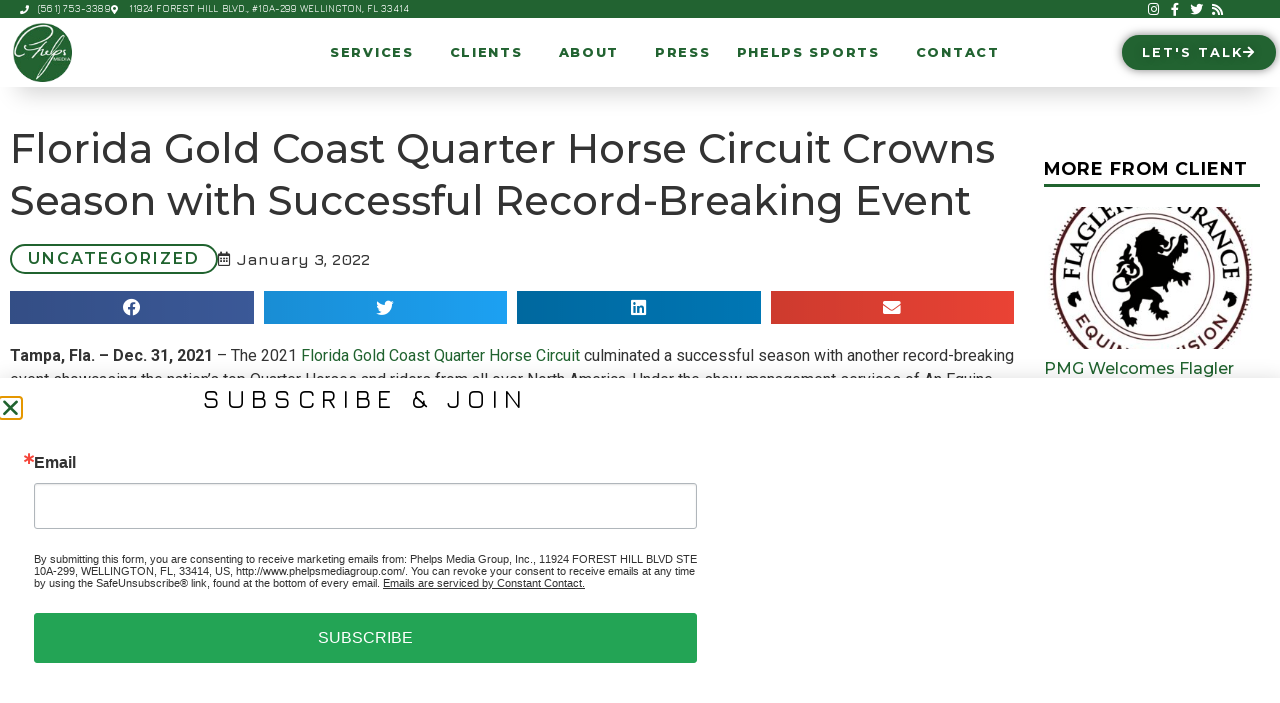

--- FILE ---
content_type: text/html; charset=UTF-8
request_url: https://phelpsmediagroup.com/press/florida-gold-coast-quarter-horse-circuit-crowns-season-with-successful-record-breaking-event/
body_size: 23496
content:
<!doctype html>
<html lang="en-US">
<head>
	<meta charset="UTF-8">
	<meta name="viewport" content="width=device-width, initial-scale=1">
	<link rel="profile" href="https://gmpg.org/xfn/11">
	<meta name='robots' content='index, follow, max-image-preview:large, max-snippet:-1, max-video-preview:-1' />

	<!-- This site is optimized with the Yoast SEO plugin v26.8 - https://yoast.com/product/yoast-seo-wordpress/ -->
	<title>Florida Gold Coast Quarter Horse Circuit Crowns Season with Successful Record-Breaking Event - Phelps Media Group</title>
	<link rel="canonical" href="https://phelpsmediagroup.com/press/florida-gold-coast-quarter-horse-circuit-crowns-season-with-successful-record-breaking-event/" />
	<meta property="og:locale" content="en_US" />
	<meta property="og:type" content="article" />
	<meta property="og:title" content="Florida Gold Coast Quarter Horse Circuit Crowns Season with Successful Record-Breaking Event - Phelps Media Group" />
	<meta property="og:description" content="Tampa, Fla. – Dec. 31, 2021 – The 2021 Florida Gold Coast Quarter Horse Circuit culminated a successful season with another record-breaking event showcasing the nation’s top Quarter Horses and riders from all over North America. Under the show management services of An Equine Production, more than 500 exhibitors and 20,000 entries competed in the renowned horse show at [&hellip;]" />
	<meta property="og:url" content="https://phelpsmediagroup.com/press/florida-gold-coast-quarter-horse-circuit-crowns-season-with-successful-record-breaking-event/" />
	<meta property="og:site_name" content="Phelps Media Group" />
	<meta property="article:modified_time" content="2022-01-03T15:57:32+00:00" />
	<meta property="og:image" content="https://phelpsmediagroup.com/wp-content/uploads/2022/01/unnamed-1-e1641225428634.jpeg" />
	<meta property="og:image:width" content="600" />
	<meta property="og:image:height" content="400" />
	<meta property="og:image:type" content="image/jpeg" />
	<meta name="twitter:card" content="summary_large_image" />
	<meta name="twitter:label1" content="Est. reading time" />
	<meta name="twitter:data1" content="7 minutes" />
	<script type="application/ld+json" class="yoast-schema-graph">{"@context":"https://schema.org","@graph":[{"@type":"WebPage","@id":"https://phelpsmediagroup.com/press/florida-gold-coast-quarter-horse-circuit-crowns-season-with-successful-record-breaking-event/","url":"https://phelpsmediagroup.com/press/florida-gold-coast-quarter-horse-circuit-crowns-season-with-successful-record-breaking-event/","name":"Florida Gold Coast Quarter Horse Circuit Crowns Season with Successful Record-Breaking Event - Phelps Media Group","isPartOf":{"@id":"https://phelpsmediagroup.com/#website"},"primaryImageOfPage":{"@id":"https://phelpsmediagroup.com/press/florida-gold-coast-quarter-horse-circuit-crowns-season-with-successful-record-breaking-event/#primaryimage"},"image":{"@id":"https://phelpsmediagroup.com/press/florida-gold-coast-quarter-horse-circuit-crowns-season-with-successful-record-breaking-event/#primaryimage"},"thumbnailUrl":"https://phelpsmediagroup.com/wp-content/uploads/2022/01/unnamed-1-e1641225428634.jpeg","datePublished":"2022-01-03T15:57:24+00:00","dateModified":"2022-01-03T15:57:32+00:00","breadcrumb":{"@id":"https://phelpsmediagroup.com/press/florida-gold-coast-quarter-horse-circuit-crowns-season-with-successful-record-breaking-event/#breadcrumb"},"inLanguage":"en-US","potentialAction":[{"@type":"ReadAction","target":["https://phelpsmediagroup.com/press/florida-gold-coast-quarter-horse-circuit-crowns-season-with-successful-record-breaking-event/"]}]},{"@type":"ImageObject","inLanguage":"en-US","@id":"https://phelpsmediagroup.com/press/florida-gold-coast-quarter-horse-circuit-crowns-season-with-successful-record-breaking-event/#primaryimage","url":"https://phelpsmediagroup.com/wp-content/uploads/2022/01/unnamed-1-e1641225428634.jpeg","contentUrl":"https://phelpsmediagroup.com/wp-content/uploads/2022/01/unnamed-1-e1641225428634.jpeg","width":600,"height":400},{"@type":"BreadcrumbList","@id":"https://phelpsmediagroup.com/press/florida-gold-coast-quarter-horse-circuit-crowns-season-with-successful-record-breaking-event/#breadcrumb","itemListElement":[{"@type":"ListItem","position":1,"name":"Home","item":"https://phelpsmediagroup.com/"},{"@type":"ListItem","position":2,"name":"Press Releases","item":"https://phelpsmediagroup.com/press/"},{"@type":"ListItem","position":3,"name":"Florida Gold Coast Quarter Horse Circuit Crowns Season with Successful Record-Breaking Event"}]},{"@type":"WebSite","@id":"https://phelpsmediagroup.com/#website","url":"https://phelpsmediagroup.com/","name":"Phelps Media Group","description":"","publisher":{"@id":"https://phelpsmediagroup.com/#organization"},"potentialAction":[{"@type":"SearchAction","target":{"@type":"EntryPoint","urlTemplate":"https://phelpsmediagroup.com/?s={search_term_string}"},"query-input":{"@type":"PropertyValueSpecification","valueRequired":true,"valueName":"search_term_string"}}],"inLanguage":"en-US"},{"@type":"Organization","@id":"https://phelpsmediagroup.com/#organization","name":"Phelps Media Group","url":"https://phelpsmediagroup.com/","logo":{"@type":"ImageObject","inLanguage":"en-US","@id":"https://phelpsmediagroup.com/#/schema/logo/image/","url":"https://phelpsmediagroup.com/wp-content/uploads/2020/02/phelps-media-logotp.png","contentUrl":"https://phelpsmediagroup.com/wp-content/uploads/2020/02/phelps-media-logotp.png","width":82,"height":82,"caption":"Phelps Media Group"},"image":{"@id":"https://phelpsmediagroup.com/#/schema/logo/image/"}}]}</script>
	<!-- / Yoast SEO plugin. -->


<link rel='dns-prefetch' href='//maps.googleapis.com' />
<link rel="alternate" type="application/rss+xml" title="Phelps Media Group &raquo; Feed" href="https://phelpsmediagroup.com/feed/" />
<link rel="alternate" type="application/rss+xml" title="Phelps Media Group &raquo; Comments Feed" href="https://phelpsmediagroup.com/comments/feed/" />
<link rel="alternate" title="oEmbed (JSON)" type="application/json+oembed" href="https://phelpsmediagroup.com/wp-json/oembed/1.0/embed?url=https%3A%2F%2Fphelpsmediagroup.com%2Fpress%2Fflorida-gold-coast-quarter-horse-circuit-crowns-season-with-successful-record-breaking-event%2F" />
<link rel="alternate" title="oEmbed (XML)" type="text/xml+oembed" href="https://phelpsmediagroup.com/wp-json/oembed/1.0/embed?url=https%3A%2F%2Fphelpsmediagroup.com%2Fpress%2Fflorida-gold-coast-quarter-horse-circuit-crowns-season-with-successful-record-breaking-event%2F&#038;format=xml" />
<style id='wp-img-auto-sizes-contain-inline-css'>
img:is([sizes=auto i],[sizes^="auto," i]){contain-intrinsic-size:3000px 1500px}
/*# sourceURL=wp-img-auto-sizes-contain-inline-css */
</style>
<link rel='stylesheet' id='dce-animations-css' href='https://phelpsmediagroup.com/wp-content/plugins/dynamic-content-for-elementor/assets/css/animations.css?ver=3.3.22' media='all' />
<style id='wp-emoji-styles-inline-css'>

	img.wp-smiley, img.emoji {
		display: inline !important;
		border: none !important;
		box-shadow: none !important;
		height: 1em !important;
		width: 1em !important;
		margin: 0 0.07em !important;
		vertical-align: -0.1em !important;
		background: none !important;
		padding: 0 !important;
	}
/*# sourceURL=wp-emoji-styles-inline-css */
</style>
<link rel='stylesheet' id='wp-block-library-css' href='https://phelpsmediagroup.com/wp-includes/css/dist/block-library/style.min.css?ver=6.9' media='all' />
<style id='global-styles-inline-css'>
:root{--wp--preset--aspect-ratio--square: 1;--wp--preset--aspect-ratio--4-3: 4/3;--wp--preset--aspect-ratio--3-4: 3/4;--wp--preset--aspect-ratio--3-2: 3/2;--wp--preset--aspect-ratio--2-3: 2/3;--wp--preset--aspect-ratio--16-9: 16/9;--wp--preset--aspect-ratio--9-16: 9/16;--wp--preset--color--black: #000000;--wp--preset--color--cyan-bluish-gray: #abb8c3;--wp--preset--color--white: #ffffff;--wp--preset--color--pale-pink: #f78da7;--wp--preset--color--vivid-red: #cf2e2e;--wp--preset--color--luminous-vivid-orange: #ff6900;--wp--preset--color--luminous-vivid-amber: #fcb900;--wp--preset--color--light-green-cyan: #7bdcb5;--wp--preset--color--vivid-green-cyan: #00d084;--wp--preset--color--pale-cyan-blue: #8ed1fc;--wp--preset--color--vivid-cyan-blue: #0693e3;--wp--preset--color--vivid-purple: #9b51e0;--wp--preset--gradient--vivid-cyan-blue-to-vivid-purple: linear-gradient(135deg,rgb(6,147,227) 0%,rgb(155,81,224) 100%);--wp--preset--gradient--light-green-cyan-to-vivid-green-cyan: linear-gradient(135deg,rgb(122,220,180) 0%,rgb(0,208,130) 100%);--wp--preset--gradient--luminous-vivid-amber-to-luminous-vivid-orange: linear-gradient(135deg,rgb(252,185,0) 0%,rgb(255,105,0) 100%);--wp--preset--gradient--luminous-vivid-orange-to-vivid-red: linear-gradient(135deg,rgb(255,105,0) 0%,rgb(207,46,46) 100%);--wp--preset--gradient--very-light-gray-to-cyan-bluish-gray: linear-gradient(135deg,rgb(238,238,238) 0%,rgb(169,184,195) 100%);--wp--preset--gradient--cool-to-warm-spectrum: linear-gradient(135deg,rgb(74,234,220) 0%,rgb(151,120,209) 20%,rgb(207,42,186) 40%,rgb(238,44,130) 60%,rgb(251,105,98) 80%,rgb(254,248,76) 100%);--wp--preset--gradient--blush-light-purple: linear-gradient(135deg,rgb(255,206,236) 0%,rgb(152,150,240) 100%);--wp--preset--gradient--blush-bordeaux: linear-gradient(135deg,rgb(254,205,165) 0%,rgb(254,45,45) 50%,rgb(107,0,62) 100%);--wp--preset--gradient--luminous-dusk: linear-gradient(135deg,rgb(255,203,112) 0%,rgb(199,81,192) 50%,rgb(65,88,208) 100%);--wp--preset--gradient--pale-ocean: linear-gradient(135deg,rgb(255,245,203) 0%,rgb(182,227,212) 50%,rgb(51,167,181) 100%);--wp--preset--gradient--electric-grass: linear-gradient(135deg,rgb(202,248,128) 0%,rgb(113,206,126) 100%);--wp--preset--gradient--midnight: linear-gradient(135deg,rgb(2,3,129) 0%,rgb(40,116,252) 100%);--wp--preset--font-size--small: 13px;--wp--preset--font-size--medium: 20px;--wp--preset--font-size--large: 36px;--wp--preset--font-size--x-large: 42px;--wp--preset--spacing--20: 0.44rem;--wp--preset--spacing--30: 0.67rem;--wp--preset--spacing--40: 1rem;--wp--preset--spacing--50: 1.5rem;--wp--preset--spacing--60: 2.25rem;--wp--preset--spacing--70: 3.38rem;--wp--preset--spacing--80: 5.06rem;--wp--preset--shadow--natural: 6px 6px 9px rgba(0, 0, 0, 0.2);--wp--preset--shadow--deep: 12px 12px 50px rgba(0, 0, 0, 0.4);--wp--preset--shadow--sharp: 6px 6px 0px rgba(0, 0, 0, 0.2);--wp--preset--shadow--outlined: 6px 6px 0px -3px rgb(255, 255, 255), 6px 6px rgb(0, 0, 0);--wp--preset--shadow--crisp: 6px 6px 0px rgb(0, 0, 0);}:root { --wp--style--global--content-size: 800px;--wp--style--global--wide-size: 1200px; }:where(body) { margin: 0; }.wp-site-blocks > .alignleft { float: left; margin-right: 2em; }.wp-site-blocks > .alignright { float: right; margin-left: 2em; }.wp-site-blocks > .aligncenter { justify-content: center; margin-left: auto; margin-right: auto; }:where(.wp-site-blocks) > * { margin-block-start: 24px; margin-block-end: 0; }:where(.wp-site-blocks) > :first-child { margin-block-start: 0; }:where(.wp-site-blocks) > :last-child { margin-block-end: 0; }:root { --wp--style--block-gap: 24px; }:root :where(.is-layout-flow) > :first-child{margin-block-start: 0;}:root :where(.is-layout-flow) > :last-child{margin-block-end: 0;}:root :where(.is-layout-flow) > *{margin-block-start: 24px;margin-block-end: 0;}:root :where(.is-layout-constrained) > :first-child{margin-block-start: 0;}:root :where(.is-layout-constrained) > :last-child{margin-block-end: 0;}:root :where(.is-layout-constrained) > *{margin-block-start: 24px;margin-block-end: 0;}:root :where(.is-layout-flex){gap: 24px;}:root :where(.is-layout-grid){gap: 24px;}.is-layout-flow > .alignleft{float: left;margin-inline-start: 0;margin-inline-end: 2em;}.is-layout-flow > .alignright{float: right;margin-inline-start: 2em;margin-inline-end: 0;}.is-layout-flow > .aligncenter{margin-left: auto !important;margin-right: auto !important;}.is-layout-constrained > .alignleft{float: left;margin-inline-start: 0;margin-inline-end: 2em;}.is-layout-constrained > .alignright{float: right;margin-inline-start: 2em;margin-inline-end: 0;}.is-layout-constrained > .aligncenter{margin-left: auto !important;margin-right: auto !important;}.is-layout-constrained > :where(:not(.alignleft):not(.alignright):not(.alignfull)){max-width: var(--wp--style--global--content-size);margin-left: auto !important;margin-right: auto !important;}.is-layout-constrained > .alignwide{max-width: var(--wp--style--global--wide-size);}body .is-layout-flex{display: flex;}.is-layout-flex{flex-wrap: wrap;align-items: center;}.is-layout-flex > :is(*, div){margin: 0;}body .is-layout-grid{display: grid;}.is-layout-grid > :is(*, div){margin: 0;}body{padding-top: 0px;padding-right: 0px;padding-bottom: 0px;padding-left: 0px;}a:where(:not(.wp-element-button)){text-decoration: underline;}:root :where(.wp-element-button, .wp-block-button__link){background-color: #32373c;border-width: 0;color: #fff;font-family: inherit;font-size: inherit;font-style: inherit;font-weight: inherit;letter-spacing: inherit;line-height: inherit;padding-top: calc(0.667em + 2px);padding-right: calc(1.333em + 2px);padding-bottom: calc(0.667em + 2px);padding-left: calc(1.333em + 2px);text-decoration: none;text-transform: inherit;}.has-black-color{color: var(--wp--preset--color--black) !important;}.has-cyan-bluish-gray-color{color: var(--wp--preset--color--cyan-bluish-gray) !important;}.has-white-color{color: var(--wp--preset--color--white) !important;}.has-pale-pink-color{color: var(--wp--preset--color--pale-pink) !important;}.has-vivid-red-color{color: var(--wp--preset--color--vivid-red) !important;}.has-luminous-vivid-orange-color{color: var(--wp--preset--color--luminous-vivid-orange) !important;}.has-luminous-vivid-amber-color{color: var(--wp--preset--color--luminous-vivid-amber) !important;}.has-light-green-cyan-color{color: var(--wp--preset--color--light-green-cyan) !important;}.has-vivid-green-cyan-color{color: var(--wp--preset--color--vivid-green-cyan) !important;}.has-pale-cyan-blue-color{color: var(--wp--preset--color--pale-cyan-blue) !important;}.has-vivid-cyan-blue-color{color: var(--wp--preset--color--vivid-cyan-blue) !important;}.has-vivid-purple-color{color: var(--wp--preset--color--vivid-purple) !important;}.has-black-background-color{background-color: var(--wp--preset--color--black) !important;}.has-cyan-bluish-gray-background-color{background-color: var(--wp--preset--color--cyan-bluish-gray) !important;}.has-white-background-color{background-color: var(--wp--preset--color--white) !important;}.has-pale-pink-background-color{background-color: var(--wp--preset--color--pale-pink) !important;}.has-vivid-red-background-color{background-color: var(--wp--preset--color--vivid-red) !important;}.has-luminous-vivid-orange-background-color{background-color: var(--wp--preset--color--luminous-vivid-orange) !important;}.has-luminous-vivid-amber-background-color{background-color: var(--wp--preset--color--luminous-vivid-amber) !important;}.has-light-green-cyan-background-color{background-color: var(--wp--preset--color--light-green-cyan) !important;}.has-vivid-green-cyan-background-color{background-color: var(--wp--preset--color--vivid-green-cyan) !important;}.has-pale-cyan-blue-background-color{background-color: var(--wp--preset--color--pale-cyan-blue) !important;}.has-vivid-cyan-blue-background-color{background-color: var(--wp--preset--color--vivid-cyan-blue) !important;}.has-vivid-purple-background-color{background-color: var(--wp--preset--color--vivid-purple) !important;}.has-black-border-color{border-color: var(--wp--preset--color--black) !important;}.has-cyan-bluish-gray-border-color{border-color: var(--wp--preset--color--cyan-bluish-gray) !important;}.has-white-border-color{border-color: var(--wp--preset--color--white) !important;}.has-pale-pink-border-color{border-color: var(--wp--preset--color--pale-pink) !important;}.has-vivid-red-border-color{border-color: var(--wp--preset--color--vivid-red) !important;}.has-luminous-vivid-orange-border-color{border-color: var(--wp--preset--color--luminous-vivid-orange) !important;}.has-luminous-vivid-amber-border-color{border-color: var(--wp--preset--color--luminous-vivid-amber) !important;}.has-light-green-cyan-border-color{border-color: var(--wp--preset--color--light-green-cyan) !important;}.has-vivid-green-cyan-border-color{border-color: var(--wp--preset--color--vivid-green-cyan) !important;}.has-pale-cyan-blue-border-color{border-color: var(--wp--preset--color--pale-cyan-blue) !important;}.has-vivid-cyan-blue-border-color{border-color: var(--wp--preset--color--vivid-cyan-blue) !important;}.has-vivid-purple-border-color{border-color: var(--wp--preset--color--vivid-purple) !important;}.has-vivid-cyan-blue-to-vivid-purple-gradient-background{background: var(--wp--preset--gradient--vivid-cyan-blue-to-vivid-purple) !important;}.has-light-green-cyan-to-vivid-green-cyan-gradient-background{background: var(--wp--preset--gradient--light-green-cyan-to-vivid-green-cyan) !important;}.has-luminous-vivid-amber-to-luminous-vivid-orange-gradient-background{background: var(--wp--preset--gradient--luminous-vivid-amber-to-luminous-vivid-orange) !important;}.has-luminous-vivid-orange-to-vivid-red-gradient-background{background: var(--wp--preset--gradient--luminous-vivid-orange-to-vivid-red) !important;}.has-very-light-gray-to-cyan-bluish-gray-gradient-background{background: var(--wp--preset--gradient--very-light-gray-to-cyan-bluish-gray) !important;}.has-cool-to-warm-spectrum-gradient-background{background: var(--wp--preset--gradient--cool-to-warm-spectrum) !important;}.has-blush-light-purple-gradient-background{background: var(--wp--preset--gradient--blush-light-purple) !important;}.has-blush-bordeaux-gradient-background{background: var(--wp--preset--gradient--blush-bordeaux) !important;}.has-luminous-dusk-gradient-background{background: var(--wp--preset--gradient--luminous-dusk) !important;}.has-pale-ocean-gradient-background{background: var(--wp--preset--gradient--pale-ocean) !important;}.has-electric-grass-gradient-background{background: var(--wp--preset--gradient--electric-grass) !important;}.has-midnight-gradient-background{background: var(--wp--preset--gradient--midnight) !important;}.has-small-font-size{font-size: var(--wp--preset--font-size--small) !important;}.has-medium-font-size{font-size: var(--wp--preset--font-size--medium) !important;}.has-large-font-size{font-size: var(--wp--preset--font-size--large) !important;}.has-x-large-font-size{font-size: var(--wp--preset--font-size--x-large) !important;}
:root :where(.wp-block-pullquote){font-size: 1.5em;line-height: 1.6;}
/*# sourceURL=global-styles-inline-css */
</style>
<link rel='stylesheet' id='hello-elementor-css' href='https://phelpsmediagroup.com/wp-content/themes/hello-elementor/assets/css/reset.css?ver=3.4.5' media='all' />
<link rel='stylesheet' id='hello-elementor-theme-style-css' href='https://phelpsmediagroup.com/wp-content/themes/hello-elementor/assets/css/theme.css?ver=3.4.5' media='all' />
<link rel='stylesheet' id='hello-elementor-header-footer-css' href='https://phelpsmediagroup.com/wp-content/themes/hello-elementor/assets/css/header-footer.css?ver=3.4.5' media='all' />
<link rel='stylesheet' id='e-animation-rotateIn-css' href='https://phelpsmediagroup.com/wp-content/plugins/elementor/assets/lib/animations/styles/rotateIn.min.css?ver=3.34.2' media='all' />
<link rel='stylesheet' id='elementor-frontend-css' href='https://phelpsmediagroup.com/wp-content/plugins/elementor/assets/css/frontend.min.css?ver=3.34.2' media='all' />
<link rel='stylesheet' id='widget-image-css' href='https://phelpsmediagroup.com/wp-content/plugins/elementor/assets/css/widget-image.min.css?ver=3.34.2' media='all' />
<link rel='stylesheet' id='e-animation-bob-css' href='https://phelpsmediagroup.com/wp-content/plugins/elementor/assets/lib/animations/styles/e-animation-bob.min.css?ver=3.34.2' media='all' />
<link rel='stylesheet' id='e-sticky-css' href='https://phelpsmediagroup.com/wp-content/plugins/elementor-pro/assets/css/modules/sticky.min.css?ver=3.34.1' media='all' />
<link rel='stylesheet' id='widget-icon-list-css' href='https://phelpsmediagroup.com/wp-content/plugins/elementor/assets/css/widget-icon-list.min.css?ver=3.34.2' media='all' />
<link rel='stylesheet' id='widget-nav-menu-css' href='https://phelpsmediagroup.com/wp-content/plugins/elementor-pro/assets/css/widget-nav-menu.min.css?ver=3.34.1' media='all' />
<link rel='stylesheet' id='swiper-css' href='https://phelpsmediagroup.com/wp-content/plugins/elementor/assets/lib/swiper/v8/css/swiper.min.css?ver=8.4.5' media='all' />
<link rel='stylesheet' id='e-swiper-css' href='https://phelpsmediagroup.com/wp-content/plugins/elementor/assets/css/conditionals/e-swiper.min.css?ver=3.34.2' media='all' />
<link rel='stylesheet' id='widget-image-carousel-css' href='https://phelpsmediagroup.com/wp-content/plugins/elementor/assets/css/widget-image-carousel.min.css?ver=3.34.2' media='all' />
<link rel='stylesheet' id='widget-heading-css' href='https://phelpsmediagroup.com/wp-content/plugins/elementor/assets/css/widget-heading.min.css?ver=3.34.2' media='all' />
<link rel='stylesheet' id='widget-post-info-css' href='https://phelpsmediagroup.com/wp-content/plugins/elementor-pro/assets/css/widget-post-info.min.css?ver=3.34.1' media='all' />
<link rel='stylesheet' id='elementor-icons-shared-0-css' href='https://phelpsmediagroup.com/wp-content/plugins/elementor/assets/lib/font-awesome/css/fontawesome.min.css?ver=5.15.3' media='all' />
<link rel='stylesheet' id='elementor-icons-fa-regular-css' href='https://phelpsmediagroup.com/wp-content/plugins/elementor/assets/lib/font-awesome/css/regular.min.css?ver=5.15.3' media='all' />
<link rel='stylesheet' id='elementor-icons-fa-solid-css' href='https://phelpsmediagroup.com/wp-content/plugins/elementor/assets/lib/font-awesome/css/solid.min.css?ver=5.15.3' media='all' />
<link rel='stylesheet' id='widget-share-buttons-css' href='https://phelpsmediagroup.com/wp-content/plugins/elementor-pro/assets/css/widget-share-buttons.min.css?ver=3.34.1' media='all' />
<link rel='stylesheet' id='e-apple-webkit-css' href='https://phelpsmediagroup.com/wp-content/plugins/elementor/assets/css/conditionals/apple-webkit.min.css?ver=3.34.2' media='all' />
<link rel='stylesheet' id='elementor-icons-fa-brands-css' href='https://phelpsmediagroup.com/wp-content/plugins/elementor/assets/lib/font-awesome/css/brands.min.css?ver=5.15.3' media='all' />
<link rel='stylesheet' id='widget-posts-css' href='https://phelpsmediagroup.com/wp-content/plugins/elementor-pro/assets/css/widget-posts.min.css?ver=3.34.1' media='all' />
<link rel='stylesheet' id='e-popup-css' href='https://phelpsmediagroup.com/wp-content/plugins/elementor-pro/assets/css/conditionals/popup.min.css?ver=3.34.1' media='all' />
<link rel='stylesheet' id='elementor-icons-css' href='https://phelpsmediagroup.com/wp-content/plugins/elementor/assets/lib/eicons/css/elementor-icons.min.css?ver=5.46.0' media='all' />
<link rel='stylesheet' id='elementor-post-51-css' href='https://phelpsmediagroup.com/wp-content/uploads/elementor/css/post-51.css?ver=1768942978' media='all' />
<link rel='stylesheet' id='dashicons-css' href='https://phelpsmediagroup.com/wp-includes/css/dashicons.min.css?ver=6.9' media='all' />
<link rel='stylesheet' id='elementor-post-50-css' href='https://phelpsmediagroup.com/wp-content/uploads/elementor/css/post-50.css?ver=1768942978' media='all' />
<link rel='stylesheet' id='elementor-post-42-css' href='https://phelpsmediagroup.com/wp-content/uploads/elementor/css/post-42.css?ver=1768942978' media='all' />
<link rel='stylesheet' id='elementor-post-11277-css' href='https://phelpsmediagroup.com/wp-content/uploads/elementor/css/post-11277.css?ver=1768942979' media='all' />
<link rel='stylesheet' id='elementor-post-39357-css' href='https://phelpsmediagroup.com/wp-content/uploads/elementor/css/post-39357.css?ver=1768942979' media='all' />
<link rel='stylesheet' id='elementor-gf-roboto-css' href='https://fonts.googleapis.com/css?family=Roboto:100,100italic,200,200italic,300,300italic,400,400italic,500,500italic,600,600italic,700,700italic,800,800italic,900,900italic&#038;display=auto' media='all' />
<link rel='stylesheet' id='elementor-gf-robotoslab-css' href='https://fonts.googleapis.com/css?family=Roboto+Slab:100,100italic,200,200italic,300,300italic,400,400italic,500,500italic,600,600italic,700,700italic,800,800italic,900,900italic&#038;display=auto' media='all' />
<link rel='stylesheet' id='elementor-gf-montserrat-css' href='https://fonts.googleapis.com/css?family=Montserrat:100,100italic,200,200italic,300,300italic,400,400italic,500,500italic,600,600italic,700,700italic,800,800italic,900,900italic&#038;display=auto' media='all' />
<link rel='stylesheet' id='elementor-gf-jura-css' href='https://fonts.googleapis.com/css?family=Jura:100,100italic,200,200italic,300,300italic,400,400italic,500,500italic,600,600italic,700,700italic,800,800italic,900,900italic&#038;display=auto' media='all' />
<script src="https://phelpsmediagroup.com/wp-includes/js/jquery/jquery.min.js?ver=3.7.1" id="jquery-core-js"></script>
<script src="https://phelpsmediagroup.com/wp-includes/js/jquery/jquery-migrate.min.js?ver=3.4.1" id="jquery-migrate-js"></script>
<script src="https://maps.googleapis.com/maps/api/js?key=&amp;libraries=places&amp;sensor=false" id="gmaps-js-js"></script>
<link rel="https://api.w.org/" href="https://phelpsmediagroup.com/wp-json/" /><link rel="EditURI" type="application/rsd+xml" title="RSD" href="https://phelpsmediagroup.com/xmlrpc.php?rsd" />
<link rel='shortlink' href='https://phelpsmediagroup.com/?p=28120' />
			<!-- DO NOT COPY THIS SNIPPET! Start of Page Analytics Tracking for HubSpot WordPress plugin v11.3.37-->
			<script class="hsq-set-content-id" data-content-id="blog-post">
				var _hsq = _hsq || [];
				_hsq.push(["setContentType", "blog-post"]);
			</script>
			<!-- DO NOT COPY THIS SNIPPET! End of Page Analytics Tracking for HubSpot WordPress plugin -->
			<meta name="generator" content="Elementor 3.34.2; features: additional_custom_breakpoints; settings: css_print_method-external, google_font-enabled, font_display-auto">
			<style>
				.e-con.e-parent:nth-of-type(n+4):not(.e-lazyloaded):not(.e-no-lazyload),
				.e-con.e-parent:nth-of-type(n+4):not(.e-lazyloaded):not(.e-no-lazyload) * {
					background-image: none !important;
				}
				@media screen and (max-height: 1024px) {
					.e-con.e-parent:nth-of-type(n+3):not(.e-lazyloaded):not(.e-no-lazyload),
					.e-con.e-parent:nth-of-type(n+3):not(.e-lazyloaded):not(.e-no-lazyload) * {
						background-image: none !important;
					}
				}
				@media screen and (max-height: 640px) {
					.e-con.e-parent:nth-of-type(n+2):not(.e-lazyloaded):not(.e-no-lazyload),
					.e-con.e-parent:nth-of-type(n+2):not(.e-lazyloaded):not(.e-no-lazyload) * {
						background-image: none !important;
					}
				}
			</style>
			<!-- start Simple Custom CSS and JS -->
<style>
.ctct-form-embed.form_0 .ctct-form-custom .ctct-form-button {
  font-family: "Montserrat", Sans-serif !important;
  font-weight: 700 !important;
}
</style>
<!-- end Simple Custom CSS and JS -->
<!-- start Simple Custom CSS and JS -->
<style>
a.elementor-sub-item {
  font-size: 12px !important;
}

table tbody>tr:nth-child(odd)>td, table tbody>tr:nth-child(odd)>th {
  background-color: #fff !important;
}
table td, table th {
  border-top-width: 0px !important;
  border-bottom-width: 0px !important;
  border-left-width: 0px !important;
  border-right-width: 0px !important;
}

/* press archive sidebar */

.post-type-archive-press_releases .widgettitle {
  margin-bottom: 15px;
}
.post-type-archive-press_releases .elementor-widget-sidebar .widgettitle, .post-type-archive-press_releases .widgettitle h5 {
  text-transform: uppercase;
  font-weight: 700;
  color: #000;
  font-family: "Montserrat", Sans-serif;
  font-size: 1.1rem;
  letter-spacing: 1px;
}
.post-type-archive-press_releases .widget {
  list-style: none;
}
.searchwp-live-search-widget-search-form .search-submit {
  font-family: "Montserrat", Sans-serif;
  font-size: 0.8rem;
  font-weight: 500;
  text-transform: uppercase;
  line-height: 1.2em;
  letter-spacing: 2px;
  fill: #FFFFFF;
  color: #FFFFFF;
  background-color: #226331;
  border-radius: 30px 30px 30px 30px;
  box-shadow: none;
  padding: .8rem 1rem;
  border: 0;
}
.post-type-archive-press_releases .facetwp-facet {
  margin-bottom: 20px;
}
.post-type-archive-press_releases .facetwp-facet.facetwp-facet-date_range {
  margin-bottom: 0;
}
.post-type-archive-press_releases .facetwp-toggle {
  font-family: "Montserrat", Sans-serif;
  font-size: 0.7rem;
  font-weight: 500;
  text-transform: uppercase;
  line-height: 1.1em;
  letter-spacing: 2px;
  fill: #FFFFFF;
  color: #FFFFFF !important;
  background-color: #226331;
  border-radius: 30px 30px 30px 30px;
  box-shadow: none;
  padding: .3rem 1rem;
  border: 0;
}
.post-type-archive-press_releases .facetwp-facet-authors .facetwp-checkbox {
  text-transform: capitalize;
}
.post-type-archive-press_releases .flatpickr-alt {
  width: 45%;
  float: left;
  margin-right: 2%;
}
.post-type-archive-press_releases .widget_recent_entries .widgettitle {
  text-transform: uppercase;
  letter-spacing: 0.5px;
  font-weight: 600;
  color: #000;
  font-family: roboto;
  font-size: 1.25rem;
  border-bottom: 3px solid #20632F;
  padding-bottom: 7px;
}
.post-type-archive-press_releases .widget_recent_entries ul {
  padding: 0;
}
.post-type-archive-press_releases .widget_recent_entries li {
  list-style: none;
  margin-bottom: 10px;
  padding-bottom: 10px;
  border-bottom: 1px solid #efefef;
}
.post-type-archive-press_releases .widget_recent_entries li:last-child {
  border-bottom: 0;
}
.post-type-archive-press_releases .widget_recent_entries li a {
  font-family: "Montserrat", Sans-serif;
  font-weight: 500;
  color: #000000;
}
.post-type-archive-press_releases .widget_recent_entries li a:hover {
  text-decoration: underline;
}
.post-type-archive-press_releases .widget_recent_entries li .post-date {
  font-family: "Montserrat", Sans-serif;
  font-size: 0.7rem;
  font-weight: 500;
  text-transform: uppercase;
  line-height: 1em;
  letter-spacing: 2px;
  border-radius: 30px 30px 30px 30px;
  background: #efefef;
  padding: .3rem 1rem;
  white-space: nowrap;
}
/* press grid cards */

/* single press release */

.single-press_releases .elementor-post-info__terms-list-item {
  font-family: "Montserrat", Sans-serif;
  font-weight: 600;
  text-transform: uppercase;
  line-height: 1em;
  font-size: .8rem;
  letter-spacing: 2px;
  border-radius: 30px 30px 30px 30px;
  padding: .2rem 1rem;
  white-space: nowrap;
  border: 2px solid #20632F;
}
.team-member-pr-title.elementor-widget {
  margin-bottom: 0; 
}
.team-members .elementor-repeater-item-1ff3fcd h4 {
  font-family: "Cormorant", Sans-serif;
  font-size: 16px;
  color: #ffffff;
  margin-bottom: 8px;
  font-style: italic;
}
.team-members .dce-post-item:hover {
  z-index: 99;
  box-shadow: 0px 0px 10px 10px rgba(0,0,0,.3);
}
.team-member-profile h3.elementor-image-box-title {
  margin-bottom: 6px;
}
.facetwp-counter {
  display: none; 
} 
.team-member-profile.elementor-sticky--active {
  z-index: 9;
}
.client-jump-menu a {
  margin: 5px 5px 5px;
  width: 60px !important;
}
@media screen and (max-width: 768px) {
  .client-jump-menu a {
      margin: 8px 4px 8px;
      width: 40px !important;
  }
}
.elementor-11270 .elementor-element.elementor-element-b3a46e2 .elementor-nav-menu--dropdown .elementor-sub-item {
  padding: 6px 0;
  font-size: 16px !important;
}
.single-press_releases .elementor-widget-theme-post-content table, .single-press_releases .elementor-widget-theme-post-content table td, .single-press_releases .elementor-widget-theme-post-content table th {
  padding: 0;
  font-size: 1em;
  border: 1px;
}
</style>
<!-- end Simple Custom CSS and JS -->
<!-- start Simple Custom CSS and JS -->
<!-- Begin Constant Contact Active Forms -->
<script> var _ctct_m = "e99d47533fc024cbdbe3ff464cea163c"; </script>
<script id="signupScript" src="//static.ctctcdn.com/js/signup-form-widget/current/signup-form-widget.min.js" async defer></script>
<!-- End Constant Contact Active Forms -->
<!-- end Simple Custom CSS and JS -->
<!-- start Simple Custom CSS and JS -->
<!-- Meta Pixel Code -->
<script>
!function(f,b,e,v,n,t,s)
{if(f.fbq)return;n=f.fbq=function(){n.callMethod?
n.callMethod.apply(n,arguments):n.queue.push(arguments)};
if(!f._fbq)f._fbq=n;n.push=n;n.loaded=!0;n.version='2.0';
n.queue=[];t=b.createElement(e);t.async=!0;
t.src=v;s=b.getElementsByTagName(e)[0];
s.parentNode.insertBefore(t,s)}(window, document,'script',
'https://connect.facebook.net/en_US/fbevents.js');
fbq('init', '1249196882721357');
fbq('track', 'PageView');
</script>
<noscript><img height="1" width="1" style="display:none"
src="https://www.facebook.com/tr?id=1249196882721357&ev=PageView&noscript=1"
/></noscript>
<!-- End Meta Pixel Code --><!-- end Simple Custom CSS and JS -->
<!-- start Simple Custom CSS and JS -->
<!-- Global site tag (gtag.js) - Google Analytics -->
<script async src="https://www.googletagmanager.com/gtag/js?id=UA-45101455-5"></script>
<script>
  window.dataLayer = window.dataLayer || [];
  function gtag(){dataLayer.push(arguments);}
  gtag('js', new Date());

  gtag('config', 'UA-45101455-5');
</script><!-- end Simple Custom CSS and JS -->
		<style id="wp-custom-css">
			.elementor-nav-menu--main .elementor-nav-menu a, .elementor-nav-menu--main .elementor-nav-menu a.highlighted, .elementor-nav-menu--main .elementor-nav-menu a:focus, .elementor-nav-menu--main .elementor-nav-menu a:hover {
  padding: 13px 13px!important;
}
.dce-post-title {
  margin: 0;
  font-size: 22px;
}		</style>
		</head>
<body class="wp-singular press_releases-template-default single single-press_releases postid-28120 single-format-standard wp-custom-logo wp-embed-responsive wp-theme-hello-elementor hello-elementor-default elementor-default elementor-kit-51 elementor-page-11277">


<a class="skip-link screen-reader-text" href="#content">Skip to content</a>

		<header data-elementor-type="header" data-elementor-id="50" class="elementor elementor-50 elementor-location-header" data-elementor-post-type="elementor_library">
					<section class="elementor-section elementor-top-section elementor-element elementor-element-7cdc5d30 elementor-section-full_width elementor-section-height-min-height elementor-hidden-desktop elementor-section-height-default elementor-section-items-middle" data-id="7cdc5d30" data-element_type="section" id="header_pop" data-settings="{&quot;sticky&quot;:&quot;top&quot;,&quot;sticky_on&quot;:[&quot;desktop&quot;,&quot;tablet&quot;,&quot;mobile&quot;],&quot;sticky_offset&quot;:0,&quot;sticky_effects_offset&quot;:0,&quot;sticky_anchor_link_offset&quot;:0}">
						<div class="elementor-container elementor-column-gap-default">
					<div class="elementor-column elementor-col-100 elementor-top-column elementor-element elementor-element-51256d80" data-id="51256d80" data-element_type="column">
			<div class="elementor-widget-wrap elementor-element-populated">
						<section data-dce-background-color="#ffffff" class="elementor-section elementor-inner-section elementor-element elementor-element-6d63917b elementor-section-height-min-height elementor-section-boxed elementor-section-height-default" data-id="6d63917b" data-element_type="section" data-settings="{&quot;background_background&quot;:&quot;classic&quot;}">
						<div class="elementor-container elementor-column-gap-default">
					<div class="elementor-column elementor-col-33 elementor-inner-column elementor-element elementor-element-5fd2dd70" data-id="5fd2dd70" data-element_type="column">
			<div class="elementor-widget-wrap elementor-element-populated">
						<div class="elementor-element elementor-element-1fbdcf3 elementor-view-default elementor-widget elementor-widget-icon" data-id="1fbdcf3" data-element_type="widget" data-widget_type="icon.default">
				<div class="elementor-widget-container">
							<div class="elementor-icon-wrapper">
			<a class="elementor-icon" href="#elementor-action%3Aaction%3Dpopup%3Aopen%26settings%3DeyJpZCI6IjExMjcwIiwidG9nZ2xlIjpmYWxzZX0%3D">
			<i aria-hidden="true" class="fas fa-grip-lines"></i>			</a>
		</div>
						</div>
				</div>
					</div>
		</div>
				<div class="elementor-column elementor-col-33 elementor-inner-column elementor-element elementor-element-21d5bdb6" data-id="21d5bdb6" data-element_type="column">
			<div class="elementor-widget-wrap elementor-element-populated">
						<div class="elementor-element elementor-element-5e013dd8 animated-slow elementor-widget__width-initial dce_masking-none elementor-invisible elementor-widget elementor-widget-image" data-id="5e013dd8" data-element_type="widget" data-settings="{&quot;_animation&quot;:&quot;rotateIn&quot;,&quot;_animation_mobile&quot;:&quot;none&quot;}" data-widget_type="image.default">
				<div class="elementor-widget-container">
																<a href="https://phelpsmediagroup.com">
							<img width="82" height="82" src="https://phelpsmediagroup.com/wp-content/uploads/2020/02/phelps-media-logotp.png" class="attachment-medium size-medium wp-image-11220" alt="" />								</a>
															</div>
				</div>
					</div>
		</div>
				<div class="elementor-column elementor-col-33 elementor-inner-column elementor-element elementor-element-553e89" data-id="553e89" data-element_type="column">
			<div class="elementor-widget-wrap elementor-element-populated">
						<div data-dce-background-color="#61CE7000" class="elementor-element elementor-element-9741d22 elementor-align-right elementor-tablet-align-right elementor-widget elementor-widget-button" data-id="9741d22" data-element_type="widget" data-widget_type="button.default">
				<div class="elementor-widget-container">
									<div class="elementor-button-wrapper">
					<a class="elementor-button elementor-button-link elementor-size-xs elementor-animation-bob" href="http://phelpsmediagroup.com/contact-us/">
						<span class="elementor-button-content-wrapper">
						<span class="elementor-button-icon">
				<i aria-hidden="true" class="fas fa-arrow-right"></i>			</span>
									<span class="elementor-button-text">Let's talk</span>
					</span>
					</a>
				</div>
								</div>
				</div>
					</div>
		</div>
					</div>
		</section>
					</div>
		</div>
					</div>
		</section>
				<section class="elementor-section elementor-top-section elementor-element elementor-element-61c0c54 elementor-section-full_width elementor-hidden-tablet elementor-hidden-phone elementor-section-height-default elementor-section-height-default" data-id="61c0c54" data-element_type="section" data-settings="{&quot;sticky&quot;:&quot;top&quot;,&quot;sticky_on&quot;:[&quot;desktop&quot;,&quot;tablet&quot;,&quot;mobile&quot;],&quot;sticky_offset&quot;:0,&quot;sticky_effects_offset&quot;:0,&quot;sticky_anchor_link_offset&quot;:0}">
						<div class="elementor-container elementor-column-gap-default">
					<div class="elementor-column elementor-col-100 elementor-top-column elementor-element elementor-element-54db67d" data-id="54db67d" data-element_type="column">
			<div class="elementor-widget-wrap elementor-element-populated">
						<section data-dce-background-color="#226331" class="elementor-section elementor-inner-section elementor-element elementor-element-a7036d2 elementor-reverse-mobile elementor-hidden-tablet elementor-hidden-phone elementor-section-boxed elementor-section-height-default elementor-section-height-default" data-id="a7036d2" data-element_type="section" data-settings="{&quot;background_background&quot;:&quot;classic&quot;}">
						<div class="elementor-container elementor-column-gap-default">
					<div class="elementor-column elementor-col-33 elementor-inner-column elementor-element elementor-element-99b5c2d elementor-hidden-phone" data-id="99b5c2d" data-element_type="column">
			<div class="elementor-widget-wrap elementor-element-populated">
						<div data-dce-text-color="#ffffff" class="elementor-element elementor-element-8dffcf6 elementor-icon-list--layout-inline elementor-align-start elementor-mobile-align-center elementor-list-item-link-full_width elementor-widget elementor-widget-icon-list" data-id="8dffcf6" data-element_type="widget" data-widget_type="icon-list.default">
				<div class="elementor-widget-container">
							<ul class="elementor-icon-list-items elementor-inline-items">
							<li class="elementor-icon-list-item elementor-inline-item">
											<span class="elementor-icon-list-icon">
							<i aria-hidden="true" class="fas fa-phone"></i>						</span>
										<span class="elementor-icon-list-text">(561) 753-3389</span>
									</li>
								<li class="elementor-icon-list-item elementor-inline-item">
											<span class="elementor-icon-list-icon">
							<i aria-hidden="true" class="fas fa-map-marker-alt"></i>						</span>
										<span class="elementor-icon-list-text">11924 FOREST HILL BLVD., #10A-299 Wellington, FL 33414</span>
									</li>
						</ul>
						</div>
				</div>
					</div>
		</div>
				<div class="elementor-column elementor-col-33 elementor-inner-column elementor-element elementor-element-b972dd5" data-id="b972dd5" data-element_type="column">
			<div class="elementor-widget-wrap">
							</div>
		</div>
				<div class="elementor-column elementor-col-33 elementor-inner-column elementor-element elementor-element-cec9a3f" data-id="cec9a3f" data-element_type="column">
			<div class="elementor-widget-wrap elementor-element-populated">
						<div class="elementor-element elementor-element-52f9d04 elementor-icon-list--layout-inline elementor-align-end elementor-mobile-align-start elementor-list-item-link-full_width elementor-widget elementor-widget-icon-list" data-id="52f9d04" data-element_type="widget" data-widget_type="icon-list.default">
				<div class="elementor-widget-container">
							<ul class="elementor-icon-list-items elementor-inline-items">
							<li class="elementor-icon-list-item elementor-inline-item">
											<a href="https://www.instagram.com/phelpsmediagroup/" target="_blank">

												<span class="elementor-icon-list-icon">
							<i aria-hidden="true" class="fab fa-instagram"></i>						</span>
										<span class="elementor-icon-list-text"></span>
											</a>
									</li>
								<li class="elementor-icon-list-item elementor-inline-item">
											<a href="http://www.facebook.com/pages/Phelps-Media-Group/448941935410" target="_blank">

												<span class="elementor-icon-list-icon">
							<i aria-hidden="true" class="fab fa-facebook-f"></i>						</span>
										<span class="elementor-icon-list-text"></span>
											</a>
									</li>
								<li class="elementor-icon-list-item elementor-inline-item">
											<a href="https://twitter.com/PhelpsMedia" target="_blank">

												<span class="elementor-icon-list-icon">
							<i aria-hidden="true" class="fab fa-twitter"></i>						</span>
										<span class="elementor-icon-list-text"></span>
											</a>
									</li>
								<li class="elementor-icon-list-item elementor-inline-item">
											<a href="http://phelpsmediagroup.com/feed/">

												<span class="elementor-icon-list-icon">
							<i aria-hidden="true" class="fas fa-rss"></i>						</span>
										<span class="elementor-icon-list-text"></span>
											</a>
									</li>
						</ul>
						</div>
				</div>
					</div>
		</div>
					</div>
		</section>
				<section data-dce-background-color="#ffffff" class="elementor-section elementor-inner-section elementor-element elementor-element-413bd5b elementor-section-boxed elementor-section-height-default elementor-section-height-default" data-id="413bd5b" data-element_type="section" data-settings="{&quot;background_background&quot;:&quot;classic&quot;}">
						<div class="elementor-container elementor-column-gap-default">
					<div class="elementor-column elementor-col-33 elementor-inner-column elementor-element elementor-element-f2a48bc" data-id="f2a48bc" data-element_type="column">
			<div class="elementor-widget-wrap elementor-element-populated">
						<div class="elementor-element elementor-element-519adbc elementor-widget__width-initial dce_masking-none elementor-widget elementor-widget-image" data-id="519adbc" data-element_type="widget" data-widget_type="image.default">
				<div class="elementor-widget-container">
																<a href="https://phelpsmediagroup.com">
							<img width="82" height="82" src="https://phelpsmediagroup.com/wp-content/uploads/2020/02/phelps-media-logotp.png" class="attachment-medium size-medium wp-image-11220" alt="" />								</a>
															</div>
				</div>
					</div>
		</div>
				<div class="elementor-column elementor-col-33 elementor-inner-column elementor-element elementor-element-abc0621" data-id="abc0621" data-element_type="column">
			<div class="elementor-widget-wrap elementor-element-populated">
						<div class="elementor-element elementor-element-90ef38d elementor-nav-menu__align-center elementor-nav-menu--dropdown-tablet elementor-nav-menu__text-align-aside elementor-nav-menu--toggle elementor-nav-menu--burger elementor-widget elementor-widget-nav-menu" data-id="90ef38d" data-element_type="widget" data-settings="{&quot;submenu_icon&quot;:{&quot;value&quot;:&quot;&lt;i class=\&quot;\&quot; aria-hidden=\&quot;true\&quot;&gt;&lt;\/i&gt;&quot;,&quot;library&quot;:&quot;&quot;},&quot;layout&quot;:&quot;horizontal&quot;,&quot;toggle&quot;:&quot;burger&quot;}" data-widget_type="nav-menu.default">
				<div class="elementor-widget-container">
								<nav aria-label="Menu" class="elementor-nav-menu--main elementor-nav-menu__container elementor-nav-menu--layout-horizontal e--pointer-none">
				<ul id="menu-1-90ef38d" class="elementor-nav-menu"><li class="menu-item menu-item-type-custom menu-item-object-custom menu-item-has-children menu-item-11246"><a href="#" class="elementor-item elementor-item-anchor">Services</a>
<ul class="sub-menu elementor-nav-menu--dropdown">
	<li class="menu-item menu-item-type-post_type menu-item-object-page menu-item-28"><a href="https://phelpsmediagroup.com/branding/" class="elementor-sub-item">Branding</a></li>
	<li class="menu-item menu-item-type-post_type menu-item-object-page menu-item-29"><a href="https://phelpsmediagroup.com/event-coverage/" class="elementor-sub-item">Event Coverage</a></li>
	<li class="menu-item menu-item-type-post_type menu-item-object-page menu-item-30"><a href="https://phelpsmediagroup.com/sponsorship-management/" class="elementor-sub-item">Sponsorship Management</a></li>
	<li class="menu-item menu-item-type-post_type menu-item-object-page menu-item-31"><a href="https://phelpsmediagroup.com/public-relations/" class="elementor-sub-item">Public Relations</a></li>
	<li class="menu-item menu-item-type-post_type menu-item-object-page menu-item-32"><a href="https://phelpsmediagroup.com/social-media/" class="elementor-sub-item">Social Media</a></li>
	<li class="menu-item menu-item-type-post_type menu-item-object-page menu-item-33"><a href="https://phelpsmediagroup.com/web-design/" class="elementor-sub-item">Web Design</a></li>
</ul>
</li>
<li class="menu-item menu-item-type-post_type menu-item-object-page menu-item-has-children menu-item-23"><a href="https://phelpsmediagroup.com/clients/" class="elementor-item">Clients</a>
<ul class="sub-menu elementor-nav-menu--dropdown">
	<li class="menu-item menu-item-type-post_type menu-item-object-page menu-item-11413"><a href="https://phelpsmediagroup.com/clients/" class="elementor-sub-item">Client Lineup</a></li>
</ul>
</li>
<li class="menu-item menu-item-type-post_type menu-item-object-page menu-item-has-children menu-item-21"><a href="https://phelpsmediagroup.com/about-us/" class="elementor-item">About</a>
<ul class="sub-menu elementor-nav-menu--dropdown">
	<li class="menu-item menu-item-type-post_type menu-item-object-page menu-item-11411"><a href="https://phelpsmediagroup.com/about-us/" class="elementor-sub-item">Our Team</a></li>
</ul>
</li>
<li class="menu-item menu-item-type-post_type menu-item-object-page menu-item-61"><a href="https://phelpsmediagroup.com/press/" class="elementor-item">Press</a></li>
<li class="menu-item menu-item-type-post_type menu-item-object-page menu-item-has-children menu-item-39223"><a href="https://phelpsmediagroup.com/phelps-sports/" class="elementor-item">Phelps Sports</a>
<ul class="sub-menu elementor-nav-menu--dropdown">
	<li class="menu-item menu-item-type-taxonomy menu-item-object-category menu-item-40853"><a href="https://phelpsmediagroup.com/category/national-horse-show/" class="elementor-sub-item">National Horse Show</a></li>
	<li class="menu-item menu-item-type-post_type menu-item-object-page menu-item-41086"><a href="https://phelpsmediagroup.com/national-horse-show-candids/" class="elementor-sub-item">National Horse Show Candids</a></li>
	<li class="menu-item menu-item-type-taxonomy menu-item-object-category menu-item-40528"><a href="https://phelpsmediagroup.com/category/devon/" class="elementor-sub-item">Devon Horse Show</a></li>
	<li class="menu-item menu-item-type-post_type menu-item-object-page menu-item-40600"><a href="https://phelpsmediagroup.com/devon-candids/" class="elementor-sub-item">Devon Candids</a></li>
	<li class="menu-item menu-item-type-taxonomy menu-item-object-category menu-item-40852"><a href="https://phelpsmediagroup.com/category/devon-fall-classic/" class="elementor-sub-item">Devon Fall Classic</a></li>
	<li class="menu-item menu-item-type-post_type menu-item-object-page menu-item-40928"><a href="https://phelpsmediagroup.com/devon-fall-classic-candids/" class="elementor-sub-item">Devon Fall Classic Candids</a></li>
	<li class="menu-item menu-item-type-post_type menu-item-object-page menu-item-39222"><a href="https://phelpsmediagroup.com/ps-dressage/" class="elementor-sub-item">Ps Dressage</a></li>
</ul>
</li>
<li class="menu-item menu-item-type-post_type menu-item-object-page menu-item-has-children menu-item-25"><a href="https://phelpsmediagroup.com/contact-us/" class="elementor-item">Contact</a>
<ul class="sub-menu elementor-nav-menu--dropdown">
	<li class="menu-item menu-item-type-post_type menu-item-object-page menu-item-25272"><a href="https://phelpsmediagroup.com/media-credentials/" class="elementor-sub-item">Media Credentials</a></li>
	<li class="menu-item menu-item-type-post_type menu-item-object-page menu-item-11412"><a href="https://phelpsmediagroup.com/contact-us/" class="elementor-sub-item">Contact Us</a></li>
</ul>
</li>
</ul>			</nav>
					<div class="elementor-menu-toggle" role="button" tabindex="0" aria-label="Menu Toggle" aria-expanded="false">
			<i aria-hidden="true" role="presentation" class="elementor-menu-toggle__icon--open eicon-menu-bar"></i><i aria-hidden="true" role="presentation" class="elementor-menu-toggle__icon--close eicon-close"></i>		</div>
					<nav class="elementor-nav-menu--dropdown elementor-nav-menu__container" aria-hidden="true">
				<ul id="menu-2-90ef38d" class="elementor-nav-menu"><li class="menu-item menu-item-type-custom menu-item-object-custom menu-item-has-children menu-item-11246"><a href="#" class="elementor-item elementor-item-anchor" tabindex="-1">Services</a>
<ul class="sub-menu elementor-nav-menu--dropdown">
	<li class="menu-item menu-item-type-post_type menu-item-object-page menu-item-28"><a href="https://phelpsmediagroup.com/branding/" class="elementor-sub-item" tabindex="-1">Branding</a></li>
	<li class="menu-item menu-item-type-post_type menu-item-object-page menu-item-29"><a href="https://phelpsmediagroup.com/event-coverage/" class="elementor-sub-item" tabindex="-1">Event Coverage</a></li>
	<li class="menu-item menu-item-type-post_type menu-item-object-page menu-item-30"><a href="https://phelpsmediagroup.com/sponsorship-management/" class="elementor-sub-item" tabindex="-1">Sponsorship Management</a></li>
	<li class="menu-item menu-item-type-post_type menu-item-object-page menu-item-31"><a href="https://phelpsmediagroup.com/public-relations/" class="elementor-sub-item" tabindex="-1">Public Relations</a></li>
	<li class="menu-item menu-item-type-post_type menu-item-object-page menu-item-32"><a href="https://phelpsmediagroup.com/social-media/" class="elementor-sub-item" tabindex="-1">Social Media</a></li>
	<li class="menu-item menu-item-type-post_type menu-item-object-page menu-item-33"><a href="https://phelpsmediagroup.com/web-design/" class="elementor-sub-item" tabindex="-1">Web Design</a></li>
</ul>
</li>
<li class="menu-item menu-item-type-post_type menu-item-object-page menu-item-has-children menu-item-23"><a href="https://phelpsmediagroup.com/clients/" class="elementor-item" tabindex="-1">Clients</a>
<ul class="sub-menu elementor-nav-menu--dropdown">
	<li class="menu-item menu-item-type-post_type menu-item-object-page menu-item-11413"><a href="https://phelpsmediagroup.com/clients/" class="elementor-sub-item" tabindex="-1">Client Lineup</a></li>
</ul>
</li>
<li class="menu-item menu-item-type-post_type menu-item-object-page menu-item-has-children menu-item-21"><a href="https://phelpsmediagroup.com/about-us/" class="elementor-item" tabindex="-1">About</a>
<ul class="sub-menu elementor-nav-menu--dropdown">
	<li class="menu-item menu-item-type-post_type menu-item-object-page menu-item-11411"><a href="https://phelpsmediagroup.com/about-us/" class="elementor-sub-item" tabindex="-1">Our Team</a></li>
</ul>
</li>
<li class="menu-item menu-item-type-post_type menu-item-object-page menu-item-61"><a href="https://phelpsmediagroup.com/press/" class="elementor-item" tabindex="-1">Press</a></li>
<li class="menu-item menu-item-type-post_type menu-item-object-page menu-item-has-children menu-item-39223"><a href="https://phelpsmediagroup.com/phelps-sports/" class="elementor-item" tabindex="-1">Phelps Sports</a>
<ul class="sub-menu elementor-nav-menu--dropdown">
	<li class="menu-item menu-item-type-taxonomy menu-item-object-category menu-item-40853"><a href="https://phelpsmediagroup.com/category/national-horse-show/" class="elementor-sub-item" tabindex="-1">National Horse Show</a></li>
	<li class="menu-item menu-item-type-post_type menu-item-object-page menu-item-41086"><a href="https://phelpsmediagroup.com/national-horse-show-candids/" class="elementor-sub-item" tabindex="-1">National Horse Show Candids</a></li>
	<li class="menu-item menu-item-type-taxonomy menu-item-object-category menu-item-40528"><a href="https://phelpsmediagroup.com/category/devon/" class="elementor-sub-item" tabindex="-1">Devon Horse Show</a></li>
	<li class="menu-item menu-item-type-post_type menu-item-object-page menu-item-40600"><a href="https://phelpsmediagroup.com/devon-candids/" class="elementor-sub-item" tabindex="-1">Devon Candids</a></li>
	<li class="menu-item menu-item-type-taxonomy menu-item-object-category menu-item-40852"><a href="https://phelpsmediagroup.com/category/devon-fall-classic/" class="elementor-sub-item" tabindex="-1">Devon Fall Classic</a></li>
	<li class="menu-item menu-item-type-post_type menu-item-object-page menu-item-40928"><a href="https://phelpsmediagroup.com/devon-fall-classic-candids/" class="elementor-sub-item" tabindex="-1">Devon Fall Classic Candids</a></li>
	<li class="menu-item menu-item-type-post_type menu-item-object-page menu-item-39222"><a href="https://phelpsmediagroup.com/ps-dressage/" class="elementor-sub-item" tabindex="-1">Ps Dressage</a></li>
</ul>
</li>
<li class="menu-item menu-item-type-post_type menu-item-object-page menu-item-has-children menu-item-25"><a href="https://phelpsmediagroup.com/contact-us/" class="elementor-item" tabindex="-1">Contact</a>
<ul class="sub-menu elementor-nav-menu--dropdown">
	<li class="menu-item menu-item-type-post_type menu-item-object-page menu-item-25272"><a href="https://phelpsmediagroup.com/media-credentials/" class="elementor-sub-item" tabindex="-1">Media Credentials</a></li>
	<li class="menu-item menu-item-type-post_type menu-item-object-page menu-item-11412"><a href="https://phelpsmediagroup.com/contact-us/" class="elementor-sub-item" tabindex="-1">Contact Us</a></li>
</ul>
</li>
</ul>			</nav>
						</div>
				</div>
					</div>
		</div>
				<div class="elementor-column elementor-col-33 elementor-inner-column elementor-element elementor-element-969c005" data-id="969c005" data-element_type="column">
			<div class="elementor-widget-wrap elementor-element-populated">
						<div data-dce-background-color="#226331" class="elementor-element elementor-element-a605224 elementor-align-right elementor-hidden-phone elementor-widget elementor-widget-button" data-id="a605224" data-element_type="widget" data-widget_type="button.default">
				<div class="elementor-widget-container">
									<div class="elementor-button-wrapper">
					<a class="elementor-button elementor-button-link elementor-size-xs elementor-animation-bob" href="http://phelpsmediagroup.com/contact-us/">
						<span class="elementor-button-content-wrapper">
						<span class="elementor-button-icon">
				<i aria-hidden="true" class="fas fa-arrow-right"></i>			</span>
									<span class="elementor-button-text">Let's talk</span>
					</span>
					</a>
				</div>
								</div>
				</div>
					</div>
		</div>
					</div>
		</section>
					</div>
		</div>
					</div>
		</section>
				</header>
				<div data-elementor-type="single-post" data-elementor-id="11277" class="elementor elementor-11277 elementor-location-single post-28120 press_releases type-press_releases status-publish format-standard has-post-thumbnail hentry category-uncategorized" data-elementor-post-type="elementor_library">
					<section class="elementor-section elementor-top-section elementor-element elementor-element-2a47587 elementor-section-boxed elementor-section-height-default elementor-section-height-default" data-id="2a47587" data-element_type="section">
						<div class="elementor-container elementor-column-gap-default">
					<div class="elementor-column elementor-col-50 elementor-top-column elementor-element elementor-element-4c70d78" data-id="4c70d78" data-element_type="column">
			<div class="elementor-widget-wrap elementor-element-populated">
						<div class="elementor-element elementor-element-61c583d elementor-widget elementor-widget-theme-post-title elementor-page-title elementor-widget-heading" data-id="61c583d" data-element_type="widget" data-widget_type="theme-post-title.default">
				<div class="elementor-widget-container">
					<h1 class="elementor-heading-title elementor-size-default">Florida Gold Coast Quarter Horse Circuit Crowns Season with Successful Record-Breaking Event</h1>				</div>
				</div>
				<div class="elementor-element elementor-element-d2dc759 elementor-widget elementor-widget-post-info" data-id="d2dc759" data-element_type="widget" data-widget_type="post-info.default">
				<div class="elementor-widget-container">
							<ul class="elementor-inline-items elementor-icon-list-items elementor-post-info">
								<li class="elementor-icon-list-item elementor-repeater-item-58f244b elementor-inline-item" itemprop="about">
													<span class="elementor-icon-list-text elementor-post-info__item elementor-post-info__item--type-terms">
										<span class="elementor-post-info__terms-list">
				<a href="https://phelpsmediagroup.com/category/uncategorized/" class="elementor-post-info__terms-list-item">Uncategorized</a>				</span>
					</span>
								</li>
				<li class="elementor-icon-list-item elementor-repeater-item-46fb20c elementor-inline-item" itemprop="datePublished">
										<span class="elementor-icon-list-icon">
								<i aria-hidden="true" class="far fa-calendar-alt"></i>							</span>
									<span class="elementor-icon-list-text elementor-post-info__item elementor-post-info__item--type-date">
										<time>January 3, 2022</time>					</span>
								</li>
				</ul>
						</div>
				</div>
				<div class="elementor-element elementor-element-51415b6 elementor-share-buttons--view-icon elementor-grid-4 elementor-share-buttons--skin-gradient elementor-share-buttons--shape-square elementor-share-buttons--color-official elementor-widget elementor-widget-share-buttons" data-id="51415b6" data-element_type="widget" data-widget_type="share-buttons.default">
				<div class="elementor-widget-container">
							<div class="elementor-grid" role="list">
								<div class="elementor-grid-item" role="listitem">
						<div class="elementor-share-btn elementor-share-btn_facebook" role="button" tabindex="0" aria-label="Share on facebook">
															<span class="elementor-share-btn__icon">
								<i class="fab fa-facebook" aria-hidden="true"></i>							</span>
																				</div>
					</div>
									<div class="elementor-grid-item" role="listitem">
						<div class="elementor-share-btn elementor-share-btn_twitter" role="button" tabindex="0" aria-label="Share on twitter">
															<span class="elementor-share-btn__icon">
								<i class="fab fa-twitter" aria-hidden="true"></i>							</span>
																				</div>
					</div>
									<div class="elementor-grid-item" role="listitem">
						<div class="elementor-share-btn elementor-share-btn_linkedin" role="button" tabindex="0" aria-label="Share on linkedin">
															<span class="elementor-share-btn__icon">
								<i class="fab fa-linkedin" aria-hidden="true"></i>							</span>
																				</div>
					</div>
									<div class="elementor-grid-item" role="listitem">
						<div class="elementor-share-btn elementor-share-btn_email" role="button" tabindex="0" aria-label="Share on email">
															<span class="elementor-share-btn__icon">
								<i class="fas fa-envelope" aria-hidden="true"></i>							</span>
																				</div>
					</div>
						</div>
						</div>
				</div>
				<div class="elementor-element elementor-element-887ecd8 elementor-widget elementor-widget-theme-post-content" data-id="887ecd8" data-element_type="widget" data-widget_type="theme-post-content.default">
				<div class="elementor-widget-container">
					<p><strong>Tampa, Fla. – Dec. 31, 2021 </strong>– The 2021 <a href="https://r20.rs6.net/tn.jsp?f=001B3M7KWgAApWF0I2HT5fGFeVMDXsH7wf50WBPb29EY5Sat5yJ_s4a-2fx84JgXmQKs3-Hk0aMzHAM-sQUTBraTo-vVhjrAY5XDVQ1dspTbEyb49GsR6gkPwicYY0kIYtUVTujyTGD3uX55l9kqpIHxINszijkPekR&amp;c=6B5iaGCNfC_la7C0hXrQn6QjAf1aDvwvnDIEeNiiYdk8ZMXiSPAtsQ==&amp;ch=fpMbLH6Wr7AdDoh8gmVFkNOayn4G_jdqO49i1UfZtuHT6JCKPSBH-A==">Florida Gold Coast Quarter Horse Circuit</a> culminated a successful season with another record-breaking event showcasing the nation’s top Quarter Horses and riders from all over North America. Under the show management services of An Equine Production, more than 500 exhibitors and 20,000 entries competed in the renowned horse show at the Bob Thomas Equestrian Center from December 27-31.</p>
<p>Competitors at the five-day event enjoyed beautiful weather and ideal conditions while earning significant year-end points and phenomenal awards. High Point winners in 15 divisions received sought-after Porta Cool Coolers and Reserve High Point received a comfortable sling chair. The overall third place in each division received a backpack, useful for riders of all ages.</p>
<figure id="attachment_28121" aria-describedby="caption-attachment-28121" style="width: 1200px" class="wp-caption aligncenter"><img fetchpriority="high" decoding="async" class="wp-image-28121 size-full" src="https://phelpsmediagroup.com/wp-content/uploads/2022/01/unnamed.jpeg" alt="" width="1200" height="800" srcset="https://phelpsmediagroup.com/wp-content/uploads/2022/01/unnamed.jpeg 1200w, https://phelpsmediagroup.com/wp-content/uploads/2022/01/unnamed-300x200.jpeg 300w, https://phelpsmediagroup.com/wp-content/uploads/2022/01/unnamed-1024x683.jpeg 1024w, https://phelpsmediagroup.com/wp-content/uploads/2022/01/unnamed-768x512.jpeg 768w" sizes="(max-width: 1200px) 100vw, 1200px" /><figcaption id="caption-attachment-28121" class="wp-caption-text"><center><em>Kim Burritt and Do You Have A Winner, Photo by <a href="https://r20.rs6.net/tn.jsp?f=001B3M7KWgAApWF0I2HT5fGFeVMDXsH7wf50WBPb29EY5Sat5yJ_s4a-xbVa7wgLY5-cXbmO1Wdaeg3oozr-6aAoOSKfCM23UIdPeeiLdKgc7wD3w0AgorX6nsap0_eODUyjNIqR1_e5wGpm30Ke9JlYxUYPokFP0Eg&amp;c=6B5iaGCNfC_la7C0hXrQn6QjAf1aDvwvnDIEeNiiYdk8ZMXiSPAtsQ==&amp;ch=fpMbLH6Wr7AdDoh8gmVFkNOayn4G_jdqO49i1UfZtuHT6JCKPSBH-A==">Cody Parmenter Photography</a></em></center></figcaption></figure>
<p>Kim Burritt of Murfreesboro, Tennessee was the Select High Point Award Champion with her horse Do You Have A Winner. This was her first appearance at the Gold Coast, making it memorable by walking away with the Porto Cool cooler. Competing at the Gold Coast has been on her bucket list for years, and she felt that the time was right to compete this year.</p>
<p>The Youth 14-18 High Point Award Champion was Alexa Black of Springfield, Ohio riding Huntin A Hot Cowgirl. The 18-year-old was third in the division last year and was very happy that it all came together at the 2021 Gold Coast. The week was especially important for Black as she is nearing the end of her competing as a Youth rider.</p>
<figure id="attachment_28122" aria-describedby="caption-attachment-28122" style="width: 1200px" class="wp-caption aligncenter"><img decoding="async" class="wp-image-28122 size-full" src="https://phelpsmediagroup.com/wp-content/uploads/2022/01/unnamed1.jpeg" alt="" width="1200" height="801" srcset="https://phelpsmediagroup.com/wp-content/uploads/2022/01/unnamed1.jpeg 1200w, https://phelpsmediagroup.com/wp-content/uploads/2022/01/unnamed1-300x200.jpeg 300w, https://phelpsmediagroup.com/wp-content/uploads/2022/01/unnamed1-1024x684.jpeg 1024w, https://phelpsmediagroup.com/wp-content/uploads/2022/01/unnamed1-768x513.jpeg 768w" sizes="(max-width: 1200px) 100vw, 1200px" /><figcaption id="caption-attachment-28122" class="wp-caption-text"><center><em>Alexa Black and Huntin A Hot Cowgirl, Photo by <a href="https://r20.rs6.net/tn.jsp?f=001B3M7KWgAApWF0I2HT5fGFeVMDXsH7wf50WBPb29EY5Sat5yJ_s4a-xbVa7wgLY5-cXbmO1Wdaeg3oozr-6aAoOSKfCM23UIdPeeiLdKgc7wD3w0AgorX6nsap0_eODUyjNIqR1_e5wGpm30Ke9JlYxUYPokFP0Eg&amp;c=6B5iaGCNfC_la7C0hXrQn6QjAf1aDvwvnDIEeNiiYdk8ZMXiSPAtsQ==&amp;ch=fpMbLH6Wr7AdDoh8gmVFkNOayn4G_jdqO49i1UfZtuHT6JCKPSBH-A==">Cody Parmenter Photography</a></em></center></figcaption></figure>
<p>Rachel Trebesh of Fairhope, Alabama also walked away with a coveted award after riding No Doubt I Shine to the Senior High Point Award Champion and Amateur High Point Reserve Champion. The pair moved up in the standings during Friday’s competition to close out the show. Trebesh spoke highly of her horse, noting how much he loves his job and enjoys competing.</p>
<figure id="attachment_28123" aria-describedby="caption-attachment-28123" style="width: 1200px" class="wp-caption aligncenter"><img decoding="async" class="wp-image-28123 size-full" src="https://phelpsmediagroup.com/wp-content/uploads/2022/01/unnamed2.jpeg" alt="" width="1200" height="800" srcset="https://phelpsmediagroup.com/wp-content/uploads/2022/01/unnamed2.jpeg 1200w, https://phelpsmediagroup.com/wp-content/uploads/2022/01/unnamed2-300x200.jpeg 300w, https://phelpsmediagroup.com/wp-content/uploads/2022/01/unnamed2-1024x683.jpeg 1024w, https://phelpsmediagroup.com/wp-content/uploads/2022/01/unnamed2-768x512.jpeg 768w" sizes="(max-width: 1200px) 100vw, 1200px" /><figcaption id="caption-attachment-28123" class="wp-caption-text"><center><em>Rachel Trebesh and No Doubt I Shine, Photo by <a href="https://r20.rs6.net/tn.jsp?f=001B3M7KWgAApWF0I2HT5fGFeVMDXsH7wf50WBPb29EY5Sat5yJ_s4a-xbVa7wgLY5-cXbmO1Wdaeg3oozr-6aAoOSKfCM23UIdPeeiLdKgc7wD3w0AgorX6nsap0_eODUyjNIqR1_e5wGpm30Ke9JlYxUYPokFP0Eg&amp;c=6B5iaGCNfC_la7C0hXrQn6QjAf1aDvwvnDIEeNiiYdk8ZMXiSPAtsQ==&amp;ch=fpMbLH6Wr7AdDoh8gmVFkNOayn4G_jdqO49i1UfZtuHT6JCKPSBH-A==">Cody Parmenter Photography</a></em></center></figcaption></figure>
<p>A full list of the 2021 Circuit Awards can be viewed <a href="https://r20.rs6.net/tn.jsp?f=[base64]&amp;c=6B5iaGCNfC_la7C0hXrQn6QjAf1aDvwvnDIEeNiiYdk8ZMXiSPAtsQ==&amp;ch=fpMbLH6Wr7AdDoh8gmVFkNOayn4G_jdqO49i1UfZtuHT6JCKPSBH-A==">here</a>.</p>
<p>For additional information on the Florida Gold Coast Quarter Horse Circuit, please visit <a href="https://r20.rs6.net/tn.jsp?f=001B3M7KWgAApWF0I2HT5fGFeVMDXsH7wf50WBPb29EY5Sat5yJ_s4a-3N5FlnHMxcMwVuBrUzkZQmavlzLmgOyHWyTUR4nopZkViImjRNzaGstakhALPUrspFojzsgRbgkez4yn3bVa-KpBFwRe679zg7rHmTn-7I4h9QbWGLkudw=&amp;c=6B5iaGCNfC_la7C0hXrQn6QjAf1aDvwvnDIEeNiiYdk8ZMXiSPAtsQ==&amp;ch=fpMbLH6Wr7AdDoh8gmVFkNOayn4G_jdqO49i1UfZtuHT6JCKPSBH-A==">flgoldcoastcircuit.com</a></p>
<p><strong>FROM THE WINNER&#8217;S CIRCLE</strong></p>
<p><strong>Kim Burritt (Murfreesboro, Tennessee) &amp; Do You Have A Winner</strong><br />
<em>Select High Point Award Champion</em></p>
<p>On competing at the Florida Gold Coast Quarter Horse Circuit:<br />
<em>“I have always wanted to come [to the Gold Coast]. My friends have been talking about the Gold Coast for several years and told me that I really needed to be here. This year we have been doing really well, so I thought now is probably a good time to give it a try and we won!”</em></p>
<p>On winning the High Point Award:<br />
<em>“I was so surprised. I did not expect to win. This was my first time here and my first time riding in the Select division, so I wasn’t sure how I would do. When I heard I won I was super excited and happy. My friends were happy that I won also because I received the Porto Cool Cooler &#8211; I guess I will be sharing it with them.”</em></p>
<p>On her horse Do You Have A Winner:<br />
<em>“I have had him for seven years, but this year has been our best. He’s a lot of fun to ride. He loves to work and loves to jump. He’s also got a lot of personality. He’s a busy body, he always wants to be in your business. He is also very mischievous. He’s such a nice horse.”</em></p>
<p><strong>Alexa Black (Springfield, Ohio) &amp; Huntin A Hot Cowgirl</strong><br />
<em>Youth 14-18 High Point Award Champion</em></p>
<p>On winning the High Point Award:<br />
<em>“I had a pretty good show, so I was hoping that I would win High Point, but I was pretty proud of my placements all week. I was third in the division last year, so it was nice to move up. It is really special to win though, because 2022 is my last year showing Youth. It’s really sad that I am aging out next year because I have been showing my whole life. I will be going to school, so after my Youth years I won’t be able to show for a while. So, I am really happy I won.”</em></p>
<p>On her horse Huntin A Hot Cowgirl:<br />
<em>“Hunter is a tough horse, but he is really talented and fun to ride. So we keep working with him and he keeps getting better every show. He has several nicknames, Hunter, Jaws, because he likes to bite a lot and some of the girls in the barn have taken to calling him The Brown Hippo. My favorite class with him was the second round of Horsemanship because everything came together. It was so much better than it has been all year.”</em></p>
<p><strong>Rachel Trebesh (Fairhope, Alabama) &amp; No Doubt I Shine</strong><br />
<em>Senior High Point Award Champion and Amateur High Point Reserve Champion</em></p>
<p>On winning two High Point Awards at the Florida Gold Coast Quarter Horse Circuit:<br />
<em>“I am so excited! I have only come to the Gold Coast one other time. These are some of the best riders and horses in the country and to win against them is amazing. Yesterday morning I told myself not to come up and look at the standings, but I looked anyway. I was winning the Amateur, but we were sitting third or fourth for the Open so it was a surprise. I had no idea, but we had some really good rides in Trail and he was really good in the Pleasure yesterday with Shawn [Hays]. He Halters really pretty, so that helps.”</em></p>
<p>On her horse No Doubt I Shine:<br />
<em>“My horse is awesome! Shawn [Hays] rode him in the Trail and Senior Pleasure and I rode him in the Amateur. He loves to do his job. He enjoys showing. I think that is part of what makes him so special. He is so fun and easy to ride. He is so natural.”</em></p>
<p><strong>HIGH POINT WINNERS</strong></p>
<p>Junior:<br />
C – Strutin To The Blues &#8211; Rodger Call<br />
R – Bestseatnthesouth &#8211; Gumz Farms Quarter Horses<br />
3 – If It Aint Southern &#8211; Kristy Mckechnie</p>
<p>Senior:<br />
C – No Doubt I Shine &amp; Rachel Trebesh<br />
R – Suddenly So Cool &#8211; Barbara Crawford<br />
3 – Only N The Blu For U &#8211; Reese Braden</p>
<p>Level 1/Green:<br />
C – My Moma Said So &#8211; Angela Wade<br />
R – KM Best Dressed &#8211; Kathryn Mitchell<br />
3 – Southern Decadence &#8211; Melissa Hendrix</p>
<p>Level 1 (Novice) Amateur:<br />
C – Hot Hippie Chick &amp; Abigail Graham<br />
R – Essentially Good &amp; Penni Himes<br />
3 – Lazy Lopin Ranger &amp; Julie Baker Parsons</p>
<p>Amateur:<br />
C – Definately A First &amp; Kaleena Weakly<br />
R – No Doubt I Shine &amp; Rachel Trebesh<br />
3 – Check Required &amp; Rebecca Figueroa</p>
<p>Select:<br />
C – Do You Have A Winner &amp; Kimberly Burritt<br />
R – Investin A Goodbar &amp; Scott Reinartz<br />
3 – Strawberry Wine &amp; Laina Banks</p>
<p>Level 1 (Novice) Youth:<br />
C – Dark Knight Seeker &amp; Haylee Martin<br />
R – Imma American Made &amp; Taylor Kennedy<br />
3 – Its All About Khrome &amp; Victoria Raleigh</p>
<p>Youth 13 &amp; Under:<br />
C – Shes Rockin My Dream &amp; Isabella Buckley<br />
R – Certainly On Sundi &amp; Alyssa Kladny<br />
3 – Two Good To Be True &amp; Kenidee Thomas</p>
<p>Youth 14-18:<br />
C – Huntin A Hot Cowgirl &amp; Alexa Black<br />
R – Too Blazin Cool &amp; Alexia Tordoff<br />
3 – Cash Included &amp; Natasha Replogle</p>
<p>Small Fry:<br />
C – Chilln Ona Dirt Road &amp; Lilly Jones<br />
R – Dangerously Famous &amp; Alyvia Kladny<br />
3 – Cool To Be Invited &amp; Luci Colasante</p>
<p>Level 1 Amateur W/J:<br />
C – Suddenly To Cool &amp; Barbara Crawford<br />
R –Cowgirls Do It Best &amp; Tracy Morse<br />
3 –Sweet And Semi Lazy &amp; Morra Nevells</p>
<p>Level 1 Youth W/J:<br />
C – Dangerously Famous &amp; Alyvia Kladny<br />
R – Cool To Be Invited &amp; Luci Colasante<br />
3 –Glade Im lopin &amp; Skylar Steffey</p>
<p>Ranch Open:<br />
C – A Busy Affair &#8211; Steve &amp; Kathy Headley<br />
R – Hava Cocktail On Me &amp; Deborah Deschamps-Baker<br />
3 – KR Sassy Steppin &amp; Steve &amp; Kathy Headley</p>
<p>Ranch Amateur:<br />
C – See The Magic In Me &amp; Kenneth Banks<br />
R – Spot On My Jersey &amp; Karen Johnson<br />
3 – Lovies Lil Rey &amp; Jeanie Pressler</p>
<p>Ranch Youth:<br />
C – Huntin A Bluemoon &amp; Lexie Mccallar<br />
R – MWS Flashed N Chock &amp; Sydney Sargent<br />
3 – Gotta Be A Boon &amp; Gracellyn Allen</p>
				</div>
				</div>
				<div class="elementor-element elementor-element-9bde07a elementor-share-buttons--view-icon elementor-grid-4 elementor-share-buttons--skin-gradient elementor-share-buttons--shape-square elementor-share-buttons--color-official elementor-widget elementor-widget-share-buttons" data-id="9bde07a" data-element_type="widget" data-widget_type="share-buttons.default">
				<div class="elementor-widget-container">
							<div class="elementor-grid" role="list">
								<div class="elementor-grid-item" role="listitem">
						<div class="elementor-share-btn elementor-share-btn_facebook" role="button" tabindex="0" aria-label="Share on facebook">
															<span class="elementor-share-btn__icon">
								<i class="fab fa-facebook" aria-hidden="true"></i>							</span>
																				</div>
					</div>
									<div class="elementor-grid-item" role="listitem">
						<div class="elementor-share-btn elementor-share-btn_twitter" role="button" tabindex="0" aria-label="Share on twitter">
															<span class="elementor-share-btn__icon">
								<i class="fab fa-twitter" aria-hidden="true"></i>							</span>
																				</div>
					</div>
									<div class="elementor-grid-item" role="listitem">
						<div class="elementor-share-btn elementor-share-btn_linkedin" role="button" tabindex="0" aria-label="Share on linkedin">
															<span class="elementor-share-btn__icon">
								<i class="fab fa-linkedin" aria-hidden="true"></i>							</span>
																				</div>
					</div>
									<div class="elementor-grid-item" role="listitem">
						<div class="elementor-share-btn elementor-share-btn_email" role="button" tabindex="0" aria-label="Share on email">
															<span class="elementor-share-btn__icon">
								<i class="fas fa-envelope" aria-hidden="true"></i>							</span>
																				</div>
					</div>
						</div>
						</div>
				</div>
					</div>
		</div>
				<div class="elementor-column elementor-col-50 elementor-top-column elementor-element elementor-element-c935e8b" data-id="c935e8b" data-element_type="column">
			<div class="elementor-widget-wrap elementor-element-populated">
						<section class="elementor-section elementor-inner-section elementor-element elementor-element-14cae45 elementor-hidden-tablet elementor-hidden-phone elementor-section-boxed elementor-section-height-default elementor-section-height-default" data-id="14cae45" data-element_type="section">
						<div class="elementor-container elementor-column-gap-default">
					<div class="elementor-column elementor-col-100 elementor-inner-column elementor-element elementor-element-608530f" data-id="608530f" data-element_type="column">
			<div class="elementor-widget-wrap elementor-element-populated">
						<div class="elementor-element elementor-element-0b3163f elementor-widget elementor-widget-heading" data-id="0b3163f" data-element_type="widget" data-widget_type="heading.default">
				<div class="elementor-widget-container">
					<h5 class="elementor-heading-title elementor-size-default">More From Client</h5>				</div>
				</div>
				<div class="elementor-element elementor-element-7f0af4d elementor-grid-1 elementor-grid-tablet-2 elementor-grid-mobile-1 elementor-posts--thumbnail-top elementor-widget elementor-widget-posts" data-id="7f0af4d" data-element_type="widget" data-settings="{&quot;classic_columns&quot;:&quot;1&quot;,&quot;classic_columns_tablet&quot;:&quot;2&quot;,&quot;classic_columns_mobile&quot;:&quot;1&quot;,&quot;classic_row_gap&quot;:{&quot;unit&quot;:&quot;px&quot;,&quot;size&quot;:35,&quot;sizes&quot;:[]},&quot;classic_row_gap_tablet&quot;:{&quot;unit&quot;:&quot;px&quot;,&quot;size&quot;:&quot;&quot;,&quot;sizes&quot;:[]},&quot;classic_row_gap_mobile&quot;:{&quot;unit&quot;:&quot;px&quot;,&quot;size&quot;:&quot;&quot;,&quot;sizes&quot;:[]}}" data-widget_type="posts.classic">
				<div class="elementor-widget-container">
							<div class="elementor-posts-container elementor-posts elementor-posts--skin-classic elementor-grid" role="list">
				<article class="elementor-post elementor-grid-item post-29823 press_releases type-press_releases status-publish format-standard has-post-thumbnail hentry category-uncategorized" role="listitem">
				<a class="elementor-post__thumbnail__link" href="https://phelpsmediagroup.com/press/pmg-welcomes-flagler-equine-insurance/" tabindex="-1" >
			<div class="elementor-post__thumbnail"><img width="300" height="297" src="https://phelpsmediagroup.com/wp-content/uploads/2023/10/FlaglerEquine_Logo-Round-300x297.jpg" class="attachment-medium size-medium wp-image-29825" alt="" /></div>
		</a>
				<div class="elementor-post__text">
				<h3 class="elementor-post__title">
			<a href="https://phelpsmediagroup.com/press/pmg-welcomes-flagler-equine-insurance/" >
				PMG Welcomes Flagler Equine Insurance			</a>
		</h3>
				<div class="elementor-post__meta-data">
					<span class="elementor-post-date">
			October 18, 2023		</span>
				</div>
				</div>
				</article>
				<article class="elementor-post elementor-grid-item post-29806 press_releases type-press_releases status-publish format-standard has-post-thumbnail hentry category-uncategorized" role="listitem">
				<a class="elementor-post__thumbnail__link" href="https://phelpsmediagroup.com/press/seen-through-horses-campaign-launches-today/" tabindex="-1" >
			<div class="elementor-post__thumbnail"><img width="300" height="200" src="https://phelpsmediagroup.com/wp-content/uploads/2023/05/PS-Feature-Image-1-300x200.png" class="attachment-medium size-medium wp-image-29811" alt="" /></div>
		</a>
				<div class="elementor-post__text">
				<h3 class="elementor-post__title">
			<a href="https://phelpsmediagroup.com/press/seen-through-horses-campaign-launches-today/" >
				Seen Through Horses Campaign Launches Today!			</a>
		</h3>
				<div class="elementor-post__meta-data">
					<span class="elementor-post-date">
			May 2, 2023		</span>
				</div>
				</div>
				</article>
				<article class="elementor-post elementor-grid-item post-29791 press_releases type-press_releases status-publish format-standard has-post-thumbnail hentry category-uncategorized" role="listitem">
				<a class="elementor-post__thumbnail__link" href="https://phelpsmediagroup.com/press/mid-atlantic-dressage-festival-announcements/" tabindex="-1" >
			<div class="elementor-post__thumbnail"><img width="300" height="200" src="https://phelpsmediagroup.com/wp-content/uploads/2023/04/Untitled-design-23-300x200.png" class="attachment-medium size-medium wp-image-29800" alt="" /></div>
		</a>
				<div class="elementor-post__text">
				<h3 class="elementor-post__title">
			<a href="https://phelpsmediagroup.com/press/mid-atlantic-dressage-festival-announcements/" >
				Mid-Atlantic Dressage Festival Announcements			</a>
		</h3>
				<div class="elementor-post__meta-data">
					<span class="elementor-post-date">
			April 28, 2023		</span>
				</div>
				</div>
				</article>
				</div>
		
						</div>
				</div>
					</div>
		</div>
					</div>
		</section>
					</div>
		</div>
					</div>
		</section>
				</div>
				<footer data-elementor-type="footer" data-elementor-id="42" class="elementor elementor-42 elementor-location-footer" data-elementor-post-type="elementor_library">
					<section data-dce-background-color="#226331" class="elementor-section elementor-top-section elementor-element elementor-element-56bd084c elementor-section-height-min-height elementor-section-full_width elementor-section-height-default elementor-section-items-middle" data-id="56bd084c" data-element_type="section" data-settings="{&quot;background_background&quot;:&quot;classic&quot;}">
						<div class="elementor-container elementor-column-gap-default">
					<div class="elementor-column elementor-col-100 elementor-top-column elementor-element elementor-element-417850c6" data-id="417850c6" data-element_type="column">
			<div class="elementor-widget-wrap elementor-element-populated">
						<div class="elementor-element elementor-element-db6fcf9 elementor-widget elementor-widget-image-carousel" data-id="db6fcf9" data-element_type="widget" data-settings="{&quot;slides_to_show&quot;:&quot;6&quot;,&quot;slides_to_scroll&quot;:&quot;1&quot;,&quot;navigation&quot;:&quot;none&quot;,&quot;image_spacing_custom&quot;:{&quot;unit&quot;:&quot;px&quot;,&quot;size&quot;:29,&quot;sizes&quot;:[]},&quot;slides_to_show_tablet&quot;:&quot;4&quot;,&quot;slides_to_scroll_tablet&quot;:&quot;1&quot;,&quot;slides_to_show_mobile&quot;:&quot;3&quot;,&quot;autoplay&quot;:&quot;yes&quot;,&quot;pause_on_hover&quot;:&quot;yes&quot;,&quot;pause_on_interaction&quot;:&quot;yes&quot;,&quot;autoplay_speed&quot;:5000,&quot;infinite&quot;:&quot;yes&quot;,&quot;speed&quot;:500,&quot;image_spacing_custom_tablet&quot;:{&quot;unit&quot;:&quot;px&quot;,&quot;size&quot;:&quot;&quot;,&quot;sizes&quot;:[]},&quot;image_spacing_custom_mobile&quot;:{&quot;unit&quot;:&quot;px&quot;,&quot;size&quot;:&quot;&quot;,&quot;sizes&quot;:[]}}" data-widget_type="image-carousel.default">
				<div class="elementor-widget-container">
							<div class="elementor-image-carousel-wrapper swiper" role="region" aria-roledescription="carousel" aria-label="Image Carousel" dir="ltr">
			<div class="elementor-image-carousel swiper-wrapper" aria-live="off">
								<div class="swiper-slide" role="group" aria-roledescription="slide" aria-label="1 of 9"><figure class="swiper-slide-inner"><img class="swiper-slide-image" src="https://phelpsmediagroup.com/wp-content/uploads/2020/12/biostar2.jpg" alt="biostar2" /></figure></div><div class="swiper-slide" role="group" aria-roledescription="slide" aria-label="2 of 9"><figure class="swiper-slide-inner"><img class="swiper-slide-image" src="https://phelpsmediagroup.com/wp-content/uploads/2020/12/dhs.jpg" alt="dhs" /></figure></div><div class="swiper-slide" role="group" aria-roledescription="slide" aria-label="3 of 9"><figure class="swiper-slide-inner"><img class="swiper-slide-image" src="https://phelpsmediagroup.com/wp-content/uploads/2024/05/ldgreed.jpg" alt="ldgreed" /></figure></div><div class="swiper-slide" role="group" aria-roledescription="slide" aria-label="4 of 9"><figure class="swiper-slide-inner"><img class="swiper-slide-image" src="https://phelpsmediagroup.com/wp-content/uploads/2024/05/mfest.jpg" alt="mfest" /></figure></div><div class="swiper-slide" role="group" aria-roledescription="slide" aria-label="5 of 9"><figure class="swiper-slide-inner"><img class="swiper-slide-image" src="https://phelpsmediagroup.com/wp-content/uploads/2024/05/dad.jpg" alt="dad" /></figure></div><div class="swiper-slide" role="group" aria-roledescription="slide" aria-label="6 of 9"><figure class="swiper-slide-inner"><img class="swiper-slide-image" src="https://phelpsmediagroup.com/wp-content/uploads/2024/05/nhs.jpg" alt="nhs" /></figure></div><div class="swiper-slide" role="group" aria-roledescription="slide" aria-label="7 of 9"><figure class="swiper-slide-inner"><img class="swiper-slide-image" src="https://phelpsmediagroup.com/wp-content/uploads/2024/05/ef.jpg" alt="ef" /></figure></div><div class="swiper-slide" role="group" aria-roledescription="slide" aria-label="8 of 9"><figure class="swiper-slide-inner"><img class="swiper-slide-image" src="https://phelpsmediagroup.com/wp-content/uploads/2024/05/gt.jpg" alt="gt" /></figure></div><div class="swiper-slide" role="group" aria-roledescription="slide" aria-label="9 of 9"><figure class="swiper-slide-inner"><img class="swiper-slide-image" src="https://phelpsmediagroup.com/wp-content/uploads/2024/05/fi.jpg" alt="fi" /></figure></div>			</div>
							
									</div>
						</div>
				</div>
					</div>
		</div>
					</div>
		</section>
				<section class="elementor-section elementor-top-section elementor-element elementor-element-263bafdb elementor-section-height-min-height elementor-section-boxed elementor-section-height-default elementor-section-items-middle" data-id="263bafdb" data-element_type="section">
						<div class="elementor-container elementor-column-gap-default">
					<div class="elementor-column elementor-col-100 elementor-top-column elementor-element elementor-element-6e264dc2" data-id="6e264dc2" data-element_type="column">
			<div class="elementor-widget-wrap elementor-element-populated">
						<div data-dce-title-color="#000000" class="elementor-element elementor-element-689f18bd elementor-widget elementor-widget-heading" data-id="689f18bd" data-element_type="widget" data-widget_type="heading.default">
				<div class="elementor-widget-container">
					<span class="elementor-heading-title elementor-size-default"><span><b>PMG</b></span> NEWS</span>				</div>
				</div>
				<div data-dce-title-color="#000000" class="elementor-element elementor-element-2e39d81b elementor-widget elementor-widget-heading" data-id="2e39d81b" data-element_type="widget" data-widget_type="heading.default">
				<div class="elementor-widget-container">
					<h4 class="elementor-heading-title elementor-size-default">Subscribe &amp; Join</h4>				</div>
				</div>
				<div class="elementor-element elementor-element-682eb09 elementor-widget elementor-widget-html" data-id="682eb09" data-element_type="widget" data-widget_type="html.default">
				<div class="elementor-widget-container">
					<!-- Begin Constant Contact Inline Form Code -->
<div class="ctct-inline-form" data-form-id="4f553e1a-8eff-4c62-a197-cd336205c38c"></div>
<!-- End Constant Contact Inline Form Code -->				</div>
				</div>
					</div>
		</div>
					</div>
		</section>
				<section data-dce-background-overlay-color="#226331" data-dce-background-image-url="http://phelpsmediagroup.com/wp-content/uploads/2020/02/39080817_10160487188540411_3479205251024683008_o.jpg" class="elementor-section elementor-top-section elementor-element elementor-element-50b2d27 elementor-section-height-min-height elementor-section-boxed elementor-section-height-default elementor-section-items-middle" data-id="50b2d27" data-element_type="section" data-settings="{&quot;background_background&quot;:&quot;classic&quot;}">
							<div class="elementor-background-overlay"></div>
							<div class="elementor-container elementor-column-gap-default">
					<div class="elementor-column elementor-col-100 elementor-top-column elementor-element elementor-element-5da61ff6" data-id="5da61ff6" data-element_type="column">
			<div class="elementor-widget-wrap elementor-element-populated">
						<section class="elementor-section elementor-inner-section elementor-element elementor-element-f540df2 elementor-section-content-middle elementor-section-boxed elementor-section-height-default elementor-section-height-default" data-id="f540df2" data-element_type="section">
						<div class="elementor-container elementor-column-gap-no">
					<div class="elementor-column elementor-col-33 elementor-inner-column elementor-element elementor-element-d052581" data-id="d052581" data-element_type="column">
			<div class="elementor-widget-wrap elementor-element-populated">
						<div class="elementor-element elementor-element-55af23c8 dce_masking-none elementor-widget elementor-widget-image" data-id="55af23c8" data-element_type="widget" data-widget_type="image.default">
				<div class="elementor-widget-container">
																<a href="https://phelpsmediagroup.com/phelps-sports/">
							<img width="2862" height="1282" src="https://phelpsmediagroup.com/wp-content/uploads/2020/02/phelps-sports2.png" class="attachment-full size-full wp-image-11446" alt="" srcset="https://phelpsmediagroup.com/wp-content/uploads/2020/02/phelps-sports2.png 2862w, https://phelpsmediagroup.com/wp-content/uploads/2020/02/phelps-sports2-300x134.png 300w, https://phelpsmediagroup.com/wp-content/uploads/2020/02/phelps-sports2-1024x459.png 1024w, https://phelpsmediagroup.com/wp-content/uploads/2020/02/phelps-sports2-768x344.png 768w, https://phelpsmediagroup.com/wp-content/uploads/2020/02/phelps-sports2-1536x688.png 1536w, https://phelpsmediagroup.com/wp-content/uploads/2020/02/phelps-sports2-2048x917.png 2048w" sizes="(max-width: 2862px) 100vw, 2862px" />								</a>
															</div>
				</div>
					</div>
		</div>
				<div class="elementor-column elementor-col-33 elementor-inner-column elementor-element elementor-element-11324cc" data-id="11324cc" data-element_type="column">
			<div class="elementor-widget-wrap elementor-element-populated">
						<div class="elementor-element elementor-element-13ddc19 dce_masking-none elementor-widget elementor-widget-image" data-id="13ddc19" data-element_type="widget" data-widget_type="image.default">
				<div class="elementor-widget-container">
																<a href="https://phelpsmediagroup.com">
							<img width="82" height="82" src="https://phelpsmediagroup.com/wp-content/uploads/2020/02/phelps-media-logotp.png" class="attachment-full size-full wp-image-11220" alt="" />								</a>
															</div>
				</div>
					</div>
		</div>
				<div class="elementor-column elementor-col-33 elementor-inner-column elementor-element elementor-element-d347049" data-id="d347049" data-element_type="column">
			<div class="elementor-widget-wrap elementor-element-populated">
						<div class="elementor-element elementor-element-56b8720 dce_masking-none elementor-widget elementor-widget-image" data-id="56b8720" data-element_type="widget" data-widget_type="image.default">
				<div class="elementor-widget-container">
																<a href="https://phelpsmediagroup.com/ps-dressage/">
							<img width="3208" height="1249" src="https://phelpsmediagroup.com/wp-content/uploads/2020/02/ps-dressage-2.png" class="attachment-full size-full wp-image-11445" alt="" srcset="https://phelpsmediagroup.com/wp-content/uploads/2020/02/ps-dressage-2.png 3208w, https://phelpsmediagroup.com/wp-content/uploads/2020/02/ps-dressage-2-300x117.png 300w, https://phelpsmediagroup.com/wp-content/uploads/2020/02/ps-dressage-2-1024x399.png 1024w, https://phelpsmediagroup.com/wp-content/uploads/2020/02/ps-dressage-2-768x299.png 768w, https://phelpsmediagroup.com/wp-content/uploads/2020/02/ps-dressage-2-1536x598.png 1536w, https://phelpsmediagroup.com/wp-content/uploads/2020/02/ps-dressage-2-2048x797.png 2048w" sizes="(max-width: 3208px) 100vw, 3208px" />								</a>
															</div>
				</div>
					</div>
		</div>
					</div>
		</section>
				<section class="elementor-section elementor-inner-section elementor-element elementor-element-2de2caf9 elementor-section-boxed elementor-section-height-default elementor-section-height-default" data-id="2de2caf9" data-element_type="section">
						<div class="elementor-container elementor-column-gap-default">
					<div class="elementor-column elementor-col-100 elementor-inner-column elementor-element elementor-element-1c655c4e" data-id="1c655c4e" data-element_type="column">
			<div class="elementor-widget-wrap elementor-element-populated">
						<div data-dce-title-color="#FFFFFF" class="elementor-element elementor-element-10aba6a elementor-widget elementor-widget-heading" data-id="10aba6a" data-element_type="widget" data-widget_type="heading.default">
				<div class="elementor-widget-container">
					<h4 class="elementor-heading-title elementor-size-default">Phelps Media Group</h4>				</div>
				</div>
				<div data-dce-text-color="#d7d7d9" class="elementor-element elementor-element-2859ec45 elementor-widget elementor-widget-text-editor" data-id="2859ec45" data-element_type="widget" data-widget_type="text-editor.default">
				<div class="elementor-widget-container">
									Founded in 2002 by Olympian Mason Phelps, Jr., PMG specializes in sports branding, public relations, event coverage, media strategy, web design and social media.								</div>
				</div>
				<div class="elementor-element elementor-element-6f727137 elementor-icon-list--layout-inline elementor-align-center elementor-tablet-align-center elementor-list-item-link-full_width elementor-widget elementor-widget-icon-list" data-id="6f727137" data-element_type="widget" data-widget_type="icon-list.default">
				<div class="elementor-widget-container">
							<ul class="elementor-icon-list-items elementor-inline-items">
							<li class="elementor-icon-list-item elementor-inline-item">
											<a href="https://www.instagram.com/phelpsmediagroup/">

												<span class="elementor-icon-list-icon">
							<i aria-hidden="true" class="fab fa-instagram"></i>						</span>
										<span class="elementor-icon-list-text"></span>
											</a>
									</li>
								<li class="elementor-icon-list-item elementor-inline-item">
											<a href="http://www.facebook.com/pages/Phelps-Media-Group/448941935410">

												<span class="elementor-icon-list-icon">
							<i aria-hidden="true" class="fab fa-facebook-f"></i>						</span>
										<span class="elementor-icon-list-text"></span>
											</a>
									</li>
								<li class="elementor-icon-list-item elementor-inline-item">
											<a href="https://twitter.com/PhelpsMedia">

												<span class="elementor-icon-list-icon">
							<i aria-hidden="true" class="fab fa-twitter"></i>						</span>
										<span class="elementor-icon-list-text"></span>
											</a>
									</li>
								<li class="elementor-icon-list-item elementor-inline-item">
											<a href="http://phelpsmediagroup.com/feed/">

												<span class="elementor-icon-list-icon">
							<i aria-hidden="true" class="fas fa-rss"></i>						</span>
										<span class="elementor-icon-list-text"></span>
											</a>
									</li>
						</ul>
						</div>
				</div>
				<div data-dce-text-color="#d7d7d9" class="elementor-element elementor-element-3a8402d elementor-widget elementor-widget-text-editor" data-id="3a8402d" data-element_type="widget" data-widget_type="text-editor.default">
				<div class="elementor-widget-container">
									<p>All photography may only be used in conjunction with a related press release. We do not sell our email lists or share our lists with other companies or individuals.</p>								</div>
				</div>
					</div>
		</div>
					</div>
		</section>
				<section class="elementor-section elementor-inner-section elementor-element elementor-element-1702cb6c elementor-hidden-tablet elementor-hidden-phone elementor-section-boxed elementor-section-height-default elementor-section-height-default" data-id="1702cb6c" data-element_type="section">
						<div class="elementor-container elementor-column-gap-default">
					<div class="elementor-column elementor-col-25 elementor-inner-column elementor-element elementor-element-7642cbff elementor-hidden-tablet elementor-hidden-phone" data-id="7642cbff" data-element_type="column">
			<div class="elementor-widget-wrap elementor-element-populated">
						<div data-dce-title-color="#FFFFFF" class="elementor-element elementor-element-6cdfc34 elementor-widget elementor-widget-heading" data-id="6cdfc34" data-element_type="widget" data-widget_type="heading.default">
				<div class="elementor-widget-container">
					<h4 class="elementor-heading-title elementor-size-default">CONTACT US</h4>				</div>
				</div>
				<div data-dce-text-color="#d7d7d9" class="elementor-element elementor-element-23f8b4bb elementor-tablet-align-start elementor-mobile-align-center elementor-align-center elementor-icon-list--layout-traditional elementor-list-item-link-full_width elementor-widget elementor-widget-icon-list" data-id="23f8b4bb" data-element_type="widget" data-widget_type="icon-list.default">
				<div class="elementor-widget-container">
							<ul class="elementor-icon-list-items">
							<li class="elementor-icon-list-item">
											<span class="elementor-icon-list-icon">
							<i aria-hidden="true" class="fas fa-phone"></i>						</span>
										<span class="elementor-icon-list-text">(561) 753-3389</span>
									</li>
								<li class="elementor-icon-list-item">
											<a href="mailto:jb@phelpsmediagroup.com">

												<span class="elementor-icon-list-icon">
							<i aria-hidden="true" class="far fa-envelope"></i>						</span>
										<span class="elementor-icon-list-text">jb@phelpsmediagroup.com</span>
											</a>
									</li>
								<li class="elementor-icon-list-item">
											<span class="elementor-icon-list-icon">
							<i aria-hidden="true" class="fas fa-map-marker-alt"></i>						</span>
										<span class="elementor-icon-list-text">11924 Forest Hill Blvd, <br>#10A-299, Wellington, FL 33414</span>
									</li>
						</ul>
						</div>
				</div>
					</div>
		</div>
				<div class="elementor-column elementor-col-25 elementor-inner-column elementor-element elementor-element-48c600a7 elementor-hidden-tablet elementor-hidden-phone" data-id="48c600a7" data-element_type="column">
			<div class="elementor-widget-wrap elementor-element-populated">
						<div data-dce-title-color="#FFFFFF" class="elementor-element elementor-element-64e55a76 elementor-widget elementor-widget-heading" data-id="64e55a76" data-element_type="widget" data-widget_type="heading.default">
				<div class="elementor-widget-container">
					<h4 class="elementor-heading-title elementor-size-default">SERVICES</h4>				</div>
				</div>
				<div data-dce-text-color="#d7d7d9" class="elementor-element elementor-element-399d4c7 elementor-tablet-align-start elementor-mobile-align-center elementor-align-center elementor-icon-list--layout-traditional elementor-list-item-link-full_width elementor-widget elementor-widget-icon-list" data-id="399d4c7" data-element_type="widget" data-widget_type="icon-list.default">
				<div class="elementor-widget-container">
							<ul class="elementor-icon-list-items">
							<li class="elementor-icon-list-item">
											<a href="http://phelpsmediagroup.com/branding/">

											<span class="elementor-icon-list-text">Branding</span>
											</a>
									</li>
								<li class="elementor-icon-list-item">
											<a href="http://phelpsmediagroup.com/event-coverage/">

											<span class="elementor-icon-list-text">Event Coverage</span>
											</a>
									</li>
								<li class="elementor-icon-list-item">
											<a href="http://phelpsmediagroup.com/media-strategy/">

											<span class="elementor-icon-list-text">Media Strategy</span>
											</a>
									</li>
								<li class="elementor-icon-list-item">
											<a href="http://phelpsmediagroup.com/public-relations/">

											<span class="elementor-icon-list-text">Public Relations</span>
											</a>
									</li>
								<li class="elementor-icon-list-item">
											<a href="http://phelpsmediagroup.com/social-media/">

											<span class="elementor-icon-list-text">Social Media</span>
											</a>
									</li>
								<li class="elementor-icon-list-item">
											<a href="http://phelpsmediagroup.com/web-design/">

											<span class="elementor-icon-list-text">Web Design</span>
											</a>
									</li>
						</ul>
						</div>
				</div>
					</div>
		</div>
				<div class="elementor-column elementor-col-25 elementor-inner-column elementor-element elementor-element-17a283d7 elementor-hidden-tablet elementor-hidden-phone" data-id="17a283d7" data-element_type="column">
			<div class="elementor-widget-wrap elementor-element-populated">
						<div data-dce-title-color="#FFFFFF" class="elementor-element elementor-element-2b0bd2f5 elementor-widget elementor-widget-heading" data-id="2b0bd2f5" data-element_type="widget" data-widget_type="heading.default">
				<div class="elementor-widget-container">
					<h4 class="elementor-heading-title elementor-size-default">ABOUT PMG</h4>				</div>
				</div>
				<div data-dce-text-color="#d7d7d9" class="elementor-element elementor-element-64c60f4 elementor-tablet-align-start elementor-mobile-align-center elementor-align-center elementor-icon-list--layout-traditional elementor-list-item-link-full_width elementor-widget elementor-widget-icon-list" data-id="64c60f4" data-element_type="widget" data-widget_type="icon-list.default">
				<div class="elementor-widget-container">
							<ul class="elementor-icon-list-items">
							<li class="elementor-icon-list-item">
											<a href="http://phelpsmediagroup.com/about-us/">

											<span class="elementor-icon-list-text">About Us</span>
											</a>
									</li>
								<li class="elementor-icon-list-item">
											<a href="http://phelpsmediagroup.com/clients/">

											<span class="elementor-icon-list-text">Clients</span>
											</a>
									</li>
								<li class="elementor-icon-list-item">
											<a href="http://phelpsmediagroup.com/clients/collaborators/">

											<span class="elementor-icon-list-text">Collaborators</span>
											</a>
									</li>
								<li class="elementor-icon-list-item">
											<a href="http://phelpsmediagroup.com/press/">

											<span class="elementor-icon-list-text">Press</span>
											</a>
									</li>
								<li class="elementor-icon-list-item">
											<a href="http://phelpsmediagroup.com/contact-us/">

											<span class="elementor-icon-list-text">Contact</span>
											</a>
									</li>
						</ul>
						</div>
				</div>
					</div>
		</div>
				<div class="elementor-column elementor-col-25 elementor-inner-column elementor-element elementor-element-27c3bb27 elementor-hidden-tablet elementor-hidden-phone" data-id="27c3bb27" data-element_type="column">
			<div class="elementor-widget-wrap elementor-element-populated">
						<div data-dce-title-color="#FFFFFF" class="elementor-element elementor-element-59995276 elementor-widget elementor-widget-heading" data-id="59995276" data-element_type="widget" data-widget_type="heading.default">
				<div class="elementor-widget-container">
					<h4 class="elementor-heading-title elementor-size-default">GET SOCIAL</h4>				</div>
				</div>
				<div data-dce-text-color="#d7d7d9" class="elementor-element elementor-element-78bd0c5f elementor-tablet-align-start elementor-mobile-align-center elementor-align-center elementor-icon-list--layout-traditional elementor-list-item-link-full_width elementor-widget elementor-widget-icon-list" data-id="78bd0c5f" data-element_type="widget" data-widget_type="icon-list.default">
				<div class="elementor-widget-container">
							<ul class="elementor-icon-list-items">
							<li class="elementor-icon-list-item">
											<a href="https://www.instagram.com/phelpsmediagroup/">

											<span class="elementor-icon-list-text">Instagram</span>
											</a>
									</li>
								<li class="elementor-icon-list-item">
											<a href="http://www.facebook.com/pages/Phelps-Media-Group/448941935410">

											<span class="elementor-icon-list-text">Facebook</span>
											</a>
									</li>
								<li class="elementor-icon-list-item">
											<a href="https://twitter.com/PhelpsMedia">

											<span class="elementor-icon-list-text">Twitter</span>
											</a>
									</li>
								<li class="elementor-icon-list-item">
											<a href="http://phelpsmediagroup.com/feed/">

											<span class="elementor-icon-list-text">RSS Feed</span>
											</a>
									</li>
						</ul>
						</div>
				</div>
					</div>
		</div>
					</div>
		</section>
				<section class="elementor-section elementor-inner-section elementor-element elementor-element-24293339 elementor-section-boxed elementor-section-height-default elementor-section-height-default" data-id="24293339" data-element_type="section">
						<div class="elementor-container elementor-column-gap-default">
					<div class="elementor-column elementor-col-33 elementor-inner-column elementor-element elementor-element-148889fe" data-id="148889fe" data-element_type="column">
			<div class="elementor-widget-wrap elementor-element-populated">
						<div data-dce-title-color="#d7d7d9" class="elementor-element elementor-element-88df2e5 elementor-widget elementor-widget-heading" data-id="88df2e5" data-element_type="widget" data-widget_type="heading.default">
				<div class="elementor-widget-container">
					<span class="elementor-heading-title elementor-size-default"><a href="https://phelpsmediagroup.com/privacy-policy/">PRIVACY POLICY</a></span>				</div>
				</div>
					</div>
		</div>
				<div class="elementor-column elementor-col-33 elementor-inner-column elementor-element elementor-element-1c4c6ad" data-id="1c4c6ad" data-element_type="column">
			<div class="elementor-widget-wrap elementor-element-populated">
						<div data-dce-title-color="#d7d7d9" class="elementor-element elementor-element-0589a65 elementor-widget elementor-widget-heading" data-id="0589a65" data-element_type="widget" data-widget_type="heading.default">
				<div class="elementor-widget-container">
					<span class="elementor-heading-title elementor-size-default">Ⓒ 2025 PHELPS MEDIA GROUP</span>				</div>
				</div>
					</div>
		</div>
				<div class="elementor-column elementor-col-33 elementor-inner-column elementor-element elementor-element-397812e" data-id="397812e" data-element_type="column">
			<div class="elementor-widget-wrap elementor-element-populated">
						<div data-dce-title-color="#D7D7D9" class="elementor-element elementor-element-7484680 elementor-widget elementor-widget-heading" data-id="7484680" data-element_type="widget" data-widget_type="heading.default">
				<div class="elementor-widget-container">
					<span class="elementor-heading-title elementor-size-default"><a href="https://newstyledigital.com">WEBSITE BY: <B>NEWSTYLE DIGITAL</B></a></span>				</div>
				</div>
					</div>
		</div>
					</div>
		</section>
					</div>
		</div>
					</div>
		</section>
				</footer>
		
<script type="speculationrules">
{"prefetch":[{"source":"document","where":{"and":[{"href_matches":"/*"},{"not":{"href_matches":["/wp-*.php","/wp-admin/*","/wp-content/uploads/*","/wp-content/*","/wp-content/plugins/*","/wp-content/themes/hello-elementor/*","/*\\?(.+)"]}},{"not":{"selector_matches":"a[rel~=\"nofollow\"]"}},{"not":{"selector_matches":".no-prefetch, .no-prefetch a"}}]},"eagerness":"conservative"}]}
</script>
		<div data-elementor-type="popup" data-elementor-id="11270" class="elementor elementor-11270 elementor-location-popup" data-elementor-settings="{&quot;entrance_animation&quot;:&quot;fadeIn&quot;,&quot;entrance_animation_duration&quot;:{&quot;unit&quot;:&quot;px&quot;,&quot;size&quot;:1,&quot;sizes&quot;:[]},&quot;prevent_close_on_background_click&quot;:&quot;yes&quot;,&quot;entrance_animation_mobile&quot;:&quot;slideInLeft&quot;,&quot;exit_animation_mobile&quot;:&quot;slideInLeft&quot;,&quot;a11y_navigation&quot;:&quot;yes&quot;,&quot;timing&quot;:[]}" data-elementor-post-type="elementor_library">
					<section data-dce-background-overlay-color="#FFFFFF" class="elementor-section elementor-top-section elementor-element elementor-element-70e62e51 elementor-section-full_width elementor-section-height-min-height elementor-section-items-top elementor-section-height-default" data-id="70e62e51" data-element_type="section" data-settings="{&quot;background_background&quot;:&quot;classic&quot;}">
							<div class="elementor-background-overlay"></div>
							<div class="elementor-container elementor-column-gap-no">
					<div class="elementor-column elementor-col-100 elementor-top-column elementor-element elementor-element-71e4a65a" data-id="71e4a65a" data-element_type="column">
			<div class="elementor-widget-wrap elementor-element-populated">
						<section class="elementor-section elementor-inner-section elementor-element elementor-element-32ef6ec2 elementor-section-boxed elementor-section-height-default elementor-section-height-default" data-id="32ef6ec2" data-element_type="section">
						<div class="elementor-container elementor-column-gap-no">
					<div class="elementor-column elementor-col-100 elementor-inner-column elementor-element elementor-element-1b057e81" data-id="1b057e81" data-element_type="column">
			<div class="elementor-widget-wrap elementor-element-populated">
						<div class="elementor-element elementor-element-b3a46e2 elementor-nav-menu__text-align-aside elementor-widget elementor-widget-nav-menu" data-id="b3a46e2" data-element_type="widget" data-settings="{&quot;layout&quot;:&quot;dropdown&quot;,&quot;submenu_icon&quot;:{&quot;value&quot;:&quot;&lt;i class=\&quot;\&quot; aria-hidden=\&quot;true\&quot;&gt;&lt;\/i&gt;&quot;,&quot;library&quot;:&quot;&quot;}}" data-widget_type="nav-menu.default">
				<div class="elementor-widget-container">
								<nav class="elementor-nav-menu--dropdown elementor-nav-menu__container" aria-hidden="true">
				<ul id="menu-2-b3a46e2" class="elementor-nav-menu"><li class="menu-item menu-item-type-custom menu-item-object-custom menu-item-has-children menu-item-11246"><a href="#" class="elementor-item elementor-item-anchor" tabindex="-1">Services</a>
<ul class="sub-menu elementor-nav-menu--dropdown">
	<li class="menu-item menu-item-type-post_type menu-item-object-page menu-item-28"><a href="https://phelpsmediagroup.com/branding/" class="elementor-sub-item" tabindex="-1">Branding</a></li>
	<li class="menu-item menu-item-type-post_type menu-item-object-page menu-item-29"><a href="https://phelpsmediagroup.com/event-coverage/" class="elementor-sub-item" tabindex="-1">Event Coverage</a></li>
	<li class="menu-item menu-item-type-post_type menu-item-object-page menu-item-30"><a href="https://phelpsmediagroup.com/sponsorship-management/" class="elementor-sub-item" tabindex="-1">Sponsorship Management</a></li>
	<li class="menu-item menu-item-type-post_type menu-item-object-page menu-item-31"><a href="https://phelpsmediagroup.com/public-relations/" class="elementor-sub-item" tabindex="-1">Public Relations</a></li>
	<li class="menu-item menu-item-type-post_type menu-item-object-page menu-item-32"><a href="https://phelpsmediagroup.com/social-media/" class="elementor-sub-item" tabindex="-1">Social Media</a></li>
	<li class="menu-item menu-item-type-post_type menu-item-object-page menu-item-33"><a href="https://phelpsmediagroup.com/web-design/" class="elementor-sub-item" tabindex="-1">Web Design</a></li>
</ul>
</li>
<li class="menu-item menu-item-type-post_type menu-item-object-page menu-item-has-children menu-item-23"><a href="https://phelpsmediagroup.com/clients/" class="elementor-item" tabindex="-1">Clients</a>
<ul class="sub-menu elementor-nav-menu--dropdown">
	<li class="menu-item menu-item-type-post_type menu-item-object-page menu-item-11413"><a href="https://phelpsmediagroup.com/clients/" class="elementor-sub-item" tabindex="-1">Client Lineup</a></li>
</ul>
</li>
<li class="menu-item menu-item-type-post_type menu-item-object-page menu-item-has-children menu-item-21"><a href="https://phelpsmediagroup.com/about-us/" class="elementor-item" tabindex="-1">About</a>
<ul class="sub-menu elementor-nav-menu--dropdown">
	<li class="menu-item menu-item-type-post_type menu-item-object-page menu-item-11411"><a href="https://phelpsmediagroup.com/about-us/" class="elementor-sub-item" tabindex="-1">Our Team</a></li>
</ul>
</li>
<li class="menu-item menu-item-type-post_type menu-item-object-page menu-item-61"><a href="https://phelpsmediagroup.com/press/" class="elementor-item" tabindex="-1">Press</a></li>
<li class="menu-item menu-item-type-post_type menu-item-object-page menu-item-has-children menu-item-39223"><a href="https://phelpsmediagroup.com/phelps-sports/" class="elementor-item" tabindex="-1">Phelps Sports</a>
<ul class="sub-menu elementor-nav-menu--dropdown">
	<li class="menu-item menu-item-type-taxonomy menu-item-object-category menu-item-40853"><a href="https://phelpsmediagroup.com/category/national-horse-show/" class="elementor-sub-item" tabindex="-1">National Horse Show</a></li>
	<li class="menu-item menu-item-type-post_type menu-item-object-page menu-item-41086"><a href="https://phelpsmediagroup.com/national-horse-show-candids/" class="elementor-sub-item" tabindex="-1">National Horse Show Candids</a></li>
	<li class="menu-item menu-item-type-taxonomy menu-item-object-category menu-item-40528"><a href="https://phelpsmediagroup.com/category/devon/" class="elementor-sub-item" tabindex="-1">Devon Horse Show</a></li>
	<li class="menu-item menu-item-type-post_type menu-item-object-page menu-item-40600"><a href="https://phelpsmediagroup.com/devon-candids/" class="elementor-sub-item" tabindex="-1">Devon Candids</a></li>
	<li class="menu-item menu-item-type-taxonomy menu-item-object-category menu-item-40852"><a href="https://phelpsmediagroup.com/category/devon-fall-classic/" class="elementor-sub-item" tabindex="-1">Devon Fall Classic</a></li>
	<li class="menu-item menu-item-type-post_type menu-item-object-page menu-item-40928"><a href="https://phelpsmediagroup.com/devon-fall-classic-candids/" class="elementor-sub-item" tabindex="-1">Devon Fall Classic Candids</a></li>
	<li class="menu-item menu-item-type-post_type menu-item-object-page menu-item-39222"><a href="https://phelpsmediagroup.com/ps-dressage/" class="elementor-sub-item" tabindex="-1">Ps Dressage</a></li>
</ul>
</li>
<li class="menu-item menu-item-type-post_type menu-item-object-page menu-item-has-children menu-item-25"><a href="https://phelpsmediagroup.com/contact-us/" class="elementor-item" tabindex="-1">Contact</a>
<ul class="sub-menu elementor-nav-menu--dropdown">
	<li class="menu-item menu-item-type-post_type menu-item-object-page menu-item-25272"><a href="https://phelpsmediagroup.com/media-credentials/" class="elementor-sub-item" tabindex="-1">Media Credentials</a></li>
	<li class="menu-item menu-item-type-post_type menu-item-object-page menu-item-11412"><a href="https://phelpsmediagroup.com/contact-us/" class="elementor-sub-item" tabindex="-1">Contact Us</a></li>
</ul>
</li>
</ul>			</nav>
						</div>
				</div>
				<div data-dce-text-color="#226331" class="elementor-element elementor-element-2af0e45 elementor-icon-list--layout-traditional elementor-list-item-link-full_width elementor-widget elementor-widget-icon-list" data-id="2af0e45" data-element_type="widget" data-widget_type="icon-list.default">
				<div class="elementor-widget-container">
							<ul class="elementor-icon-list-items">
							<li class="elementor-icon-list-item">
											<a href="tel:5617533389">

												<span class="elementor-icon-list-icon">
							<i aria-hidden="true" class="fas fa-phone"></i>						</span>
										<span class="elementor-icon-list-text">(561)753-3389</span>
											</a>
									</li>
								<li class="elementor-icon-list-item">
											<span class="elementor-icon-list-icon">
							<i aria-hidden="true" class="fas fa-map-marker"></i>						</span>
										<span class="elementor-icon-list-text">11924 FOREST HILL BLVD., #10A-299 Wellington, FL 33414. </span>
									</li>
						</ul>
						</div>
				</div>
					</div>
		</div>
					</div>
		</section>
				<section class="elementor-section elementor-inner-section elementor-element elementor-element-59b4d597 elementor-section-full_width elementor-section-content-bottom elementor-section-height-default elementor-section-height-default" data-id="59b4d597" data-element_type="section">
						<div class="elementor-container elementor-column-gap-no">
					<div class="elementor-column elementor-col-100 elementor-inner-column elementor-element elementor-element-2dc340d7" data-id="2dc340d7" data-element_type="column">
			<div class="elementor-widget-wrap elementor-element-populated">
						<div data-dce-text-color="#226331" class="elementor-element elementor-element-210af0c elementor-widget elementor-widget-text-editor" data-id="210af0c" data-element_type="widget" data-widget_type="text-editor.default">
				<div class="elementor-widget-container">
									<p>STAY IN TOUCH</p>								</div>
				</div>
				<div class="elementor-element elementor-element-0898ecb elementor-icon-list--layout-inline elementor-list-item-link-full_width elementor-widget elementor-widget-icon-list" data-id="0898ecb" data-element_type="widget" data-widget_type="icon-list.default">
				<div class="elementor-widget-container">
							<ul class="elementor-icon-list-items elementor-inline-items">
							<li class="elementor-icon-list-item elementor-inline-item">
											<a href="http://www.facebook.com/pages/Phelps-Media-Group/448941935410">

												<span class="elementor-icon-list-icon">
							<i aria-hidden="true" class="fab fa-facebook-f"></i>						</span>
										<span class="elementor-icon-list-text"></span>
											</a>
									</li>
								<li class="elementor-icon-list-item elementor-inline-item">
											<a href="https://www.instagram.com/phelpsmediagroup/">

												<span class="elementor-icon-list-icon">
							<i aria-hidden="true" class="fab fa-instagram"></i>						</span>
										<span class="elementor-icon-list-text"></span>
											</a>
									</li>
								<li class="elementor-icon-list-item elementor-inline-item">
											<a href="https://twitter.com/PhelpsMedia">

												<span class="elementor-icon-list-icon">
							<i aria-hidden="true" class="fab fa-twitter"></i>						</span>
										<span class="elementor-icon-list-text"></span>
											</a>
									</li>
						</ul>
						</div>
				</div>
					</div>
		</div>
					</div>
		</section>
					</div>
		</div>
					</div>
		</section>
				</div>
				<div data-elementor-type="popup" data-elementor-id="39357" class="elementor elementor-39357 elementor-location-popup" data-elementor-settings="{&quot;a11y_navigation&quot;:&quot;yes&quot;,&quot;triggers&quot;:{&quot;page_load&quot;:&quot;yes&quot;,&quot;page_load_delay&quot;:0},&quot;timing&quot;:{&quot;times_times&quot;:1,&quot;times_period&quot;:&quot;session&quot;,&quot;times_count&quot;:&quot;close&quot;,&quot;times&quot;:&quot;yes&quot;}}" data-elementor-post-type="elementor_library">
					<section class="elementor-section elementor-top-section elementor-element elementor-element-2895691 elementor-section-boxed elementor-section-height-default elementor-section-height-default" data-id="2895691" data-element_type="section">
						<div class="elementor-container elementor-column-gap-default">
					<div class="elementor-column elementor-col-100 elementor-top-column elementor-element elementor-element-4aea765" data-id="4aea765" data-element_type="column">
			<div class="elementor-widget-wrap elementor-element-populated">
						<div data-dce-title-color="#000000" class="elementor-element elementor-element-7b6f327 elementor-widget elementor-widget-heading" data-id="7b6f327" data-element_type="widget" data-widget_type="heading.default">
				<div class="elementor-widget-container">
					<h4 class="elementor-heading-title elementor-size-default">Subscribe &amp; Join</h4>				</div>
				</div>
				<div class="elementor-element elementor-element-09f9905 elementor-widget elementor-widget-html" data-id="09f9905" data-element_type="widget" data-widget_type="html.default">
				<div class="elementor-widget-container">
					<!-- Begin Constant Contact Inline Form Code -->
<div class="ctct-inline-form" data-form-id="4f553e1a-8eff-4c62-a197-cd336205c38c"></div>
<!-- End Constant Contact Inline Form Code -->				</div>
				</div>
					</div>
		</div>
					</div>
		</section>
				</div>
					<script>
				const lazyloadRunObserver = () => {
					const lazyloadBackgrounds = document.querySelectorAll( `.e-con.e-parent:not(.e-lazyloaded)` );
					const lazyloadBackgroundObserver = new IntersectionObserver( ( entries ) => {
						entries.forEach( ( entry ) => {
							if ( entry.isIntersecting ) {
								let lazyloadBackground = entry.target;
								if( lazyloadBackground ) {
									lazyloadBackground.classList.add( 'e-lazyloaded' );
								}
								lazyloadBackgroundObserver.unobserve( entry.target );
							}
						});
					}, { rootMargin: '200px 0px 200px 0px' } );
					lazyloadBackgrounds.forEach( ( lazyloadBackground ) => {
						lazyloadBackgroundObserver.observe( lazyloadBackground );
					} );
				};
				const events = [
					'DOMContentLoaded',
					'elementor/lazyload/observe',
				];
				events.forEach( ( event ) => {
					document.addEventListener( event, lazyloadRunObserver );
				} );
			</script>
			<link rel='stylesheet' id='dce-style-css' href='https://phelpsmediagroup.com/wp-content/plugins/dynamic-content-for-elementor/assets/css/style.min.css?ver=3.3.22' media='all' />
<link rel='stylesheet' id='dce-dynamic-visibility-css' href='https://phelpsmediagroup.com/wp-content/plugins/dynamic-content-for-elementor/assets/css/dynamic-visibility.min.css?ver=3.3.22' media='all' />
<link rel='stylesheet' id='elementor-post-11270-css' href='https://phelpsmediagroup.com/wp-content/uploads/elementor/css/post-11270.css?ver=1768942979' media='all' />
<link rel='stylesheet' id='e-animation-fadeIn-css' href='https://phelpsmediagroup.com/wp-content/plugins/elementor/assets/lib/animations/styles/fadeIn.min.css?ver=3.34.2' media='all' />
<link rel='stylesheet' id='e-animation-slideInLeft-css' href='https://phelpsmediagroup.com/wp-content/plugins/elementor/assets/lib/animations/styles/slideInLeft.min.css?ver=3.34.2' media='all' />
<script id="tpae-update-popup-js-extra">
var tpaeUpdatePopup = {"ajax_url":"https://phelpsmediagroup.com/wp-admin/admin-ajax.php","nonce":"30cbc597bd"};
//# sourceURL=tpae-update-popup-js-extra
</script>
<script src="https://phelpsmediagroup.com/wp-content/plugins/the-plus-addons-for-elementor-page-builder/includes/user-experience/update-popup/tp-update-plugin-popup.js?ver=6.4.61769906909" id="tpae-update-popup-js"></script>
<script src="https://phelpsmediagroup.com/wp-includes/js/jquery/ui/core.min.js?ver=1.13.3" id="jquery-ui-core-js"></script>
<script src="https://phelpsmediagroup.com/wp-includes/js/jquery/ui/mouse.min.js?ver=1.13.3" id="jquery-ui-mouse-js"></script>
<script src="https://phelpsmediagroup.com/wp-includes/js/jquery/ui/slider.min.js?ver=1.13.3" id="jquery-ui-slider-js"></script>
<script src="https://phelpsmediagroup.com/wp-includes/js/jquery/ui/draggable.min.js?ver=1.13.3" id="jquery-ui-draggable-js"></script>
<script src="https://phelpsmediagroup.com/wp-includes/js/jquery/jquery.ui.touch-punch.js?ver=0.2.2" id="jquery-touch-punch-js"></script>
<script src="https://phelpsmediagroup.com/wp-content/plugins/elementor/assets/js/webpack.runtime.min.js?ver=3.34.2" id="elementor-webpack-runtime-js"></script>
<script src="https://phelpsmediagroup.com/wp-content/plugins/elementor/assets/js/frontend-modules.min.js?ver=3.34.2" id="elementor-frontend-modules-js"></script>
<script id="elementor-frontend-js-before">
var elementorFrontendConfig = {"environmentMode":{"edit":false,"wpPreview":false,"isScriptDebug":false},"i18n":{"shareOnFacebook":"Share on Facebook","shareOnTwitter":"Share on Twitter","pinIt":"Pin it","download":"Download","downloadImage":"Download image","fullscreen":"Fullscreen","zoom":"Zoom","share":"Share","playVideo":"Play Video","previous":"Previous","next":"Next","close":"Close","a11yCarouselPrevSlideMessage":"Previous slide","a11yCarouselNextSlideMessage":"Next slide","a11yCarouselFirstSlideMessage":"This is the first slide","a11yCarouselLastSlideMessage":"This is the last slide","a11yCarouselPaginationBulletMessage":"Go to slide"},"is_rtl":false,"breakpoints":{"xs":0,"sm":480,"md":768,"lg":1025,"xl":1440,"xxl":1600},"responsive":{"breakpoints":{"mobile":{"label":"Mobile Portrait","value":767,"default_value":767,"direction":"max","is_enabled":true},"mobile_extra":{"label":"Mobile Landscape","value":880,"default_value":880,"direction":"max","is_enabled":false},"tablet":{"label":"Tablet Portrait","value":1024,"default_value":1024,"direction":"max","is_enabled":true},"tablet_extra":{"label":"Tablet Landscape","value":1200,"default_value":1200,"direction":"max","is_enabled":false},"laptop":{"label":"Laptop","value":1366,"default_value":1366,"direction":"max","is_enabled":false},"widescreen":{"label":"Widescreen","value":2400,"default_value":2400,"direction":"min","is_enabled":false}},"hasCustomBreakpoints":false},"version":"3.34.2","is_static":false,"experimentalFeatures":{"additional_custom_breakpoints":true,"theme_builder_v2":true,"home_screen":true,"global_classes_should_enforce_capabilities":true,"e_variables":true,"cloud-library":true,"e_opt_in_v4_page":true,"e_interactions":true,"e_editor_one":true,"import-export-customization":true,"e_pro_variables":true},"urls":{"assets":"https:\/\/phelpsmediagroup.com\/wp-content\/plugins\/elementor\/assets\/","ajaxurl":"https:\/\/phelpsmediagroup.com\/wp-admin\/admin-ajax.php","uploadUrl":"https:\/\/phelpsmediagroup.com\/wp-content\/uploads"},"nonces":{"floatingButtonsClickTracking":"fdaa11a7aa"},"swiperClass":"swiper","settings":{"page":[],"editorPreferences":[],"dynamicooo":[]},"kit":{"active_breakpoints":["viewport_mobile","viewport_tablet"],"global_image_lightbox":"yes","lightbox_enable_counter":"yes","lightbox_enable_fullscreen":"yes","lightbox_enable_zoom":"yes","lightbox_enable_share":"yes","lightbox_title_src":"title","lightbox_description_src":"description"},"post":{"id":28120,"title":"Florida%20Gold%20Coast%20Quarter%20Horse%20Circuit%20Crowns%20Season%20with%20Successful%20Record-Breaking%20Event%20-%20Phelps%20Media%20Group","excerpt":"","featuredImage":"https:\/\/phelpsmediagroup.com\/wp-content\/uploads\/2022\/01\/unnamed-1-1024x683.jpeg"}};
//# sourceURL=elementor-frontend-js-before
</script>
<script src="https://phelpsmediagroup.com/wp-content/plugins/elementor/assets/js/frontend.min.js?ver=3.34.2" id="elementor-frontend-js"></script>
<script src="https://phelpsmediagroup.com/wp-content/plugins/elementor-pro/assets/lib/sticky/jquery.sticky.min.js?ver=3.34.1" id="e-sticky-js"></script>
<script src="https://phelpsmediagroup.com/wp-content/plugins/elementor-pro/assets/lib/smartmenus/jquery.smartmenus.min.js?ver=1.2.1" id="smartmenus-js"></script>
<script src="https://phelpsmediagroup.com/wp-content/plugins/elementor/assets/lib/swiper/v8/swiper.min.js?ver=8.4.5" id="swiper-js"></script>
<script src="https://phelpsmediagroup.com/wp-includes/js/imagesloaded.min.js?ver=5.0.0" id="imagesloaded-js"></script>
<script src="https://phelpsmediagroup.com/wp-content/plugins/elementor-pro/assets/js/webpack-pro.runtime.min.js?ver=3.34.1" id="elementor-pro-webpack-runtime-js"></script>
<script src="https://phelpsmediagroup.com/wp-includes/js/dist/hooks.min.js?ver=dd5603f07f9220ed27f1" id="wp-hooks-js"></script>
<script src="https://phelpsmediagroup.com/wp-includes/js/dist/i18n.min.js?ver=c26c3dc7bed366793375" id="wp-i18n-js"></script>
<script id="wp-i18n-js-after">
wp.i18n.setLocaleData( { 'text direction\u0004ltr': [ 'ltr' ] } );
//# sourceURL=wp-i18n-js-after
</script>
<script id="elementor-pro-frontend-js-before">
var ElementorProFrontendConfig = {"ajaxurl":"https:\/\/phelpsmediagroup.com\/wp-admin\/admin-ajax.php","nonce":"02863f4665","urls":{"assets":"https:\/\/phelpsmediagroup.com\/wp-content\/plugins\/elementor-pro\/assets\/","rest":"https:\/\/phelpsmediagroup.com\/wp-json\/"},"settings":{"lazy_load_background_images":true},"popup":{"hasPopUps":true},"shareButtonsNetworks":{"facebook":{"title":"Facebook","has_counter":true},"twitter":{"title":"Twitter"},"linkedin":{"title":"LinkedIn","has_counter":true},"pinterest":{"title":"Pinterest","has_counter":true},"reddit":{"title":"Reddit","has_counter":true},"vk":{"title":"VK","has_counter":true},"odnoklassniki":{"title":"OK","has_counter":true},"tumblr":{"title":"Tumblr"},"digg":{"title":"Digg"},"skype":{"title":"Skype"},"stumbleupon":{"title":"StumbleUpon","has_counter":true},"mix":{"title":"Mix"},"telegram":{"title":"Telegram"},"pocket":{"title":"Pocket","has_counter":true},"xing":{"title":"XING","has_counter":true},"whatsapp":{"title":"WhatsApp"},"email":{"title":"Email"},"print":{"title":"Print"},"x-twitter":{"title":"X"},"threads":{"title":"Threads"}},"facebook_sdk":{"lang":"en_US","app_id":""},"lottie":{"defaultAnimationUrl":"https:\/\/phelpsmediagroup.com\/wp-content\/plugins\/elementor-pro\/modules\/lottie\/assets\/animations\/default.json"}};
//# sourceURL=elementor-pro-frontend-js-before
</script>
<script src="https://phelpsmediagroup.com/wp-content/plugins/elementor-pro/assets/js/frontend.min.js?ver=3.34.1" id="elementor-pro-frontend-js"></script>
<script src="https://phelpsmediagroup.com/wp-content/plugins/elementor-pro/assets/js/elements-handlers.min.js?ver=3.34.1" id="pro-elements-handlers-js"></script>
<script id="wp-emoji-settings" type="application/json">
{"baseUrl":"https://s.w.org/images/core/emoji/17.0.2/72x72/","ext":".png","svgUrl":"https://s.w.org/images/core/emoji/17.0.2/svg/","svgExt":".svg","source":{"concatemoji":"https://phelpsmediagroup.com/wp-includes/js/wp-emoji-release.min.js?ver=6.9"}}
</script>
<script type="module">
/*! This file is auto-generated */
const a=JSON.parse(document.getElementById("wp-emoji-settings").textContent),o=(window._wpemojiSettings=a,"wpEmojiSettingsSupports"),s=["flag","emoji"];function i(e){try{var t={supportTests:e,timestamp:(new Date).valueOf()};sessionStorage.setItem(o,JSON.stringify(t))}catch(e){}}function c(e,t,n){e.clearRect(0,0,e.canvas.width,e.canvas.height),e.fillText(t,0,0);t=new Uint32Array(e.getImageData(0,0,e.canvas.width,e.canvas.height).data);e.clearRect(0,0,e.canvas.width,e.canvas.height),e.fillText(n,0,0);const a=new Uint32Array(e.getImageData(0,0,e.canvas.width,e.canvas.height).data);return t.every((e,t)=>e===a[t])}function p(e,t){e.clearRect(0,0,e.canvas.width,e.canvas.height),e.fillText(t,0,0);var n=e.getImageData(16,16,1,1);for(let e=0;e<n.data.length;e++)if(0!==n.data[e])return!1;return!0}function u(e,t,n,a){switch(t){case"flag":return n(e,"\ud83c\udff3\ufe0f\u200d\u26a7\ufe0f","\ud83c\udff3\ufe0f\u200b\u26a7\ufe0f")?!1:!n(e,"\ud83c\udde8\ud83c\uddf6","\ud83c\udde8\u200b\ud83c\uddf6")&&!n(e,"\ud83c\udff4\udb40\udc67\udb40\udc62\udb40\udc65\udb40\udc6e\udb40\udc67\udb40\udc7f","\ud83c\udff4\u200b\udb40\udc67\u200b\udb40\udc62\u200b\udb40\udc65\u200b\udb40\udc6e\u200b\udb40\udc67\u200b\udb40\udc7f");case"emoji":return!a(e,"\ud83e\u1fac8")}return!1}function f(e,t,n,a){let r;const o=(r="undefined"!=typeof WorkerGlobalScope&&self instanceof WorkerGlobalScope?new OffscreenCanvas(300,150):document.createElement("canvas")).getContext("2d",{willReadFrequently:!0}),s=(o.textBaseline="top",o.font="600 32px Arial",{});return e.forEach(e=>{s[e]=t(o,e,n,a)}),s}function r(e){var t=document.createElement("script");t.src=e,t.defer=!0,document.head.appendChild(t)}a.supports={everything:!0,everythingExceptFlag:!0},new Promise(t=>{let n=function(){try{var e=JSON.parse(sessionStorage.getItem(o));if("object"==typeof e&&"number"==typeof e.timestamp&&(new Date).valueOf()<e.timestamp+604800&&"object"==typeof e.supportTests)return e.supportTests}catch(e){}return null}();if(!n){if("undefined"!=typeof Worker&&"undefined"!=typeof OffscreenCanvas&&"undefined"!=typeof URL&&URL.createObjectURL&&"undefined"!=typeof Blob)try{var e="postMessage("+f.toString()+"("+[JSON.stringify(s),u.toString(),c.toString(),p.toString()].join(",")+"));",a=new Blob([e],{type:"text/javascript"});const r=new Worker(URL.createObjectURL(a),{name:"wpTestEmojiSupports"});return void(r.onmessage=e=>{i(n=e.data),r.terminate(),t(n)})}catch(e){}i(n=f(s,u,c,p))}t(n)}).then(e=>{for(const n in e)a.supports[n]=e[n],a.supports.everything=a.supports.everything&&a.supports[n],"flag"!==n&&(a.supports.everythingExceptFlag=a.supports.everythingExceptFlag&&a.supports[n]);var t;a.supports.everythingExceptFlag=a.supports.everythingExceptFlag&&!a.supports.flag,a.supports.everything||((t=a.source||{}).concatemoji?r(t.concatemoji):t.wpemoji&&t.twemoji&&(r(t.twemoji),r(t.wpemoji)))});
//# sourceURL=https://phelpsmediagroup.com/wp-includes/js/wp-emoji-loader.min.js
</script>

<script>(function(){function c(){var b=a.contentDocument||a.contentWindow.document;if(b){var d=b.createElement('script');d.innerHTML="window.__CF$cv$params={r:'9c6d75efc8c31dfc',t:'MTc2OTkwNzA5MC4wMDAwMDA='};var a=document.createElement('script');a.nonce='';a.src='/cdn-cgi/challenge-platform/scripts/jsd/main.js';document.getElementsByTagName('head')[0].appendChild(a);";b.getElementsByTagName('head')[0].appendChild(d)}}if(document.body){var a=document.createElement('iframe');a.height=1;a.width=1;a.style.position='absolute';a.style.top=0;a.style.left=0;a.style.border='none';a.style.visibility='hidden';document.body.appendChild(a);if('loading'!==document.readyState)c();else if(window.addEventListener)document.addEventListener('DOMContentLoaded',c);else{var e=document.onreadystatechange||function(){};document.onreadystatechange=function(b){e(b);'loading'!==document.readyState&&(document.onreadystatechange=e,c())}}}})();</script></body>
</html>


--- FILE ---
content_type: text/html; charset=utf-8
request_url: https://www.google.com/recaptcha/api2/anchor?ar=1&k=6LfHrSkUAAAAAPnKk5cT6JuKlKPzbwyTYuO8--Vr&co=aHR0cHM6Ly9waGVscHNtZWRpYWdyb3VwLmNvbTo0NDM.&hl=en&v=N67nZn4AqZkNcbeMu4prBgzg&size=invisible&anchor-ms=20000&execute-ms=30000&cb=dzvmj1sxi18k
body_size: 49449
content:
<!DOCTYPE HTML><html dir="ltr" lang="en"><head><meta http-equiv="Content-Type" content="text/html; charset=UTF-8">
<meta http-equiv="X-UA-Compatible" content="IE=edge">
<title>reCAPTCHA</title>
<style type="text/css">
/* cyrillic-ext */
@font-face {
  font-family: 'Roboto';
  font-style: normal;
  font-weight: 400;
  font-stretch: 100%;
  src: url(//fonts.gstatic.com/s/roboto/v48/KFO7CnqEu92Fr1ME7kSn66aGLdTylUAMa3GUBHMdazTgWw.woff2) format('woff2');
  unicode-range: U+0460-052F, U+1C80-1C8A, U+20B4, U+2DE0-2DFF, U+A640-A69F, U+FE2E-FE2F;
}
/* cyrillic */
@font-face {
  font-family: 'Roboto';
  font-style: normal;
  font-weight: 400;
  font-stretch: 100%;
  src: url(//fonts.gstatic.com/s/roboto/v48/KFO7CnqEu92Fr1ME7kSn66aGLdTylUAMa3iUBHMdazTgWw.woff2) format('woff2');
  unicode-range: U+0301, U+0400-045F, U+0490-0491, U+04B0-04B1, U+2116;
}
/* greek-ext */
@font-face {
  font-family: 'Roboto';
  font-style: normal;
  font-weight: 400;
  font-stretch: 100%;
  src: url(//fonts.gstatic.com/s/roboto/v48/KFO7CnqEu92Fr1ME7kSn66aGLdTylUAMa3CUBHMdazTgWw.woff2) format('woff2');
  unicode-range: U+1F00-1FFF;
}
/* greek */
@font-face {
  font-family: 'Roboto';
  font-style: normal;
  font-weight: 400;
  font-stretch: 100%;
  src: url(//fonts.gstatic.com/s/roboto/v48/KFO7CnqEu92Fr1ME7kSn66aGLdTylUAMa3-UBHMdazTgWw.woff2) format('woff2');
  unicode-range: U+0370-0377, U+037A-037F, U+0384-038A, U+038C, U+038E-03A1, U+03A3-03FF;
}
/* math */
@font-face {
  font-family: 'Roboto';
  font-style: normal;
  font-weight: 400;
  font-stretch: 100%;
  src: url(//fonts.gstatic.com/s/roboto/v48/KFO7CnqEu92Fr1ME7kSn66aGLdTylUAMawCUBHMdazTgWw.woff2) format('woff2');
  unicode-range: U+0302-0303, U+0305, U+0307-0308, U+0310, U+0312, U+0315, U+031A, U+0326-0327, U+032C, U+032F-0330, U+0332-0333, U+0338, U+033A, U+0346, U+034D, U+0391-03A1, U+03A3-03A9, U+03B1-03C9, U+03D1, U+03D5-03D6, U+03F0-03F1, U+03F4-03F5, U+2016-2017, U+2034-2038, U+203C, U+2040, U+2043, U+2047, U+2050, U+2057, U+205F, U+2070-2071, U+2074-208E, U+2090-209C, U+20D0-20DC, U+20E1, U+20E5-20EF, U+2100-2112, U+2114-2115, U+2117-2121, U+2123-214F, U+2190, U+2192, U+2194-21AE, U+21B0-21E5, U+21F1-21F2, U+21F4-2211, U+2213-2214, U+2216-22FF, U+2308-230B, U+2310, U+2319, U+231C-2321, U+2336-237A, U+237C, U+2395, U+239B-23B7, U+23D0, U+23DC-23E1, U+2474-2475, U+25AF, U+25B3, U+25B7, U+25BD, U+25C1, U+25CA, U+25CC, U+25FB, U+266D-266F, U+27C0-27FF, U+2900-2AFF, U+2B0E-2B11, U+2B30-2B4C, U+2BFE, U+3030, U+FF5B, U+FF5D, U+1D400-1D7FF, U+1EE00-1EEFF;
}
/* symbols */
@font-face {
  font-family: 'Roboto';
  font-style: normal;
  font-weight: 400;
  font-stretch: 100%;
  src: url(//fonts.gstatic.com/s/roboto/v48/KFO7CnqEu92Fr1ME7kSn66aGLdTylUAMaxKUBHMdazTgWw.woff2) format('woff2');
  unicode-range: U+0001-000C, U+000E-001F, U+007F-009F, U+20DD-20E0, U+20E2-20E4, U+2150-218F, U+2190, U+2192, U+2194-2199, U+21AF, U+21E6-21F0, U+21F3, U+2218-2219, U+2299, U+22C4-22C6, U+2300-243F, U+2440-244A, U+2460-24FF, U+25A0-27BF, U+2800-28FF, U+2921-2922, U+2981, U+29BF, U+29EB, U+2B00-2BFF, U+4DC0-4DFF, U+FFF9-FFFB, U+10140-1018E, U+10190-1019C, U+101A0, U+101D0-101FD, U+102E0-102FB, U+10E60-10E7E, U+1D2C0-1D2D3, U+1D2E0-1D37F, U+1F000-1F0FF, U+1F100-1F1AD, U+1F1E6-1F1FF, U+1F30D-1F30F, U+1F315, U+1F31C, U+1F31E, U+1F320-1F32C, U+1F336, U+1F378, U+1F37D, U+1F382, U+1F393-1F39F, U+1F3A7-1F3A8, U+1F3AC-1F3AF, U+1F3C2, U+1F3C4-1F3C6, U+1F3CA-1F3CE, U+1F3D4-1F3E0, U+1F3ED, U+1F3F1-1F3F3, U+1F3F5-1F3F7, U+1F408, U+1F415, U+1F41F, U+1F426, U+1F43F, U+1F441-1F442, U+1F444, U+1F446-1F449, U+1F44C-1F44E, U+1F453, U+1F46A, U+1F47D, U+1F4A3, U+1F4B0, U+1F4B3, U+1F4B9, U+1F4BB, U+1F4BF, U+1F4C8-1F4CB, U+1F4D6, U+1F4DA, U+1F4DF, U+1F4E3-1F4E6, U+1F4EA-1F4ED, U+1F4F7, U+1F4F9-1F4FB, U+1F4FD-1F4FE, U+1F503, U+1F507-1F50B, U+1F50D, U+1F512-1F513, U+1F53E-1F54A, U+1F54F-1F5FA, U+1F610, U+1F650-1F67F, U+1F687, U+1F68D, U+1F691, U+1F694, U+1F698, U+1F6AD, U+1F6B2, U+1F6B9-1F6BA, U+1F6BC, U+1F6C6-1F6CF, U+1F6D3-1F6D7, U+1F6E0-1F6EA, U+1F6F0-1F6F3, U+1F6F7-1F6FC, U+1F700-1F7FF, U+1F800-1F80B, U+1F810-1F847, U+1F850-1F859, U+1F860-1F887, U+1F890-1F8AD, U+1F8B0-1F8BB, U+1F8C0-1F8C1, U+1F900-1F90B, U+1F93B, U+1F946, U+1F984, U+1F996, U+1F9E9, U+1FA00-1FA6F, U+1FA70-1FA7C, U+1FA80-1FA89, U+1FA8F-1FAC6, U+1FACE-1FADC, U+1FADF-1FAE9, U+1FAF0-1FAF8, U+1FB00-1FBFF;
}
/* vietnamese */
@font-face {
  font-family: 'Roboto';
  font-style: normal;
  font-weight: 400;
  font-stretch: 100%;
  src: url(//fonts.gstatic.com/s/roboto/v48/KFO7CnqEu92Fr1ME7kSn66aGLdTylUAMa3OUBHMdazTgWw.woff2) format('woff2');
  unicode-range: U+0102-0103, U+0110-0111, U+0128-0129, U+0168-0169, U+01A0-01A1, U+01AF-01B0, U+0300-0301, U+0303-0304, U+0308-0309, U+0323, U+0329, U+1EA0-1EF9, U+20AB;
}
/* latin-ext */
@font-face {
  font-family: 'Roboto';
  font-style: normal;
  font-weight: 400;
  font-stretch: 100%;
  src: url(//fonts.gstatic.com/s/roboto/v48/KFO7CnqEu92Fr1ME7kSn66aGLdTylUAMa3KUBHMdazTgWw.woff2) format('woff2');
  unicode-range: U+0100-02BA, U+02BD-02C5, U+02C7-02CC, U+02CE-02D7, U+02DD-02FF, U+0304, U+0308, U+0329, U+1D00-1DBF, U+1E00-1E9F, U+1EF2-1EFF, U+2020, U+20A0-20AB, U+20AD-20C0, U+2113, U+2C60-2C7F, U+A720-A7FF;
}
/* latin */
@font-face {
  font-family: 'Roboto';
  font-style: normal;
  font-weight: 400;
  font-stretch: 100%;
  src: url(//fonts.gstatic.com/s/roboto/v48/KFO7CnqEu92Fr1ME7kSn66aGLdTylUAMa3yUBHMdazQ.woff2) format('woff2');
  unicode-range: U+0000-00FF, U+0131, U+0152-0153, U+02BB-02BC, U+02C6, U+02DA, U+02DC, U+0304, U+0308, U+0329, U+2000-206F, U+20AC, U+2122, U+2191, U+2193, U+2212, U+2215, U+FEFF, U+FFFD;
}
/* cyrillic-ext */
@font-face {
  font-family: 'Roboto';
  font-style: normal;
  font-weight: 500;
  font-stretch: 100%;
  src: url(//fonts.gstatic.com/s/roboto/v48/KFO7CnqEu92Fr1ME7kSn66aGLdTylUAMa3GUBHMdazTgWw.woff2) format('woff2');
  unicode-range: U+0460-052F, U+1C80-1C8A, U+20B4, U+2DE0-2DFF, U+A640-A69F, U+FE2E-FE2F;
}
/* cyrillic */
@font-face {
  font-family: 'Roboto';
  font-style: normal;
  font-weight: 500;
  font-stretch: 100%;
  src: url(//fonts.gstatic.com/s/roboto/v48/KFO7CnqEu92Fr1ME7kSn66aGLdTylUAMa3iUBHMdazTgWw.woff2) format('woff2');
  unicode-range: U+0301, U+0400-045F, U+0490-0491, U+04B0-04B1, U+2116;
}
/* greek-ext */
@font-face {
  font-family: 'Roboto';
  font-style: normal;
  font-weight: 500;
  font-stretch: 100%;
  src: url(//fonts.gstatic.com/s/roboto/v48/KFO7CnqEu92Fr1ME7kSn66aGLdTylUAMa3CUBHMdazTgWw.woff2) format('woff2');
  unicode-range: U+1F00-1FFF;
}
/* greek */
@font-face {
  font-family: 'Roboto';
  font-style: normal;
  font-weight: 500;
  font-stretch: 100%;
  src: url(//fonts.gstatic.com/s/roboto/v48/KFO7CnqEu92Fr1ME7kSn66aGLdTylUAMa3-UBHMdazTgWw.woff2) format('woff2');
  unicode-range: U+0370-0377, U+037A-037F, U+0384-038A, U+038C, U+038E-03A1, U+03A3-03FF;
}
/* math */
@font-face {
  font-family: 'Roboto';
  font-style: normal;
  font-weight: 500;
  font-stretch: 100%;
  src: url(//fonts.gstatic.com/s/roboto/v48/KFO7CnqEu92Fr1ME7kSn66aGLdTylUAMawCUBHMdazTgWw.woff2) format('woff2');
  unicode-range: U+0302-0303, U+0305, U+0307-0308, U+0310, U+0312, U+0315, U+031A, U+0326-0327, U+032C, U+032F-0330, U+0332-0333, U+0338, U+033A, U+0346, U+034D, U+0391-03A1, U+03A3-03A9, U+03B1-03C9, U+03D1, U+03D5-03D6, U+03F0-03F1, U+03F4-03F5, U+2016-2017, U+2034-2038, U+203C, U+2040, U+2043, U+2047, U+2050, U+2057, U+205F, U+2070-2071, U+2074-208E, U+2090-209C, U+20D0-20DC, U+20E1, U+20E5-20EF, U+2100-2112, U+2114-2115, U+2117-2121, U+2123-214F, U+2190, U+2192, U+2194-21AE, U+21B0-21E5, U+21F1-21F2, U+21F4-2211, U+2213-2214, U+2216-22FF, U+2308-230B, U+2310, U+2319, U+231C-2321, U+2336-237A, U+237C, U+2395, U+239B-23B7, U+23D0, U+23DC-23E1, U+2474-2475, U+25AF, U+25B3, U+25B7, U+25BD, U+25C1, U+25CA, U+25CC, U+25FB, U+266D-266F, U+27C0-27FF, U+2900-2AFF, U+2B0E-2B11, U+2B30-2B4C, U+2BFE, U+3030, U+FF5B, U+FF5D, U+1D400-1D7FF, U+1EE00-1EEFF;
}
/* symbols */
@font-face {
  font-family: 'Roboto';
  font-style: normal;
  font-weight: 500;
  font-stretch: 100%;
  src: url(//fonts.gstatic.com/s/roboto/v48/KFO7CnqEu92Fr1ME7kSn66aGLdTylUAMaxKUBHMdazTgWw.woff2) format('woff2');
  unicode-range: U+0001-000C, U+000E-001F, U+007F-009F, U+20DD-20E0, U+20E2-20E4, U+2150-218F, U+2190, U+2192, U+2194-2199, U+21AF, U+21E6-21F0, U+21F3, U+2218-2219, U+2299, U+22C4-22C6, U+2300-243F, U+2440-244A, U+2460-24FF, U+25A0-27BF, U+2800-28FF, U+2921-2922, U+2981, U+29BF, U+29EB, U+2B00-2BFF, U+4DC0-4DFF, U+FFF9-FFFB, U+10140-1018E, U+10190-1019C, U+101A0, U+101D0-101FD, U+102E0-102FB, U+10E60-10E7E, U+1D2C0-1D2D3, U+1D2E0-1D37F, U+1F000-1F0FF, U+1F100-1F1AD, U+1F1E6-1F1FF, U+1F30D-1F30F, U+1F315, U+1F31C, U+1F31E, U+1F320-1F32C, U+1F336, U+1F378, U+1F37D, U+1F382, U+1F393-1F39F, U+1F3A7-1F3A8, U+1F3AC-1F3AF, U+1F3C2, U+1F3C4-1F3C6, U+1F3CA-1F3CE, U+1F3D4-1F3E0, U+1F3ED, U+1F3F1-1F3F3, U+1F3F5-1F3F7, U+1F408, U+1F415, U+1F41F, U+1F426, U+1F43F, U+1F441-1F442, U+1F444, U+1F446-1F449, U+1F44C-1F44E, U+1F453, U+1F46A, U+1F47D, U+1F4A3, U+1F4B0, U+1F4B3, U+1F4B9, U+1F4BB, U+1F4BF, U+1F4C8-1F4CB, U+1F4D6, U+1F4DA, U+1F4DF, U+1F4E3-1F4E6, U+1F4EA-1F4ED, U+1F4F7, U+1F4F9-1F4FB, U+1F4FD-1F4FE, U+1F503, U+1F507-1F50B, U+1F50D, U+1F512-1F513, U+1F53E-1F54A, U+1F54F-1F5FA, U+1F610, U+1F650-1F67F, U+1F687, U+1F68D, U+1F691, U+1F694, U+1F698, U+1F6AD, U+1F6B2, U+1F6B9-1F6BA, U+1F6BC, U+1F6C6-1F6CF, U+1F6D3-1F6D7, U+1F6E0-1F6EA, U+1F6F0-1F6F3, U+1F6F7-1F6FC, U+1F700-1F7FF, U+1F800-1F80B, U+1F810-1F847, U+1F850-1F859, U+1F860-1F887, U+1F890-1F8AD, U+1F8B0-1F8BB, U+1F8C0-1F8C1, U+1F900-1F90B, U+1F93B, U+1F946, U+1F984, U+1F996, U+1F9E9, U+1FA00-1FA6F, U+1FA70-1FA7C, U+1FA80-1FA89, U+1FA8F-1FAC6, U+1FACE-1FADC, U+1FADF-1FAE9, U+1FAF0-1FAF8, U+1FB00-1FBFF;
}
/* vietnamese */
@font-face {
  font-family: 'Roboto';
  font-style: normal;
  font-weight: 500;
  font-stretch: 100%;
  src: url(//fonts.gstatic.com/s/roboto/v48/KFO7CnqEu92Fr1ME7kSn66aGLdTylUAMa3OUBHMdazTgWw.woff2) format('woff2');
  unicode-range: U+0102-0103, U+0110-0111, U+0128-0129, U+0168-0169, U+01A0-01A1, U+01AF-01B0, U+0300-0301, U+0303-0304, U+0308-0309, U+0323, U+0329, U+1EA0-1EF9, U+20AB;
}
/* latin-ext */
@font-face {
  font-family: 'Roboto';
  font-style: normal;
  font-weight: 500;
  font-stretch: 100%;
  src: url(//fonts.gstatic.com/s/roboto/v48/KFO7CnqEu92Fr1ME7kSn66aGLdTylUAMa3KUBHMdazTgWw.woff2) format('woff2');
  unicode-range: U+0100-02BA, U+02BD-02C5, U+02C7-02CC, U+02CE-02D7, U+02DD-02FF, U+0304, U+0308, U+0329, U+1D00-1DBF, U+1E00-1E9F, U+1EF2-1EFF, U+2020, U+20A0-20AB, U+20AD-20C0, U+2113, U+2C60-2C7F, U+A720-A7FF;
}
/* latin */
@font-face {
  font-family: 'Roboto';
  font-style: normal;
  font-weight: 500;
  font-stretch: 100%;
  src: url(//fonts.gstatic.com/s/roboto/v48/KFO7CnqEu92Fr1ME7kSn66aGLdTylUAMa3yUBHMdazQ.woff2) format('woff2');
  unicode-range: U+0000-00FF, U+0131, U+0152-0153, U+02BB-02BC, U+02C6, U+02DA, U+02DC, U+0304, U+0308, U+0329, U+2000-206F, U+20AC, U+2122, U+2191, U+2193, U+2212, U+2215, U+FEFF, U+FFFD;
}
/* cyrillic-ext */
@font-face {
  font-family: 'Roboto';
  font-style: normal;
  font-weight: 900;
  font-stretch: 100%;
  src: url(//fonts.gstatic.com/s/roboto/v48/KFO7CnqEu92Fr1ME7kSn66aGLdTylUAMa3GUBHMdazTgWw.woff2) format('woff2');
  unicode-range: U+0460-052F, U+1C80-1C8A, U+20B4, U+2DE0-2DFF, U+A640-A69F, U+FE2E-FE2F;
}
/* cyrillic */
@font-face {
  font-family: 'Roboto';
  font-style: normal;
  font-weight: 900;
  font-stretch: 100%;
  src: url(//fonts.gstatic.com/s/roboto/v48/KFO7CnqEu92Fr1ME7kSn66aGLdTylUAMa3iUBHMdazTgWw.woff2) format('woff2');
  unicode-range: U+0301, U+0400-045F, U+0490-0491, U+04B0-04B1, U+2116;
}
/* greek-ext */
@font-face {
  font-family: 'Roboto';
  font-style: normal;
  font-weight: 900;
  font-stretch: 100%;
  src: url(//fonts.gstatic.com/s/roboto/v48/KFO7CnqEu92Fr1ME7kSn66aGLdTylUAMa3CUBHMdazTgWw.woff2) format('woff2');
  unicode-range: U+1F00-1FFF;
}
/* greek */
@font-face {
  font-family: 'Roboto';
  font-style: normal;
  font-weight: 900;
  font-stretch: 100%;
  src: url(//fonts.gstatic.com/s/roboto/v48/KFO7CnqEu92Fr1ME7kSn66aGLdTylUAMa3-UBHMdazTgWw.woff2) format('woff2');
  unicode-range: U+0370-0377, U+037A-037F, U+0384-038A, U+038C, U+038E-03A1, U+03A3-03FF;
}
/* math */
@font-face {
  font-family: 'Roboto';
  font-style: normal;
  font-weight: 900;
  font-stretch: 100%;
  src: url(//fonts.gstatic.com/s/roboto/v48/KFO7CnqEu92Fr1ME7kSn66aGLdTylUAMawCUBHMdazTgWw.woff2) format('woff2');
  unicode-range: U+0302-0303, U+0305, U+0307-0308, U+0310, U+0312, U+0315, U+031A, U+0326-0327, U+032C, U+032F-0330, U+0332-0333, U+0338, U+033A, U+0346, U+034D, U+0391-03A1, U+03A3-03A9, U+03B1-03C9, U+03D1, U+03D5-03D6, U+03F0-03F1, U+03F4-03F5, U+2016-2017, U+2034-2038, U+203C, U+2040, U+2043, U+2047, U+2050, U+2057, U+205F, U+2070-2071, U+2074-208E, U+2090-209C, U+20D0-20DC, U+20E1, U+20E5-20EF, U+2100-2112, U+2114-2115, U+2117-2121, U+2123-214F, U+2190, U+2192, U+2194-21AE, U+21B0-21E5, U+21F1-21F2, U+21F4-2211, U+2213-2214, U+2216-22FF, U+2308-230B, U+2310, U+2319, U+231C-2321, U+2336-237A, U+237C, U+2395, U+239B-23B7, U+23D0, U+23DC-23E1, U+2474-2475, U+25AF, U+25B3, U+25B7, U+25BD, U+25C1, U+25CA, U+25CC, U+25FB, U+266D-266F, U+27C0-27FF, U+2900-2AFF, U+2B0E-2B11, U+2B30-2B4C, U+2BFE, U+3030, U+FF5B, U+FF5D, U+1D400-1D7FF, U+1EE00-1EEFF;
}
/* symbols */
@font-face {
  font-family: 'Roboto';
  font-style: normal;
  font-weight: 900;
  font-stretch: 100%;
  src: url(//fonts.gstatic.com/s/roboto/v48/KFO7CnqEu92Fr1ME7kSn66aGLdTylUAMaxKUBHMdazTgWw.woff2) format('woff2');
  unicode-range: U+0001-000C, U+000E-001F, U+007F-009F, U+20DD-20E0, U+20E2-20E4, U+2150-218F, U+2190, U+2192, U+2194-2199, U+21AF, U+21E6-21F0, U+21F3, U+2218-2219, U+2299, U+22C4-22C6, U+2300-243F, U+2440-244A, U+2460-24FF, U+25A0-27BF, U+2800-28FF, U+2921-2922, U+2981, U+29BF, U+29EB, U+2B00-2BFF, U+4DC0-4DFF, U+FFF9-FFFB, U+10140-1018E, U+10190-1019C, U+101A0, U+101D0-101FD, U+102E0-102FB, U+10E60-10E7E, U+1D2C0-1D2D3, U+1D2E0-1D37F, U+1F000-1F0FF, U+1F100-1F1AD, U+1F1E6-1F1FF, U+1F30D-1F30F, U+1F315, U+1F31C, U+1F31E, U+1F320-1F32C, U+1F336, U+1F378, U+1F37D, U+1F382, U+1F393-1F39F, U+1F3A7-1F3A8, U+1F3AC-1F3AF, U+1F3C2, U+1F3C4-1F3C6, U+1F3CA-1F3CE, U+1F3D4-1F3E0, U+1F3ED, U+1F3F1-1F3F3, U+1F3F5-1F3F7, U+1F408, U+1F415, U+1F41F, U+1F426, U+1F43F, U+1F441-1F442, U+1F444, U+1F446-1F449, U+1F44C-1F44E, U+1F453, U+1F46A, U+1F47D, U+1F4A3, U+1F4B0, U+1F4B3, U+1F4B9, U+1F4BB, U+1F4BF, U+1F4C8-1F4CB, U+1F4D6, U+1F4DA, U+1F4DF, U+1F4E3-1F4E6, U+1F4EA-1F4ED, U+1F4F7, U+1F4F9-1F4FB, U+1F4FD-1F4FE, U+1F503, U+1F507-1F50B, U+1F50D, U+1F512-1F513, U+1F53E-1F54A, U+1F54F-1F5FA, U+1F610, U+1F650-1F67F, U+1F687, U+1F68D, U+1F691, U+1F694, U+1F698, U+1F6AD, U+1F6B2, U+1F6B9-1F6BA, U+1F6BC, U+1F6C6-1F6CF, U+1F6D3-1F6D7, U+1F6E0-1F6EA, U+1F6F0-1F6F3, U+1F6F7-1F6FC, U+1F700-1F7FF, U+1F800-1F80B, U+1F810-1F847, U+1F850-1F859, U+1F860-1F887, U+1F890-1F8AD, U+1F8B0-1F8BB, U+1F8C0-1F8C1, U+1F900-1F90B, U+1F93B, U+1F946, U+1F984, U+1F996, U+1F9E9, U+1FA00-1FA6F, U+1FA70-1FA7C, U+1FA80-1FA89, U+1FA8F-1FAC6, U+1FACE-1FADC, U+1FADF-1FAE9, U+1FAF0-1FAF8, U+1FB00-1FBFF;
}
/* vietnamese */
@font-face {
  font-family: 'Roboto';
  font-style: normal;
  font-weight: 900;
  font-stretch: 100%;
  src: url(//fonts.gstatic.com/s/roboto/v48/KFO7CnqEu92Fr1ME7kSn66aGLdTylUAMa3OUBHMdazTgWw.woff2) format('woff2');
  unicode-range: U+0102-0103, U+0110-0111, U+0128-0129, U+0168-0169, U+01A0-01A1, U+01AF-01B0, U+0300-0301, U+0303-0304, U+0308-0309, U+0323, U+0329, U+1EA0-1EF9, U+20AB;
}
/* latin-ext */
@font-face {
  font-family: 'Roboto';
  font-style: normal;
  font-weight: 900;
  font-stretch: 100%;
  src: url(//fonts.gstatic.com/s/roboto/v48/KFO7CnqEu92Fr1ME7kSn66aGLdTylUAMa3KUBHMdazTgWw.woff2) format('woff2');
  unicode-range: U+0100-02BA, U+02BD-02C5, U+02C7-02CC, U+02CE-02D7, U+02DD-02FF, U+0304, U+0308, U+0329, U+1D00-1DBF, U+1E00-1E9F, U+1EF2-1EFF, U+2020, U+20A0-20AB, U+20AD-20C0, U+2113, U+2C60-2C7F, U+A720-A7FF;
}
/* latin */
@font-face {
  font-family: 'Roboto';
  font-style: normal;
  font-weight: 900;
  font-stretch: 100%;
  src: url(//fonts.gstatic.com/s/roboto/v48/KFO7CnqEu92Fr1ME7kSn66aGLdTylUAMa3yUBHMdazQ.woff2) format('woff2');
  unicode-range: U+0000-00FF, U+0131, U+0152-0153, U+02BB-02BC, U+02C6, U+02DA, U+02DC, U+0304, U+0308, U+0329, U+2000-206F, U+20AC, U+2122, U+2191, U+2193, U+2212, U+2215, U+FEFF, U+FFFD;
}

</style>
<link rel="stylesheet" type="text/css" href="https://www.gstatic.com/recaptcha/releases/N67nZn4AqZkNcbeMu4prBgzg/styles__ltr.css">
<script nonce="36KdtM5jZOvit4ZPuDoLVw" type="text/javascript">window['__recaptcha_api'] = 'https://www.google.com/recaptcha/api2/';</script>
<script type="text/javascript" src="https://www.gstatic.com/recaptcha/releases/N67nZn4AqZkNcbeMu4prBgzg/recaptcha__en.js" nonce="36KdtM5jZOvit4ZPuDoLVw">
      
    </script></head>
<body><div id="rc-anchor-alert" class="rc-anchor-alert"></div>
<input type="hidden" id="recaptcha-token" value="[base64]">
<script type="text/javascript" nonce="36KdtM5jZOvit4ZPuDoLVw">
      recaptcha.anchor.Main.init("[\x22ainput\x22,[\x22bgdata\x22,\x22\x22,\[base64]/[base64]/[base64]/bmV3IHJbeF0oY1swXSk6RT09Mj9uZXcgclt4XShjWzBdLGNbMV0pOkU9PTM/bmV3IHJbeF0oY1swXSxjWzFdLGNbMl0pOkU9PTQ/[base64]/[base64]/[base64]/[base64]/[base64]/[base64]/[base64]/[base64]\x22,\[base64]\\u003d\x22,\[base64]/Dqn/CssK1w5Bhw6zCiMKzw5BweMOawojCnCzDjjjDrEpkfi3CuXMzUxI4wrFUScOwVAc9YAXDncORw599w59Kw4jDrQ7DsnjDosKywoDCrcK5wqoTEMO8XsOZNUJ0KMKmw6nCiwNWPW/Dk8KaV2fCqcKTwqEOw7LCthvCrWbCol7Csm3ChcOSdMK8TcOBG8OgGsK/[base64]/CpXZCwpzDlnNaZMKBwrPDmcKywpJJw6F3worDl8KvwqTClcOvG8KNw5/[base64]/[base64]/[base64]/CmcKpUMOEby1Jw4/DmMKawqfCpMKzw4/DgMOvw6U3wpjCt8Opb8O0cMOWw61VwosdwpEiEknDpcOXdcOMwo0Jw79KwrAkDQFcw5FYw49fCsOfLgFDwrzCscOIwq/DpMK7dV/[base64]/Cl8O+w4XDgsOpwrkVw4QfIRURwqcxWi5DwoHDksO/HsK2w7HCkMK+w48sOsKeLRp1w4kKDsKow44Fw41tXcK0w4RKw7A/wqjChcKmGwnDlB3Ci8O0w5PCtktKL8Oww5LCrwo7GFLDmUMuw4IXIsOKw416d3DDhcKNchwYw5JSUcO/[base64]/DisOiw61Qw7PCqRnCmlc7w64Bw5kIBsKHZcObw5V8wr94wqrCkFPCrUImw77DtQXCiUjDuhkpwrLDmsKcw7R4fyPDt03Dv8Ouw7tgw7DCu8Kiwp3DhXvCgcOTw6nDksOAwq8OTDDDtmjDpjteFlnDoUZ4wo09w5PCt0DCvGzCiMKawrLCiwkswq/Cn8K+wqM8QcO1w6lAK0XDu0AmccKuw74QwqPCp8O1wr3DhsOIDQDDvsKXwp/ChT7DoMO7GMKGw7fClcKfwpbCkBEBZcK9UWt4w4JWwrR6wq4Zw7Zcw5PDpURKJcOowq82w7JDLnUvwo/Dv0XDq8KDw63CiS7DmsKuw4DDk8O2FVBwHksOHBIbdMO3w4rDn8K/[base64]/DtThHwprChMKiwrFJwrHDlhd6YRPDoMO2w6FOEMOiwoDCnVDDncKGAQ/CjWsywrrCksKlw7gFw5wUa8OCMmBLDsKtwqUJVMOAecO8woLCg8OYw7TDsDNCIMKDQcKZXBTCqUQSw5oJwo9YSMOhwrzDnwzCrF0pUMKHScO+wqROSjVCCiZ3W8KwwovDkz/DrsKpw47ChHUUfTYIRBggw54Mw4zDpktcwqLDnDzCp2DDjMOBQMOaF8Kfwo9bfwDDh8KrbXTDp8Ofw5nDsEjDrEM8wqzCpQ8mwpzDohbDusObw5ZKwr7DhMOcw65uwp8Pwrl7w7otJcKSMcOYN2HDkMKpEWEPf8O9w5Mtw6vDqHbCsAV9w4zCoMO2wphRAsK/GVbDs8O2B8O5WCzCikXDucKIDRBGLAPDtcOZbmTCmsOQwoTDnRfChB/DqMK7wpF2Nh0LFcOJV21Ww78Iw7FuWMK8w55bSFbCmcOHwpXDkcK8fcKfwqkXQgzCo3rCscKAcsOew5LDncKMwr3CmcKkwpfCsnZnwrYSen3CtyRKZkHDuD7CrMKEw5/DqEsvwr53w5EgwoERDcKpT8OMOnjDs8Otw51dBzhHOcOoAAUJRMK+woVpacOVO8O5Z8K9eC3DmWV+E8KFw7UDwqnCjMKzwrfDscKLUy0Ew7BAG8KwwprCqMKIJ8K9XcKtw7B6wpxuwqLDu1nCg8OoEGVFaXfDuDrCnW4lYUN8WCbDrRfDpA/Dv8OwcDMtdsKpwqjDjVHDuwXDpsKqw63DoMOiwrEUw7NuKynDokLCnWPDphjDsS/[base64]/Dpi/DtmXDqGYWw77Cv0vDtMKkI2YgdcKdwrpuwqUBw6fDhkQww7VDcsK4ZRzDqsOMKcO/blvChQnDvjM6ER0dIsOhKsKaw7sew5huIMOfwp/DkXEREG7DkcKCwpVjPMOENH7DlMOzw4XCncKqwo0awoV5fyRfKl7Dj17CvFPDpk/CpMKXRsOsUcO6KHPDpMONTT3DqXZrcl7DvsKPEMOPwpsPNlAhRsOqdsK3wqwXT8Kfw7HDgn4sAyLDqDBMw6w4w77CkXDDhi1Sw7drwqjCv2bCn8KZbsKVwqbCggpPwqrDsFF4NcKgcUgzw7NYw6oTw59Rw6wza8OsLcOwV8OMa8O3EMOHwq/DnBDCuxLCosOWwpvDj8KmWkjDrxouwrnCg8OkwrfCpsKjMAd3w4RywoLDvClnLMKcw53CgAFIwpR8w4tpQ8OWwqjCsX0WSmN5H8K+BcOdwqwHPMO7YXfDiMOXAcOQFMO6wrwMT8K7b8Ktw5lSbhLCvy/DriVmwppAZ3zDmcKVQcKnwpUxVMK+VMKBNkPCrMOEScKKw43CuMKtJVgUwrpKwozDiEdSw7bDkzZVwp3Cr8KpGXNEeDhCYcOKFEPCoBhlGD5HGTbDsQ/CtcORM0QLw6RKNMOhLcOPX8OEwqpBwrnDvht5LwbCpjt/VDdiwqJKRQfCucOHCmnCnkNHwpMxByIhw7DDo8OQw6bCtsOdwpdKw6XCjS5vwrDDvcOUw6/CnMO/[base64]/DnsOzwqkpbcK2woMeByjCoQHChFzCo8OjeMKXI8Ovc2RowrrDmiNKwpHCjghtWsOaw6I+AXQIwqLDi8O+A8OvdBlRbCjDr8OywoY8w6LDgkjDkEHCoi7CpHtowpPDv8Kqw6QtPsO3w6rCh8Kfw4cTXMKzwqjCusK0VsOsWMOtw6cYRCRBwo/[base64]/UcOQwq8LTcKpDcKjdMOIw48Wc8OGwpNrcsKVV8KreFouw6fDtsK1PsK/AGIGG8K/OsO+worCvWQfakwxw5dGwrHDksKww402UcOcOMORwrFrw6TCv8KPwoBcZMKKeMONGi/Ch8Kvw5xHw7tDaTt7O8Oiw708wpgrw4QUTcO3w4obwrNkIcKrGMOow7xCwrnCjWrDicK3w6rDqcOwPEs8a8OdUznDt8KawrhwwrXCoMO0CcK3wqLCjMOVwqsBecKTwowMQT/DmxUDYMKjw6XDiMOHw7ofVV3DogXDkcKeAnbDhG1vRMKPezvDhsObSMKCHMO0wrFGDsOzw5vCv8OXwp/DqRhkLw3DnyAXw7dew4EjW8Kcwp/Co8Ktw6gUw4/CpGMlw7nCnMK5wpLDinEFwqZ0wrV0K8KFw6fCsSbCiXfCosOrA8OJw4TDqcO6VcOawoPCkcOSwqcQw4cXSkLDucKsOgZKw5PCisOvwo/Ct8K0wqkHw7LCg8O+wrxUw5XClMOowpfCt8K2IUoNQXDDrcKEMcKqRC/[base64]/Doz1wLMOgw5TDhCTCgHJwwohfwrwzUcKRV29owrLDhsOLE2dXw6sAw53DtTREwrPCpQgdaS7CuyxDacK0w5/[base64]/DMO/w4fCiyYZwoFJwoRwwo9Qw6HCuQPDsSnCj3lMwr/Ck8KPw57DhnPCk8O6w6TDv17CkBjDoXnDjMOFVkPDgBrDlMOswrrCs8KBHcKpb8KKCMOSP8OzwpDCh8OJwpLCh0MhDCENVk5hdMKBJMOgw7XDrMO+wqVPwrHDtWc0OcK1bi1HPcOKUFQUw4k/[base64]/[base64]/[base64]/Du8OlUcOSw4fCn8KXwpQ4YCDDosOew67DsMK8Rzd4w4TCssK5PWTDv8O+wrzDm8K6w4/DrMOIwp4ww6fCgcORfsO6Q8KBRwHDkg7CrcKpX3LDhMOMwojDhcOROXURNHwNw5VKwqVFw5RswpdWBBDCjW7DkR/Cu200CMOwEiEdwrYqwoXDiwTCqsOywrVQTMKmVxPDnBvCq8OJfnrCuEzCgzAZXsOjeHoXR03DjsOmw64Xw6kXZMO1wpnCvmvDm8OWw6xxwqDCvl7DsBMhTkrCiXc6ScKnKcKSIsOJfsOEH8OEVkrDu8KjPMO1w5/DicK3C8Kcw6VgJHTCoHzDhwTDi8Ofw5hUIknDgjbCnVN7wpJBwqgHw49ZSE1jwrF3G8Osw5NRwohxGlXCr8ODwqzDjsObwoxBQB7CgE8TE8K1GcOEw78uw6nCpsODOsKCw5HDu3DDly/CjnDCtHDDgsKEJ3nDozA0OD7CrsK0wqvDk8Knw7zDg8KCwpzCgyltQAp3wqfDiRlgZXw/Ons1AcOPworCl0ICwrHDviNKwqdXUMOPAcO1wrHCs8OqWwnCvMK6DFg/wojDrsOKGwUnw5tdXcO4w47Dq8O1woVow7Ikw6TDhMKcMMK7DVo0C8OrwrAlwqbCl8KMbMOFw6TDhh3Dr8OoVcKcZcOnw7lTw4PClmt6w7zCjcO8w4/[base64]/w47DuSZBwqp8ccOdw67Chhp2w4DCscOZw5JRwoHCuW/[base64]/CkMOiNcO6wpLDrnFHwo/[base64]/[base64]/CsGF/wqDCvcO3N8OLBsOjwqLDpsOvXnRZEGDCusOtBRvDpMKbU8KqXsKPawnCpFldwq7DriTDmXjDvzgAwonDjMKcworCgnBGHsO5w7MkHQEAwoRcw4MrHMOYw5Apwo9XIV1/wrZhW8KQw77DvsO2w6ZoAsOLw7DDkMO8wrInVR3CpsKgD8K9XT/DjQc1wqnCsR3DoBFGwprCgMOFEcKXJn7CgcKpwrJBJ8Obw7LClnM0wqxHGMOBcMK2w7jCgMOJa8KPwrJFV8O1fsOHTjFuw5TCvhPDsAbDoxDDn3PCrSt8fnMlBk1uwrzDg8OQwqxlYsK/fcOUwqLDvmjDu8KnwpY3OcKVYVRhw614w4QKG8OVIAsQw5I2CMKREcO4Fi3CnWFifMO2LGrDnG5GO8OURMOpw5RuGsO/dMOeQcOFw6UVYwAcTAHCqWzCoCvCrlpBKADDvMKCwpDCoMOAEBvDp2LCvcOiwq/DoXHDocKIw6J7WFzCul9Sa2/CtcKnKUYpwqLDt8K5eH8zEsKRajLCg8KMQTjDrcKBw7UmCXcESMOuNsKdCzVMMELDliDCljwNw4HDosOSwrZkC13DmRJ2TsOIw4PCvy/CuCbChMKEacK/wrcdBcKyN2tMwrtKKMO+AwFPwojDuW4QfltYw6vDuX0gwoNlw44eYn8fUMKiwqY9w410ccKAw5gfFMKIAsKhajXDrsOAVDBPw6TChcOgfQJeHjPDr8Oew4VkDBdiw784wpPDqsKwXcOFw6MKw6vDiGDDiMKzwq/DuMO+W8OcQcO8w4XDocO5S8K6NMO2wqrDnTjDllTDsGkKLgHDn8Ozwo/DigzCjMOfwqxcw4vCmREGwoXDl1RjZsKFIFnCrFnCjAHDkBfChcKBw7wjR8KjPcOmEsKLBMOEwp/[base64]/DqsK/a0RTw5DCgMKWw7cyS8OaWiYAw6c4bXDDq8OSw6V1Z8OOKAxqw7/Cn1NjW2x5JsOuwrrDoVNxw6M2dcKWIMO/w47CnUPCijfChcOgTsOjQBzCkcKPwpnDtGQ3wopfw4seO8Kpwpw2YhfCuk4bWiRUY8KNwrXCoWNoD0MZwrHDtsKsecOPw53CvnPCihvCocOawohdXC16w4UeOMKYLsOCw7zDoHU0X8KWw4BCUcK7w7LDhT/Cty7Cg1IiLsOVw6NlwrthwpBHbnHCtsOmeFMPK8OESXMowq4uNXTCjsOywpwvc8OBwrAowoHCg8KYw4kow5vCh2fCkcKxwp82w4nDvMK+wrluwpsFdcK+PsK9FBJZwp/[base64]/w7xAEl7DlMO6wo3Cg1ZLwpDCkcKJOh9ccMOrCsOnw6LDkTLDg8O+wrTCgcOmNcOUbcKACMO3w6fCqGrDqnAHwrTCr0F6DjxqwrIEWGgqwoTCn1nDlMKbIMOVa8O+WMOhwo/DgsKDSsOxwqjCpMOxesONwqHDmsKjBRDDiQzDp1XClBJWaVZGwpDDk3DCscKNwr7DrMObwr5sacKvwrFkTBQbwokqw4EUwp/[base64]/LWfCmidIwrA2LcK3Tn1/wpnChcOtLcOywrHCoQRdVMKRUm8dRMKxXTXDtsKodXjDtsOWwrJfSsOFw7LCv8OVEHstXR3CmmcLO8OCd2/DlsOGwo3Cm8OOEMKIw7pjc8OJbMKwf1Y5ChbDiQ5dw4Mswo/DiMOGFMO+bsOSR0F0ejvCjSABwrPCgmnDqwJEXUVpw4t6WcKlw6peXljDkcOef8KlUsOmLcKrantffiHCoVDCtsOgf8O/IcKqw6XCoUzDicKxQDQ6JWTCpsOyViYNFGozfcK4w5jDjFXCmD/DgBwUwoI/[base64]/CicOJdsKNHC3Chx/DlMONw41EQm8FVcKpw6zCkMK3wrJdw7p0w6UMwpViwog8w6QKH8KgDQU3woHCjMKfwqjCnsKtPwYVwpTDh8OJw5lMDBTClMOjw6I1VsK9KwENJsOdATo5wplmFcOpUTdKe8KrwqN2C8OmWz/CuVkKw4NGw4LCjsOBw5HDnH7CncKJZ8K0woTCr8K2dSPCqMOjwrXCizbCricHw7vDoDoswodlWjfCtsK5wpXDtEnClVvCpcKQwoQew5wVw7E6w7kOwoTDgGg6EcOSSMOEw4rChwggw4lEwpUDDsOpwqfCkTPDhMKgGsO4TcKpwpXDjU/[base64]/Dn8KiQUDCuwtzw6fCgDgQCngPEMKtVMKLY14fwr7DtCIQw6/CkAoFIMOXU1bDlsOgw5R7wo8Rwr12wrHCkMODw7vCu0nCpk4nw5d9S8OLYUHDkcOabMOLIwnDugcww6/Cv1jChsOhw4rCkF1nOgLCscKMw6JnasKFwqtawoLDlB7DpxITw6gww5cbw7/DiQZ8w4gOFcKoXzBeWAfDssO9QiHDu8O4wqJPwphow7/[base64]/Dn8O/[base64]/[base64]/CtybCnxNIwoBKAsKvdg4xw744wqbCqcOPwrxzKm1nw6JvZnnDncK2QDY6ZXJsT1I9aDBtw6AuwobCtzg4w44Qw5o3wq4EwqQew40gwronw5zDrFbCohhRw63Dm01TUxEaWGM6wpttb1oMUGHCicOXw7zDlm3Dj2XDvmrCh2U+DkdxP8OkwqTDoDJsQ8OTw7F5wp/DpsORw5hNwrpONcOBXcK4BybCtcOAw5J2L8OXw6dlwoHCi3bDoMOuOS/CuUwNVQvCv8K7VMK1w5sKw7XDjsOHw5fCpMKEAMObwrxcw7XCth3DusOPwoHDtMKrwqspwoR8YDdhwpYrbMOKPcOxw7QRwozDosOkwqYTWmvCuMOUw4/DtDbDucKmPMOWw7TDlsKsw7fDlMK2wqzDnzUAeRk9AMOpSijDoDbCtVsJfFk/[base64]/aQoNehbDo3ACP8OCVh7DmcOPXMK9VmsULsOaAcOEw5vDpDjDm8OvwrAWw4hdfVtew7bDshcGXMOZwp0hwpDCp8K2JGcSw5jDkBxtw6zDuzVSC33CrVfDnsOMSUlww6TDuMOsw5U1wqnDjUzCrUbCgmDDlFIoKQjCpsKmw5NVMsKfODxMwrc6wrU1woDDlgkOEMOhw6/Dh8O0wo7DgsKkfMKcO8OAKcOWRMKMO8Oew7nCpcOtYsKYW0tBwpHCssKjNsKHQsK/YBXDr1HCmcOCwprCi8OLAzRzw6TDgMKCwr9fw6/[base64]/DqQvDhH0MQcKvPETCqBLDh3ckUy5Xw6QPw6ZbwoYNw5PDpmXDisKxw68DcMKvOFvDjCEmwrvDgsO4QHwRRcKjBcKXeFjCqcKpMAoyw6Q6MMKqV8KGAk1ZF8Ovw67DjHlrw6gCwqjChiTCpivCoWNVR37DuMOpwrPCtsOIc1XCrsKtSR83H2cAw5TCi8O2SMKuNG/[base64]/DlcOEwqHDqUxVworCp8OKw5ImCsKcb8OswrHCkhrCliLDoisgYsKjQm/DhyksH8Kuw41Bw6wDa8OpZml6wonDhT9HPF83w5jDoMKhCQnCksOfwqbDncOvw7c9IAVrworChcOhw694HsOQw4LCtsK3OMKVwqPClMKQwpbCmFgYMcK6wqZ/w7ltPcKlw5jClsKJMHHChsOJXDrCscKsHm/CpMKwwrLCjnHDghvDqsOrwo5Ew4nCscOfBULDqRbCn3/[base64]/DnUnDrmLCt01dw58gwqzDom94KXvCjFDCnsK2w5FXw75qBMKVw4vDgHvDrMOQwo9Sw6HDjsOnw4vCqCHDtsO0w7ExY8ORRnHChcOIw4FCTG0iw7VYEMKuwqDDuyHDjcO4woDCoBLCucOqd3/Dr27CvCHCnjxXFMOLTMKwZsKxcsKXw65rTsKTVE9lwpxNPcKHw6rDiRcGOkx+b2oAw6HDlsKIw5ZgXsOoOAA0cypwY8KQBlVcdzhCCQxKwooyH8Kpw6cxwpTCrsO2wr04R31SJMKgw6N5wqjDl8OoR8K4bcOYw5PDjsK/J1EkwrvCg8KMA8K4WcKhw7fCvsO5w58rZ3UwfMOQcxNIE3EBw4HCmMKbWEpNSFFEOcKFw49+w487woUVwr54wrDCvEwpVsOAw7QeB8Odw5HDuCQNw6nDsWjCv8KsYW7CosOKaGs7wrVIwo5kw5ZfBMK1XcO5DWfCg8OfD8KObyQ4WMOLwqpqw4kAasK/f2YLwovCsWstHMKqN1TDiGzDjcKCw7DDjyNDeMOERcKSOgXDqcKRKSrClcKbTkzCqcKzRW3DkMKqeB7CsDbDsTzCiy3Dgl/DnDcOwpDCksOpFsKaw6Yww5dGwrLCuMOSJ0VIciVdwqLCl8KIw7wxw5XCsW7CvEIOCkjCmsOBUR/[base64]/DssKWRD5BZsOBU8OIFxfDpFIVw4VKbHHDiFpQN3PChsKUT8OCw4zDsH4Cw78Iw708wrHDoT0vwqLDksK1w6VbwqLCscODw6kJDcOqwr7DlAcJSsK6OsOKKyMrwqF5fybDvcKeQMOOw70ZTcK0QV3CkG/DtsKhwpPCtMOjwptxKcKEacKJwrbDpMK0w5Now7DDpjbCj8O/woMKbXh9IA5Uw5TClcKjNsOzRsKCEwrCrxrCuMKGw5YDwqsWLMOBCDdHw5HDl8O3TlAZf2fCqMOIM0PDmhNXTcO/QcOec0F+wrfClMOvw6rCuC8PZ8Oiw6HChMKWwqUiwo9qw71TwoXDjcOocMO/NMKrw50XwoY+JcKILE4Mw67CsyEww6XCrXY7wpnDlUzCuH0Qw5bCgMKiwplbFwzDu8OuwoMkNsOFdcKmw5FLFcOKNW8vTi7DlMKPGcOAIcOwNghCD8OhNMOEdElmbCrDq8O2w5Fca8Ove3ozOm1zw53CjcOsbWXDmC/Dpi/DmwbDosKMwpUlKsOrwpvCsxLCusOoQCDDmAwCaAllcMKIUsKvchrDrXRWw5kCUTTDhMKyw5DClMOtIAUdw7jDv1EQFCbDu8KhwpbCocKZw7DDrMOXwqLDr8O3wroNT2fDr8OKBkEiVsOpw7Auwr7DqsOpw6HCuGrDgsKmw6/[base64]/[base64]/DhsK9wrfCp8KIVWPDl8OTFFnCl8KeIm/[base64]/Cm8ORw7vCpsOVw5kYEMK0wqRONcKBwrHCjEzClsOYwozCnGFUw5zCg1fClSDCqMO6RArDnUNBw6nCjCs9w5rDv8KrwofDizbCoMO1w5pQwoLDg3PCosK7HV0Fw5rCihTDhMK3Z8KrScOlKzjCsVZjWMKlbcODKjvCkMOnw41CKnzDskQLA8K/w5XDnsK/OcOdI8OEHcKRw63DsW3DuE/DjsKqXMO6wq5gw4bCgiBMexPDhDvDrw0MUHI7woTDn1zCrMOBdTjChsK+Y8KbUMO9YFzCj8KMwpbDnMKEKjrCoEzDvHUUw6nCr8Kjw7/CmsO7woxyQ0LCm8Kdwq1tG8Onw43DqBfDisOIwpjDgUhLVcO8wos5E8KEwoDCsD5dR03Dm24Pw7fDksKxw70DVhzCrw5kw5vDoHVXDF3CpWxPXMKxwpd9U8KFZgwtwojCh8K0w5DCnsOtw4fCui/CisKLw6bDiWnDsMO8w6jChsOhw69WNRjDucKXw7PDrcOmPQ0cK2/Dt8Otw4oCa8OMZMKjw71lZcO+woBEwrLCtMOgw5vDqsK0wqzCrnfDpyLCr3nDosO2TMKUasOcScOcwpHDkcOndHjCtG00wqYMwr4ww5jCusOEwo1Zwr/CpXUafFR2wqQtw6rDkwDCtGMswr7CmCNWMVDDvmpdwozClQHDnsOnY1F6NcOXw4TCg8Kawq0rHsKFw7LClRvCsw/DoF59w55Na1EGwpA2wosNwoFwD8KWdmLDhsOfeFLDhUfCiBTDuMKXSj8Rw5XCscOmbRfDkMKqQ8KVwr42c8O8w6M1ZXhEWAMowoHCvMKvX8Kcw6rCl8OSXsOYwrx0LcKECGbDuDzDtmfCssONwrDCnhZHwrhLK8OBOcO/NsOFBcObTB3DucO7wrBgMk3DpSpiw5PCqndOw5lKOyRCwrRww4Jew7DDg8KEbsK0fgglw4xnPsKEwojCt8OxS1nDqUYyw5hgw6PDlcOaQ0LDj8OMLUDDlMKHw6HCi8Odw6XDrsKzbMObdUDDr8KRJ8KFwqIAGgHDp8OmwroKWMKNwpbDqAcJQcK8S8K/wqLCp8KKECLCtcKuQcO5w4rDrgzDg0TDj8O0Ozg0wp3CqcO5Vis6w4FLwpN+I8O5wqxJbMKiwp3DrGnDmQ45BMK5w6/CtwNaw6HCuH1Yw4xTw6Vvw4MLE3HDiDDCnl3CisOpYsOsEMK5w5rChsKhwqJrwr/[base64]/CtsKgR8OjKcOCwqVATiHDm8KYJsOuE8OkwozDncKIwp/DuEPCsVgHEsOFZn/DnsKAwrBOwqjCpMKCwrvCl18aw4o8wrfCqADDqwpPFQNfC8OOw6rDvMORIcKRTsOYRMKJbAgadUR0DcKRwqpsWDbDscO9w7rCoE0Nw5HCgG8WAsKSTw/Dl8K+w43Co8OSEx4+TMKWWybDqlYlwp/ChsKFLMKNw5nDjSbDpwrDh3DCjwjCvcOwwqDDnsKew4NwwrvDs2fClMKhPCwswqAIwpHCocOywqPCh8O0wrNKwqHCocKvdETCmUvCtU8lM8OZDMKHK3JwIhPDrF8gw7Iswq3DsVA1wo8tw5NSBBXDqcOxwoXDn8OXUsOhFcOkb2/DoHbCvkXCo8OLBHHCk8OcMygDwofCk3vCjsK3wr/DpDXCqgw4wqpAZsOvQm4Hwq4COgzCgsKqw7s4w5FsdyPDqgV9wpIXw4LDrHjDvcKsw5BqJQbDiTfCp8K4F8Kew7tvw6EIN8O0w5jCl1HDoQfDgsOWfcOIb03DnT8KGsORHywfw57CksOdRQTDv8K+w6ZOBgLDtMKyw7LDp8Ojw4YWPmbCiS/CoMKFJXtgGMOfAMKiw6zDtcOvCA9+wqY9w4jDm8OGKsKzAcKvwqAfCx7Du29Na8Oew79Ow6/Dn8OqTMKkwojDlSVncUrDnsOHw5rCuTnDgcO/RsKbIsO3X2rDscOvwovCjMOCwr7DpsO6NirDh2w6wqItQsKHFMOcGi3CsCIIQTw7w6/CjnM4CC1LXcOzCMOdwqRhw4JrYMKsHCjDkULCt8KwTkzCgS1nG8KgwoLChl7DgMKMwr9JWxvCjMOMwoTDjV8rw5vDv1/DhMOGw7PCtj7DqW3Dn8KGw7FsD8OWQ8KBw656QWnCn0sLV8OxwrQIw73DiXjDjGbDocOMwr7DsEvCrcO4w7vDqcKMRXpmI8K4wrnDqMOAS2bDnVfCucKuWXjCvcKGZ8Olwp/[base64]/Cq8KCwofCsMK4VFbDtcKQwroxPsOAw4HDv1swwpM6HjICwrp/w5nDjMKkagI0w6I2w7XCh8K0X8KZwoIjwpZ7I8KKwqQ7wqjCkTR0HTJAwrcow5/DhcKZwqzCkmxsw7dkw6rDvVfDjsOfwpkSYsOWFjTCpmMQfl/Dh8OSCMKDw6RNfETCsi4VXMOFw5/CrsKnw6nCt8KFwoHCr8O2bDzCt8KDN8KewpXCkVxjUcOFw6LCv8KEwr/CmmfCksOzDAR7SsOmMcKJfi41fsOIdBnCq8O4FCAVwrgZJ2QlwqPDg8Oww6jDlMOueTBfwpgDwpktw7rDonI2wqQ4w6TClMO3Q8O0w4vClgTDhMKwAR5VX8OWw4nDmkomdnzDg1XDnQ10wrvDosKcajbDtDQaLMOSw73DqXXDosKBwp99wpcYGwB/f1xLw5XChcOUwpZqNlnDiybDuMO/w6rDjw3DtsKoIi7DrcKsO8KFUsKowqPCpVTCmsKXw5nDrljDhcOOw5/Dh8OZw7B9w64he8OUDjrDnMKrwp7CkD/CuMOXw4bCoT86BMK8wq/CjFHDtCPCsMKvUHrDux/DjcKKQCPDhWkscsKwwrLDqTIzWinCpcKqw4A2Xworw5/DrUTDl3hfUV1gw5LDtAxmUz1mLVbDoG1jw5LCv3fCsSLDjMK2wqfDgHcZwrN2bMK1w6TDpsKrwpPDtm4nw5Rmw6jDqsKfFW4iwobDnsOQwpnChSDCrcOBBzZHwqA5bSMVw5vDrCISw7x6w48dHsKVLkEfwphuK8OGw5YjL8KmwrTDpcOCwoY2w43ClMOFbsKFw4/Dt8OuecOJQMK6w54Qwr/DqQVLCXbDlRIBORDDjMKSwpLDi8O7wr7CssO7woHCiVtow5PDlcKpw5jCrWMSK8KFJAggAAvDnTPDqH/Cg8KLUsOTQRM/[base64]/wqVxw5bDil3CqsKnwoDCiCM1w69vwozCkCzCksKDwohqRMO8wpXCvMOBawLClzNqwpjCmFN8W8OAwrgYZwPDqMK+X3zClsOzWMKbNcOqHcK8BVHCosOpwqzCq8K0w4bCnxMewrMiw7kSwoYJZMK/[base64]/DlEUVw7DCm8Kbwo0mTXjDjnLDi8OEMmXDmMOfwrsILMOAwrDCnQ0Dw5NPw6TDksOrwo1dw5gPf1/Cvjx9w69+w6jCicKGDGTCrlU3AF/[base64]/w5R4FD3DuEvDkMKowp7DhMKew7oPw5HCk2LCiiQYw4vCksKxCmRYw6g2w47CvUQNUMOmWMOnW8OnSMOxw7/DklLDssOnwrjDjwgwbMKhecOkOV7CiSJhWsONTsKHw6vCk3ZdVXLDhsOswq7CmsKowqY1eiPCgDfDnAMZGQttwo58RcOow4nDu8OkwrLChMKQwobCssKnD8ONw59PNcO+KTVIFEzCj8OAwoMkwrcGwrA3csOuwpTCjTJ3wq4oS0VVw7JhwoFMDMKpMsOFw5/CpcOEw6tZw5LDm8KvwqzDvMKBZA/DkDvDozgZeBxsJGTDpsOSdsK6IcKdJsOibMO0d8OOA8OLw7zDpBoHUsKXQlkmw4nDhCrCosOtw6zCpyfDtkh6w6Qjw5HDpkdaw4bCn8OjwrbDtGfDrnXDryfCm0ECw7fDjWE5DsKHRB7Dm8OsAcKkw7HCqjUKBMKhN07DoUrCrg0cwotXwr/[base64]/[base64]/DtgHCksKpwpHCsMKWfhDDv8KzwoMZw7fCl8K/woAjTcK5ZsOswr7CtcO4wrVzw7USe8KXwonCscKBGsKXwqluFsKAw4kvQWfCsm/DssOzbsKqNMOUwpfCiS4LecOhDsO8wqJhw5V0w6tTw4RoBcOvR0bDhXdww5kHNEFZEm/ChsK2w4gLZ8Ovw5/DoMOOw6BGWCd9EMO7w6Bkw55bLSolRkzCs8KABnjDgMO5w58JKj7DjsKpwoPCnXHDnSnCkcKZWXnDvF4QJFPCscOzwo/Cr8OyVsOHPBxDw6R/wrzDk8OSw4HCoiU9XiVXIDBXwodrwoc/w54oSsKWwq5JwqQzwpLCvsO9GcK+KjJnZRDDo8O9w5U/FMKKwr4MSsKuwrFvVsOCLMO5cMKqIsK0wpLCnCvDtMKeB3xwZcKQw4lgwpDDrH5KTsOWw6cEPEDDnA4AYxEqTW3DnMKsw6bDlVjDmcK+wp4Xw6Mzw70uE8Oxw6w6wpgKwrrDiERfeMKYw6EwwooqwpjCgBJuaGbDqMKuCAJIwo/ClMOLw5jCtnnDisODB2QQY30Swrd/wqzDihDCgi1fwrJzCVfCrcKOZcOGcMKlwqLDi8K5wpnCgC3DkWELw5fDocKNwoN7TMKzKmbCssO+d3DDtzVcw5J0wrs1JQHCnVNkw4zDrcOpwqEpwqI/[base64]/[base64]/[base64]/H0bCmcO0RcOaSS4mF8OBw4HCt2XDqA/CqMOdasOqw6wlw4bDvQQYw4pfwrHCusOzMg4Yw5cQSsKGDMODCRh6w7/DgMO4aQZcwr7CjxN1w5xFS8K2wpw/[base64]/wonCl1PCt8KOw6hawovCtsKDw6TCpcKpw5gQwq/Cu0hsw6/CucKGw5PClsO5w7fDrWVVwqJuwpfDucOTwo/CimTCmsOVwqhdHH1APXbCuSxUXjPCqyrCrBUYc8KMwo7CoTDCj0YZJcKmw6EQU8KPWFnCq8K+wqsucsO/fFXCtMOKwqbDncOKwoPCnxTDmWIYTBY2w7vDu8K5McKQaVd8LcOhw5pbw5zCtsOzwoPDqsK7wp/[base64]/XsOSOsKdw44tYRMiXg84wp/ChcKZBQ88A2/[base64]/wr/[base64]/DhyvDtMK3wplAYg7CpMKjw7zCoxtMJMOXwoDDvlHCj8KuwpM9w5B/EXrCgMKTw7/[base64]/DmcOGw7xqPyDCiQ8WwoF7wpwfDsKXwpzDvx4VWMKYw44zwqLCjwzCkMOAJMKhNsO+OHzDuDbCs8OMwq/Cui4ML8O+w47Cp8OCE2nDhsK8wpAfwqjDlcO/VsOqw5XCkcKLwp3CqsOSwprCk8O2V8OOw5/[base64]/CtcK/[base64]/JcOXw7fChSYxU8OHeMORTcKlwrXCiMOqw6rDs20vQcKDMMKiZ3wNwr3CqcO3JcK7bsKuYm8aw5jCtDMxCwkzwr7CnhPDpcKlw5XDm3PDpsO9JD3CqMKlE8Khwp/CtVVmZMKOLMOeWsKeFMOhw6PCv1/[base64]/wqlWwr/CpF/CrT/[base64]/DiDXCgcO+OG/DtjsPwpjChSkHEx7Con8IV8OJLHLCgXkGw5fDtcK2w4cealjDj3AWPcK4F8OawqLDoyfCunTDhMOgUMKyw4/[base64]/D0rDtcO+MzMVwqzDtsKkw5Ymw4bDmMOlw71nVV0Dw7ZNwoHCmsO5LMKVwo16b8K8w5RyKcOcw4NEGxvCoWjCtgjCicKUasOXw7/Dtgwlw6xIw7ZtwqJKw4sfw4Fuw6dUwoHCjSjDkWXDhTLDnWkHwoRXf8KcwqQ6ACJLRRY+w404wqYuwq/ClWpfbcK7ecKVXcOdwr/DmHtHEMOtwqXCpMK0w5XClMKow4jDiH5Dwq4eEBXCjsKOw6JeA8KJXnFjw7YmbMOdw4vCiGJIw7vCrWHCgcORw7QUM23Dh8KnwpQLRDXDtMO8BMOObMOSw6QSwq0TORDCm8OLfsOqH8OsHj3Dq30bwoXDqMOwNh3CmD/CtnJew6bCmjY9esOhP8OlwrfCkVkOw43DiEfCtHXCp3zDr2XCvyvDmsK2wpYQe8KwUX7DuhTCsMO6Q8O9WXLCuWrCgn/DrHXCnMK8F2drw69Aw6rDosKpw4rCtWDCp8Ozw5rCjMO4WxjCujfCvcOQIMK6U8OXW8KsIsOTw6bDsMO4w5tnIRvCnxnDvMOmQMKTw7vCtsOoHwcGG8K5wrtkKAxZwqA+Dk3CncOlO8OMwrdLfsO8w4cvw5fCj8Kxw5/[base64]/w4EHw4fDjcKgDWLDqFnCqsKgwrJsw5DDisOaR8OTG1zDtsO8AxTCjsOQwrrCvMKRwppFw5nDjcOAc8OwesKBQSPDo8OPdcKywrZCWhkEw5TDjcOCBE0CA8Kfw4IJwp/ChcO/DsKjw6Abw4ZcaUdtw4l0w71iLW5Hw5wwwrPCvsKGwp/Cg8OaCUfDvHjDocOWwox8wpFbwrQqw6Qew4JTw7HDs8K5QcKGbcO2UkQ+w4jDoMKiw7bCvsK+wpYhwp7Cs8OcXDMJNcKYLMOCHkpdw5bDm8O1D8OMeC40w4bCpmHDoDZmIMKyexNMwrjCocKhw7nChWoxwoZDwozDrn7DgwPCqsOCw4TCvQJAHcO7wp/ChQXCgi0pw61YwpfDjsOuJThow4wpwpPDt8Oaw7FUJmLDr8OkGsOrCcKgFkI4ayU3OsO9wqlEGknDlsKdX8KoO8Kwwp7CnsKKwqw3NcOPKcKKMTJuacO9AcKRR8KlwrUkM8OZw7fDosOBIyjDkgDDjcKdJMKIwoIDw6PDoMO/w6DDv8OqCGLDl8K8AHXCh8KJw57CkcKBWG/CucOxfsKjwrVywpnCsMK6CzHDv2JkRsKhwoHCvCzClGNVSXzDqsKWZ2fCsHbCpcKxFw8SSWXCvzrCpMKQOTTDtVXDpcOeW8OAwpoyw4fDi8OewqFUw67Cqy1MwqfCsDzCsRvDn8O+w5ECNgDCp8Kcwp/CrybDtMKFF8ONw4o0HMOFRDLCgsKlw4/DtEbDpBlUw5s/T1UwQhIUw54Fw5TCuDxTDcKaw5d0bsKkw7zCi8O2wrLDqANVw7oXw60Awq1BSj/ChRoQJMKPwr/[base64]/[base64]\\u003d\x22],null,[\x22conf\x22,null,\x226LfHrSkUAAAAAPnKk5cT6JuKlKPzbwyTYuO8--Vr\x22,0,null,null,null,0,[21,125,63,73,95,87,41,43,42,83,102,105,109,121],[7059694,439],0,null,null,null,null,0,null,0,null,700,1,null,0,\[base64]/76lBhn6iwkZoQoZnOKMAhnM8xEZ\x22,0,0,null,null,1,null,0,1,null,null,null,0],\x22https://phelpsmediagroup.com:443\x22,null,[3,1,1],null,null,null,0,3600,[\x22https://www.google.com/intl/en/policies/privacy/\x22,\x22https://www.google.com/intl/en/policies/terms/\x22],\x22AX0hG5u1DTM3Wujngcx30VkxCYlaau8ASfzGNmvh3UQ\\u003d\x22,0,0,null,1,1769910695730,0,0,[41],null,[210,194,194],\x22RC-QPne0szNn0V-TA\x22,null,null,null,null,null,\x220dAFcWeA5acHRluv8rYLfLJP-pHtWtktKUZys9soXcp2qDcvW3-Yh0wkWvRcgoPCSZa9TpN76gLq_AdNuNE-RAJy4dE7MrdcJ36w\x22,1769993495608]");
    </script></body></html>

--- FILE ---
content_type: text/css
request_url: https://phelpsmediagroup.com/wp-content/uploads/elementor/css/post-50.css?ver=1768942978
body_size: 2161
content:
.elementor-50 .elementor-element.elementor-element-7cdc5d30 > .elementor-container{min-height:400px;}.elementor-50 .elementor-element.elementor-element-7cdc5d30{box-shadow:0px 5px 30px 0px rgba(0,0,0,0.1);z-index:10;}.elementor-50 .elementor-element.elementor-element-51256d80 > .elementor-element-populated{padding:0px 0px 0px 0px;}.elementor-50 .elementor-element.elementor-element-6d63917b:not(.elementor-motion-effects-element-type-background), .elementor-50 .elementor-element.elementor-element-6d63917b > .elementor-motion-effects-container > .elementor-motion-effects-layer{background-color:#ffffff;}.elementor-50 .elementor-element.elementor-element-6d63917b > .elementor-container{max-width:1450px;min-height:400px;}.elementor-50 .elementor-element.elementor-element-6d63917b{transition:background 0.3s, border 0.3s, border-radius 0.3s, box-shadow 0.3s;margin-top:0px;margin-bottom:0px;padding:10px 0px 10px 0px;}.elementor-50 .elementor-element.elementor-element-6d63917b > .elementor-background-overlay{transition:background 0.3s, border-radius 0.3s, opacity 0.3s;}.elementor-bc-flex-widget .elementor-50 .elementor-element.elementor-element-5fd2dd70.elementor-column .elementor-widget-wrap{align-items:center;}.elementor-50 .elementor-element.elementor-element-5fd2dd70.elementor-column.elementor-element[data-element_type="column"] > .elementor-widget-wrap.elementor-element-populated{align-content:center;align-items:center;}.elementor-50 .elementor-element.elementor-element-5fd2dd70 > .elementor-element-populated{padding:0px 0px 0px 0px;}.elementor-50 .elementor-element.elementor-element-1fbdcf3 .elementor-icon-wrapper{text-align:center;}.elementor-50 .elementor-element.elementor-element-1fbdcf3.elementor-view-stacked .elementor-icon{background-color:#226331;}.elementor-50 .elementor-element.elementor-element-1fbdcf3.elementor-view-framed .elementor-icon, .elementor-50 .elementor-element.elementor-element-1fbdcf3.elementor-view-default .elementor-icon{color:#226331;border-color:#226331;}.elementor-50 .elementor-element.elementor-element-1fbdcf3.elementor-view-framed .elementor-icon, .elementor-50 .elementor-element.elementor-element-1fbdcf3.elementor-view-default .elementor-icon svg{fill:#226331;}.elementor-bc-flex-widget .elementor-50 .elementor-element.elementor-element-21d5bdb6.elementor-column .elementor-widget-wrap{align-items:center;}.elementor-50 .elementor-element.elementor-element-21d5bdb6.elementor-column.elementor-element[data-element_type="column"] > .elementor-widget-wrap.elementor-element-populated{align-content:center;align-items:center;}.elementor-50 .elementor-element.elementor-element-21d5bdb6 > .elementor-element-populated{padding:0px 0px 0px 0px;}.elementor-widget-image .widget-image-caption{font-family:var( --e-global-typography-text-font-family ), Sans-serif;font-weight:var( --e-global-typography-text-font-weight );}.elementor-50 .elementor-element.elementor-element-5e013dd8{width:var( --container-widget-width, 69px );max-width:69px;--container-widget-width:69px;--container-widget-flex-grow:0;align-self:center;text-align:start;}.elementor-50 .elementor-element.elementor-element-5e013dd8 > .elementor-widget-container{margin:-5px -24px -5px 0px;padding:0px -6px 0px 0px;}.elementor-50 .elementor-element.elementor-element-5e013dd8 img{width:72%;max-width:72%;}.elementor-bc-flex-widget .elementor-50 .elementor-element.elementor-element-553e89.elementor-column .elementor-widget-wrap{align-items:center;}.elementor-50 .elementor-element.elementor-element-553e89.elementor-column.elementor-element[data-element_type="column"] > .elementor-widget-wrap.elementor-element-populated{align-content:center;align-items:center;}.elementor-50 .elementor-element.elementor-element-553e89 > .elementor-element-populated{padding:0px 0px 0px 0px;}.elementor-widget-button .elementor-button{font-family:var( --e-global-typography-accent-font-family ), Sans-serif;font-weight:var( --e-global-typography-accent-font-weight );}.elementor-50 .elementor-element.elementor-element-9741d22 .elementor-button{background-color:#61CE7000;font-family:"Montserrat", Sans-serif;font-size:0.8rem;font-weight:500;text-transform:uppercase;line-height:1.2em;letter-spacing:2px;text-shadow:0px 0px 10px rgba(0,0,0,0.3);fill:#226331;color:#226331;border-radius:30px 30px 30px 30px;}.elementor-50 .elementor-element.elementor-element-9741d22 .elementor-button:hover, .elementor-50 .elementor-element.elementor-element-9741d22 .elementor-button:focus{background-color:#1B412400;color:#226331;}.elementor-50 .elementor-element.elementor-element-9741d22 .elementor-button-content-wrapper{flex-direction:row-reverse;}.elementor-50 .elementor-element.elementor-element-9741d22 .elementor-button .elementor-button-content-wrapper{gap:8px;}.elementor-50 .elementor-element.elementor-element-9741d22 .elementor-button:hover svg, .elementor-50 .elementor-element.elementor-element-9741d22 .elementor-button:focus svg{fill:#226331;}.elementor-50 .elementor-element.elementor-element-61c0c54{box-shadow:1px 23px 23px -17px rgba(0, 0, 0, 0.18);padding:0% 0% 0% 0%;z-index:10;}.elementor-50 .elementor-element.elementor-element-54db67d > .elementor-element-populated{padding:0% 0% 0% 0%;}.elementor-50 .elementor-element.elementor-element-a7036d2:not(.elementor-motion-effects-element-type-background), .elementor-50 .elementor-element.elementor-element-a7036d2 > .elementor-motion-effects-container > .elementor-motion-effects-layer{background-color:#226331;}.elementor-50 .elementor-element.elementor-element-a7036d2 > .elementor-container{max-width:1700px;}.elementor-50 .elementor-element.elementor-element-a7036d2{transition:background 0.3s, border 0.3s, border-radius 0.3s, box-shadow 0.3s;margin-top:0px;margin-bottom:0px;padding:2px 0px 2px 0px;}.elementor-50 .elementor-element.elementor-element-a7036d2 > .elementor-background-overlay{transition:background 0.3s, border-radius 0.3s, opacity 0.3s;}.elementor-bc-flex-widget .elementor-50 .elementor-element.elementor-element-99b5c2d.elementor-column .elementor-widget-wrap{align-items:center;}.elementor-50 .elementor-element.elementor-element-99b5c2d.elementor-column.elementor-element[data-element_type="column"] > .elementor-widget-wrap.elementor-element-populated{align-content:center;align-items:center;}.elementor-50 .elementor-element.elementor-element-99b5c2d > .elementor-element-populated{padding:0% 0% 0% 2%;}.elementor-widget-icon-list .elementor-icon-list-item > .elementor-icon-list-text, .elementor-widget-icon-list .elementor-icon-list-item > a{font-family:var( --e-global-typography-text-font-family ), Sans-serif;font-weight:var( --e-global-typography-text-font-weight );}.elementor-50 .elementor-element.elementor-element-8dffcf6 .elementor-icon-list-items:not(.elementor-inline-items) .elementor-icon-list-item:not(:last-child){padding-block-end:calc(30px/2);}.elementor-50 .elementor-element.elementor-element-8dffcf6 .elementor-icon-list-items:not(.elementor-inline-items) .elementor-icon-list-item:not(:first-child){margin-block-start:calc(30px/2);}.elementor-50 .elementor-element.elementor-element-8dffcf6 .elementor-icon-list-items.elementor-inline-items .elementor-icon-list-item{margin-inline:calc(30px/2);}.elementor-50 .elementor-element.elementor-element-8dffcf6 .elementor-icon-list-items.elementor-inline-items{margin-inline:calc(-30px/2);}.elementor-50 .elementor-element.elementor-element-8dffcf6 .elementor-icon-list-items.elementor-inline-items .elementor-icon-list-item:after{inset-inline-end:calc(-30px/2);}.elementor-50 .elementor-element.elementor-element-8dffcf6 .elementor-icon-list-icon i{color:#ffffff;transition:color 0.3s;}.elementor-50 .elementor-element.elementor-element-8dffcf6 .elementor-icon-list-icon svg{fill:#ffffff;transition:fill 0.3s;}.elementor-50 .elementor-element.elementor-element-8dffcf6{--e-icon-list-icon-size:9px;--icon-vertical-offset:0px;}.elementor-50 .elementor-element.elementor-element-8dffcf6 .elementor-icon-list-icon{padding-inline-end:2px;}.elementor-50 .elementor-element.elementor-element-8dffcf6 .elementor-icon-list-item > .elementor-icon-list-text, .elementor-50 .elementor-element.elementor-element-8dffcf6 .elementor-icon-list-item > a{font-family:"Jura", Sans-serif;font-size:0.6rem;font-weight:500;text-transform:uppercase;letter-spacing:0.1px;}.elementor-50 .elementor-element.elementor-element-8dffcf6 .elementor-icon-list-text{color:#ffffff;transition:color 0.3s;}.elementor-bc-flex-widget .elementor-50 .elementor-element.elementor-element-b972dd5.elementor-column .elementor-widget-wrap{align-items:center;}.elementor-50 .elementor-element.elementor-element-b972dd5.elementor-column.elementor-element[data-element_type="column"] > .elementor-widget-wrap.elementor-element-populated{align-content:center;align-items:center;}.elementor-50 .elementor-element.elementor-element-b972dd5 > .elementor-element-populated{padding:0px 0px 0px 0px;}.elementor-bc-flex-widget .elementor-50 .elementor-element.elementor-element-cec9a3f.elementor-column .elementor-widget-wrap{align-items:center;}.elementor-50 .elementor-element.elementor-element-cec9a3f.elementor-column.elementor-element[data-element_type="column"] > .elementor-widget-wrap.elementor-element-populated{align-content:center;align-items:center;}.elementor-50 .elementor-element.elementor-element-cec9a3f > .elementor-element-populated{padding:0px 0px 0px 0px;}.elementor-50 .elementor-element.elementor-element-52f9d04 .elementor-icon-list-items:not(.elementor-inline-items) .elementor-icon-list-item:not(:last-child){padding-block-end:calc(6px/2);}.elementor-50 .elementor-element.elementor-element-52f9d04 .elementor-icon-list-items:not(.elementor-inline-items) .elementor-icon-list-item:not(:first-child){margin-block-start:calc(6px/2);}.elementor-50 .elementor-element.elementor-element-52f9d04 .elementor-icon-list-items.elementor-inline-items .elementor-icon-list-item{margin-inline:calc(6px/2);}.elementor-50 .elementor-element.elementor-element-52f9d04 .elementor-icon-list-items.elementor-inline-items{margin-inline:calc(-6px/2);}.elementor-50 .elementor-element.elementor-element-52f9d04 .elementor-icon-list-items.elementor-inline-items .elementor-icon-list-item:after{inset-inline-end:calc(-6px/2);}.elementor-50 .elementor-element.elementor-element-52f9d04 .elementor-icon-list-icon i{color:#ffffff;transition:color 0.3s;}.elementor-50 .elementor-element.elementor-element-52f9d04 .elementor-icon-list-icon svg{fill:#ffffff;transition:fill 0.3s;}.elementor-50 .elementor-element.elementor-element-52f9d04 .elementor-icon-list-item:hover .elementor-icon-list-icon i{color:#FFFFFF;}.elementor-50 .elementor-element.elementor-element-52f9d04 .elementor-icon-list-item:hover .elementor-icon-list-icon svg{fill:#FFFFFF;}.elementor-50 .elementor-element.elementor-element-52f9d04{--e-icon-list-icon-size:13px;--e-icon-list-icon-align:center;--e-icon-list-icon-margin:0 calc(var(--e-icon-list-icon-size, 1em) * 0.125);--icon-vertical-offset:0px;}.elementor-50 .elementor-element.elementor-element-52f9d04 .elementor-icon-list-text{transition:color 0.3s;}.elementor-50 .elementor-element.elementor-element-413bd5b:not(.elementor-motion-effects-element-type-background), .elementor-50 .elementor-element.elementor-element-413bd5b > .elementor-motion-effects-container > .elementor-motion-effects-layer{background-color:#ffffff;}.elementor-50 .elementor-element.elementor-element-413bd5b > .elementor-container{max-width:1700px;}.elementor-50 .elementor-element.elementor-element-413bd5b{transition:background 0.3s, border 0.3s, border-radius 0.3s, box-shadow 0.3s;margin-top:0px;margin-bottom:0px;padding:10px 0px 10px 0px;}.elementor-50 .elementor-element.elementor-element-413bd5b > .elementor-background-overlay{transition:background 0.3s, border-radius 0.3s, opacity 0.3s;}.elementor-bc-flex-widget .elementor-50 .elementor-element.elementor-element-f2a48bc.elementor-column .elementor-widget-wrap{align-items:center;}.elementor-50 .elementor-element.elementor-element-f2a48bc.elementor-column.elementor-element[data-element_type="column"] > .elementor-widget-wrap.elementor-element-populated{align-content:center;align-items:center;}.elementor-50 .elementor-element.elementor-element-f2a48bc > .elementor-element-populated{padding:0% 0% 0% 5%;}.elementor-50 .elementor-element.elementor-element-519adbc{width:var( --container-widget-width, 80px );max-width:80px;--container-widget-width:80px;--container-widget-flex-grow:0;align-self:center;text-align:start;}.elementor-50 .elementor-element.elementor-element-519adbc > .elementor-widget-container{margin:-5px -28px -5px 0px;padding:0px 0px 0px 0px;}.elementor-50 .elementor-element.elementor-element-519adbc img{width:72%;max-width:72%;}.elementor-bc-flex-widget .elementor-50 .elementor-element.elementor-element-abc0621.elementor-column .elementor-widget-wrap{align-items:center;}.elementor-50 .elementor-element.elementor-element-abc0621.elementor-column.elementor-element[data-element_type="column"] > .elementor-widget-wrap.elementor-element-populated{align-content:center;align-items:center;}.elementor-50 .elementor-element.elementor-element-abc0621 > .elementor-element-populated{padding:0px 0px 0px 0px;}.elementor-widget-nav-menu .elementor-nav-menu .elementor-item{font-family:var( --e-global-typography-primary-font-family ), Sans-serif;font-weight:var( --e-global-typography-primary-font-weight );}.elementor-widget-nav-menu .elementor-nav-menu--dropdown .elementor-item, .elementor-widget-nav-menu .elementor-nav-menu--dropdown  .elementor-sub-item{font-family:var( --e-global-typography-accent-font-family ), Sans-serif;font-weight:var( --e-global-typography-accent-font-weight );}.elementor-50 .elementor-element.elementor-element-90ef38d .elementor-menu-toggle{margin:0 auto;}.elementor-50 .elementor-element.elementor-element-90ef38d .elementor-nav-menu .elementor-item{font-family:"Montserrat", Sans-serif;font-size:0.8rem;font-weight:800;text-transform:uppercase;letter-spacing:1.7px;}.elementor-50 .elementor-element.elementor-element-90ef38d .elementor-nav-menu--main .elementor-item{color:#226331;fill:#226331;}.elementor-50 .elementor-element.elementor-element-90ef38d .elementor-nav-menu--main .elementor-item:hover,
					.elementor-50 .elementor-element.elementor-element-90ef38d .elementor-nav-menu--main .elementor-item.elementor-item-active,
					.elementor-50 .elementor-element.elementor-element-90ef38d .elementor-nav-menu--main .elementor-item.highlighted,
					.elementor-50 .elementor-element.elementor-element-90ef38d .elementor-nav-menu--main .elementor-item:focus{color:#093614;fill:#093614;}.elementor-50 .elementor-element.elementor-element-90ef38d .elementor-nav-menu--main .elementor-item.elementor-item-active{color:#226331;}.elementor-50 .elementor-element.elementor-element-90ef38d{--e-nav-menu-horizontal-menu-item-margin:calc( 0px / 2 );}.elementor-50 .elementor-element.elementor-element-90ef38d .elementor-nav-menu--main:not(.elementor-nav-menu--layout-horizontal) .elementor-nav-menu > li:not(:last-child){margin-bottom:0px;}.elementor-50 .elementor-element.elementor-element-90ef38d .elementor-nav-menu--dropdown a, .elementor-50 .elementor-element.elementor-element-90ef38d .elementor-menu-toggle{color:#226331;fill:#226331;}.elementor-50 .elementor-element.elementor-element-90ef38d .elementor-nav-menu--dropdown{background-color:#FFFFFF;}.elementor-50 .elementor-element.elementor-element-90ef38d .elementor-nav-menu--dropdown a:hover,
					.elementor-50 .elementor-element.elementor-element-90ef38d .elementor-nav-menu--dropdown a:focus,
					.elementor-50 .elementor-element.elementor-element-90ef38d .elementor-nav-menu--dropdown a.elementor-item-active,
					.elementor-50 .elementor-element.elementor-element-90ef38d .elementor-nav-menu--dropdown a.highlighted,
					.elementor-50 .elementor-element.elementor-element-90ef38d .elementor-menu-toggle:hover,
					.elementor-50 .elementor-element.elementor-element-90ef38d .elementor-menu-toggle:focus{color:#093614;}.elementor-50 .elementor-element.elementor-element-90ef38d .elementor-nav-menu--dropdown a:hover,
					.elementor-50 .elementor-element.elementor-element-90ef38d .elementor-nav-menu--dropdown a:focus,
					.elementor-50 .elementor-element.elementor-element-90ef38d .elementor-nav-menu--dropdown a.elementor-item-active,
					.elementor-50 .elementor-element.elementor-element-90ef38d .elementor-nav-menu--dropdown a.highlighted{background-color:#FFFFFF;}.elementor-50 .elementor-element.elementor-element-90ef38d .elementor-nav-menu--dropdown a.elementor-item-active{color:#226331;background-color:#FFFFFF;}.elementor-50 .elementor-element.elementor-element-90ef38d .elementor-nav-menu--dropdown .elementor-item, .elementor-50 .elementor-element.elementor-element-90ef38d .elementor-nav-menu--dropdown  .elementor-sub-item{font-family:"Montserrat", Sans-serif;font-size:0.8rem;font-weight:800;text-transform:uppercase;}.elementor-bc-flex-widget .elementor-50 .elementor-element.elementor-element-969c005.elementor-column .elementor-widget-wrap{align-items:center;}.elementor-50 .elementor-element.elementor-element-969c005.elementor-column.elementor-element[data-element_type="column"] > .elementor-widget-wrap.elementor-element-populated{align-content:center;align-items:center;}.elementor-50 .elementor-element.elementor-element-969c005 > .elementor-element-populated{padding:0px 0px 0px 0px;}.elementor-50 .elementor-element.elementor-element-a605224 .elementor-button{background-color:#226331;font-family:"Montserrat", Sans-serif;font-size:0.8rem;font-weight:700;text-transform:uppercase;line-height:1.2em;letter-spacing:2px;text-shadow:0px 0px 10px rgba(0,0,0,0.3);fill:#FFFFFF;color:#FFFFFF;box-shadow:0px 0px 10px 0px rgba(0, 0, 0, 0.5);border-radius:30px 30px 30px 30px;}.elementor-50 .elementor-element.elementor-element-a605224 .elementor-button:hover, .elementor-50 .elementor-element.elementor-element-a605224 .elementor-button:focus{background-color:#1B4124;color:#FFFFFF;}.elementor-50 .elementor-element.elementor-element-a605224 .elementor-button-content-wrapper{flex-direction:row-reverse;}.elementor-50 .elementor-element.elementor-element-a605224 .elementor-button .elementor-button-content-wrapper{gap:8px;}.elementor-50 .elementor-element.elementor-element-a605224 .elementor-button:hover svg, .elementor-50 .elementor-element.elementor-element-a605224 .elementor-button:focus svg{fill:#FFFFFF;}.elementor-50{padding:0% 0% 0% 0%;}@media(max-width:1024px){.elementor-50 .elementor-element.elementor-element-7cdc5d30 > .elementor-container{min-height:0px;}.elementor-50 .elementor-element.elementor-element-6d63917b > .elementor-container{min-height:15px;}.elementor-50 .elementor-element.elementor-element-6d63917b{padding:20px 15px 20px 15px;}.elementor-50 .elementor-element.elementor-element-5fd2dd70 > .elementor-element-populated{padding:0px 0px 0px 0px;}.elementor-50 .elementor-element.elementor-element-1fbdcf3 > .elementor-widget-container{padding:0% 0% 0% 6%;}.elementor-50 .elementor-element.elementor-element-1fbdcf3 .elementor-icon-wrapper{text-align:start;}.elementor-50 .elementor-element.elementor-element-1fbdcf3 .elementor-icon{font-size:27px;}.elementor-50 .elementor-element.elementor-element-1fbdcf3 .elementor-icon svg{height:27px;}.elementor-50 .elementor-element.elementor-element-21d5bdb6.elementor-column > .elementor-widget-wrap{justify-content:space-evenly;}.elementor-50 .elementor-element.elementor-element-21d5bdb6 > .elementor-element-populated{padding:0px 0px 0px 0px;}.elementor-50 .elementor-element.elementor-element-553e89 > .elementor-element-populated{padding:0px 0px 0px 0px;}.elementor-50 .elementor-element.elementor-element-99b5c2d > .elementor-element-populated{padding:15px 15px 15px 15px;}.elementor-50 .elementor-element.elementor-element-8dffcf6 .elementor-icon-list-item > .elementor-icon-list-text, .elementor-50 .elementor-element.elementor-element-8dffcf6 .elementor-icon-list-item > a{font-size:12px;}.elementor-50 .elementor-element.elementor-element-b972dd5 > .elementor-element-populated{padding:15px 15px 15px 15px;}.elementor-50 .elementor-element.elementor-element-cec9a3f > .elementor-element-populated{padding:15px 15px 15px 15px;}.elementor-50 .elementor-element.elementor-element-413bd5b{padding:20px 15px 20px 15px;}.elementor-50 .elementor-element.elementor-element-f2a48bc > .elementor-element-populated{padding:0px 0px 0px 0px;}.elementor-50 .elementor-element.elementor-element-abc0621 > .elementor-element-populated{padding:0px 0px 0px 0px;}.elementor-50 .elementor-element.elementor-element-969c005 > .elementor-element-populated{padding:0px 0px 0px 0px;}}@media(max-width:767px){.elementor-50 .elementor-element.elementor-element-7cdc5d30 > .elementor-container{min-height:45px;}.elementor-50 .elementor-element.elementor-element-7cdc5d30{padding:0px 0px 0px 0px;}.elementor-50 .elementor-element.elementor-element-51256d80 > .elementor-element-populated{padding:0px 0px 0px 0px;}.elementor-50 .elementor-element.elementor-element-6d63917b > .elementor-container{min-height:0px;}.elementor-50 .elementor-element.elementor-element-6d63917b{padding:13px 0px 13px 0px;}.elementor-50 .elementor-element.elementor-element-5fd2dd70{width:33%;}.elementor-50 .elementor-element.elementor-element-1fbdcf3 > .elementor-widget-container{margin:0px 0px -4px 0px;padding:0% 0% 0% 16%;}.elementor-50 .elementor-element.elementor-element-1fbdcf3 .elementor-icon-wrapper{text-align:start;}.elementor-50 .elementor-element.elementor-element-1fbdcf3 .elementor-icon{font-size:21px;}.elementor-50 .elementor-element.elementor-element-1fbdcf3 .elementor-icon svg{height:21px;}.elementor-50 .elementor-element.elementor-element-21d5bdb6{width:33%;}.elementor-50 .elementor-element.elementor-element-21d5bdb6.elementor-column > .elementor-widget-wrap{justify-content:space-evenly;}.elementor-50 .elementor-element.elementor-element-5e013dd8 > .elementor-widget-container{margin:-8px 0px -8px 0px;}.elementor-50 .elementor-element.elementor-element-5e013dd8{text-align:center;}.elementor-50 .elementor-element.elementor-element-5e013dd8 img{width:89%;max-width:50%;}.elementor-50 .elementor-element.elementor-element-553e89{width:33%;}.elementor-50 .elementor-element.elementor-element-9741d22 > .elementor-widget-container{padding:0% 5% 0% 0%;}.elementor-50 .elementor-element.elementor-element-9741d22 .elementor-button{font-size:12px;letter-spacing:0.2px;padding:10px 10px 10px 10px;}.elementor-50 .elementor-element.elementor-element-54db67d > .elementor-element-populated{padding:0px 0px 0px 0px;}.elementor-50 .elementor-element.elementor-element-a7036d2{padding:0px 0px 0px 0px;}.elementor-50 .elementor-element.elementor-element-b972dd5{width:20%;}.elementor-50 .elementor-element.elementor-element-cec9a3f{width:80%;}.elementor-50 .elementor-element.elementor-element-f2a48bc{width:50%;}.elementor-50 .elementor-element.elementor-element-519adbc > .elementor-widget-container{margin:-8px 0px -8px 0px;}.elementor-50 .elementor-element.elementor-element-519adbc img{width:50%;max-width:50%;}.elementor-50 .elementor-element.elementor-element-abc0621{width:50%;}.elementor-50 .elementor-element.elementor-element-969c005{width:55%;}.elementor-50 .elementor-element.elementor-element-a605224 .elementor-button{font-size:13px;padding:15px 20px 15px 20px;}}@media(min-width:768px){.elementor-50 .elementor-element.elementor-element-5fd2dd70{width:20%;}.elementor-50 .elementor-element.elementor-element-21d5bdb6{width:57.664%;}.elementor-50 .elementor-element.elementor-element-553e89{width:22%;}.elementor-50 .elementor-element.elementor-element-99b5c2d{width:78%;}.elementor-50 .elementor-element.elementor-element-b972dd5{width:11.5%;}.elementor-50 .elementor-element.elementor-element-cec9a3f{width:10.496%;}.elementor-50 .elementor-element.elementor-element-f2a48bc{width:20%;}.elementor-50 .elementor-element.elementor-element-abc0621{width:64.664%;}.elementor-50 .elementor-element.elementor-element-969c005{width:15%;}}@media(max-width:1024px) and (min-width:768px){.elementor-50 .elementor-element.elementor-element-5fd2dd70{width:33.33%;}.elementor-50 .elementor-element.elementor-element-21d5bdb6{width:33.33%;}.elementor-50 .elementor-element.elementor-element-553e89{width:33.33%;}.elementor-50 .elementor-element.elementor-element-99b5c2d{width:75%;}.elementor-50 .elementor-element.elementor-element-b972dd5{width:5%;}.elementor-50 .elementor-element.elementor-element-cec9a3f{width:20%;}.elementor-50 .elementor-element.elementor-element-f2a48bc{width:50%;}.elementor-50 .elementor-element.elementor-element-abc0621{width:15%;}.elementor-50 .elementor-element.elementor-element-969c005{width:35%;}}

--- FILE ---
content_type: text/css
request_url: https://phelpsmediagroup.com/wp-content/uploads/elementor/css/post-42.css?ver=1768942978
body_size: 2036
content:
.elementor-42 .elementor-element.elementor-element-56bd084c:not(.elementor-motion-effects-element-type-background), .elementor-42 .elementor-element.elementor-element-56bd084c > .elementor-motion-effects-container > .elementor-motion-effects-layer{background-color:#226331;}.elementor-42 .elementor-element.elementor-element-56bd084c > .elementor-container{min-height:38px;}.elementor-42 .elementor-element.elementor-element-56bd084c{transition:background 0.3s, border 0.3s, border-radius 0.3s, box-shadow 0.3s;}.elementor-42 .elementor-element.elementor-element-56bd084c > .elementor-background-overlay{transition:background 0.3s, border-radius 0.3s, opacity 0.3s;}.elementor-42 .elementor-element.elementor-element-db6fcf9{--e-image-carousel-slides-to-show:6;}.elementor-42 .elementor-element.elementor-element-db6fcf9 .swiper-wrapper{display:flex;align-items:center;}.elementor-42 .elementor-element.elementor-element-263bafdb > .elementor-container{min-height:350px;}.elementor-42 .elementor-element.elementor-element-263bafdb{padding:2% 0% 2% 0%;}.elementor-widget-heading .elementor-heading-title{font-family:var( --e-global-typography-primary-font-family ), Sans-serif;font-weight:var( --e-global-typography-primary-font-weight );}.elementor-42 .elementor-element.elementor-element-689f18bd{text-align:center;}.elementor-42 .elementor-element.elementor-element-689f18bd .elementor-heading-title{font-family:"Montserrat", Sans-serif;font-size:2.7rem;font-weight:400;text-transform:uppercase;line-height:1.2em;letter-spacing:5px;color:#000000;}.elementor-42 .elementor-element.elementor-element-2e39d81b > .elementor-widget-container{margin:-15px 0px 0px 0px;}.elementor-42 .elementor-element.elementor-element-2e39d81b{text-align:center;}.elementor-42 .elementor-element.elementor-element-2e39d81b .elementor-heading-title{font-family:"Jura", Sans-serif;font-size:1.1rem;font-weight:300;text-transform:uppercase;letter-spacing:6.4px;color:#000000;}.elementor-42 .elementor-element.elementor-element-50b2d27:not(.elementor-motion-effects-element-type-background), .elementor-42 .elementor-element.elementor-element-50b2d27 > .elementor-motion-effects-container > .elementor-motion-effects-layer{background-image:url("https://phelpsmediagroup.com/wp-content/uploads/2020/02/39080817_10160487188540411_3479205251024683008_o.jpg");background-position:center center;background-repeat:no-repeat;background-size:cover;}.elementor-42 .elementor-element.elementor-element-50b2d27 > .elementor-background-overlay{background-color:#226331;opacity:0.85;transition:background 0.3s, border-radius 0.3s, opacity 0.3s;}.elementor-42 .elementor-element.elementor-element-50b2d27 > .elementor-container{max-width:1200px;min-height:500px;}.elementor-42 .elementor-element.elementor-element-50b2d27{transition:background 0.3s, border 0.3s, border-radius 0.3s, box-shadow 0.3s;}.elementor-42 .elementor-element.elementor-element-5da61ff6 > .elementor-element-populated{margin:80px 0px 30px 0px;--e-column-margin-right:0px;--e-column-margin-left:0px;padding:0px 0px 0px 0px;}.elementor-42 .elementor-element.elementor-element-f540df2 > .elementor-container > .elementor-column > .elementor-widget-wrap{align-content:center;align-items:center;}.elementor-42 .elementor-element.elementor-element-f540df2 > .elementor-container{max-width:500px;}.elementor-widget-image .widget-image-caption{font-family:var( --e-global-typography-text-font-family ), Sans-serif;font-weight:var( --e-global-typography-text-font-weight );}.elementor-42 .elementor-element.elementor-element-55af23c8 img{width:86%;}.elementor-42 .elementor-element.elementor-element-13ddc19 img{width:86%;}.elementor-42 .elementor-element.elementor-element-56b8720 img{width:100%;}.elementor-42 .elementor-element.elementor-element-2de2caf9 > .elementor-container{max-width:1200px;}.elementor-42 .elementor-element.elementor-element-2de2caf9{margin-top:2%;margin-bottom:0%;}.elementor-42 .elementor-element.elementor-element-1c655c4e > .elementor-element-populated{border-style:solid;border-width:0px 0px 1px 0px;border-color:rgba(255, 255, 255, 0.2);padding:0px 230px 50px 230px;}.elementor-42 .elementor-element.elementor-element-10aba6a{text-align:center;}.elementor-42 .elementor-element.elementor-element-10aba6a .elementor-heading-title{font-family:"Montserrat", Sans-serif;font-size:1.2rem;font-weight:500;text-transform:uppercase;letter-spacing:4.9px;color:#FFFFFF;}.elementor-widget-text-editor{font-family:var( --e-global-typography-text-font-family ), Sans-serif;font-weight:var( --e-global-typography-text-font-weight );}.elementor-42 .elementor-element.elementor-element-2859ec45{text-align:center;font-family:"Helvetica", Sans-serif;font-size:0.9rem;font-weight:200;text-transform:capitalize;line-height:1.5em;color:#d7d7d9;}.elementor-widget-icon-list .elementor-icon-list-item > .elementor-icon-list-text, .elementor-widget-icon-list .elementor-icon-list-item > a{font-family:var( --e-global-typography-text-font-family ), Sans-serif;font-weight:var( --e-global-typography-text-font-weight );}.elementor-42 .elementor-element.elementor-element-6f727137 > .elementor-widget-container{margin:10px 0px 0px 0px;}.elementor-42 .elementor-element.elementor-element-6f727137 .elementor-icon-list-items:not(.elementor-inline-items) .elementor-icon-list-item:not(:last-child){padding-block-end:calc(20px/2);}.elementor-42 .elementor-element.elementor-element-6f727137 .elementor-icon-list-items:not(.elementor-inline-items) .elementor-icon-list-item:not(:first-child){margin-block-start:calc(20px/2);}.elementor-42 .elementor-element.elementor-element-6f727137 .elementor-icon-list-items.elementor-inline-items .elementor-icon-list-item{margin-inline:calc(20px/2);}.elementor-42 .elementor-element.elementor-element-6f727137 .elementor-icon-list-items.elementor-inline-items{margin-inline:calc(-20px/2);}.elementor-42 .elementor-element.elementor-element-6f727137 .elementor-icon-list-items.elementor-inline-items .elementor-icon-list-item:after{inset-inline-end:calc(-20px/2);}.elementor-42 .elementor-element.elementor-element-6f727137 .elementor-icon-list-icon i{color:#ffffff;transition:color 0.3s;}.elementor-42 .elementor-element.elementor-element-6f727137 .elementor-icon-list-icon svg{fill:#ffffff;transition:fill 0.3s;}.elementor-42 .elementor-element.elementor-element-6f727137 .elementor-icon-list-item:hover .elementor-icon-list-icon i{color:#FFFFFF;}.elementor-42 .elementor-element.elementor-element-6f727137 .elementor-icon-list-item:hover .elementor-icon-list-icon svg{fill:#FFFFFF;}.elementor-42 .elementor-element.elementor-element-6f727137{--e-icon-list-icon-size:16px;--icon-vertical-offset:0px;}.elementor-42 .elementor-element.elementor-element-6f727137 .elementor-icon-list-text{transition:color 0.3s;}.elementor-42 .elementor-element.elementor-element-3a8402d{text-align:center;font-family:"Helvetica", Sans-serif;font-size:0.6rem;font-weight:200;text-transform:capitalize;line-height:1.5em;color:#d7d7d9;}.elementor-42 .elementor-element.elementor-element-1702cb6c > .elementor-container{max-width:1200px;}.elementor-42 .elementor-element.elementor-element-1702cb6c{padding:50px 0px 0px 0px;}.elementor-42 .elementor-element.elementor-element-7642cbff.elementor-column > .elementor-widget-wrap{justify-content:center;}.elementor-42 .elementor-element.elementor-element-6cdfc34{text-align:center;}.elementor-42 .elementor-element.elementor-element-6cdfc34 .elementor-heading-title{font-family:"Montserrat", Sans-serif;font-size:0.9rem;font-weight:600;text-transform:uppercase;letter-spacing:5px;color:#FFFFFF;}.elementor-42 .elementor-element.elementor-element-23f8b4bb .elementor-icon-list-items:not(.elementor-inline-items) .elementor-icon-list-item:not(:last-child){padding-block-end:calc(10px/2);}.elementor-42 .elementor-element.elementor-element-23f8b4bb .elementor-icon-list-items:not(.elementor-inline-items) .elementor-icon-list-item:not(:first-child){margin-block-start:calc(10px/2);}.elementor-42 .elementor-element.elementor-element-23f8b4bb .elementor-icon-list-items.elementor-inline-items .elementor-icon-list-item{margin-inline:calc(10px/2);}.elementor-42 .elementor-element.elementor-element-23f8b4bb .elementor-icon-list-items.elementor-inline-items{margin-inline:calc(-10px/2);}.elementor-42 .elementor-element.elementor-element-23f8b4bb .elementor-icon-list-items.elementor-inline-items .elementor-icon-list-item:after{inset-inline-end:calc(-10px/2);}.elementor-42 .elementor-element.elementor-element-23f8b4bb .elementor-icon-list-icon i{color:#d7d7d9;transition:color 0.3s;}.elementor-42 .elementor-element.elementor-element-23f8b4bb .elementor-icon-list-icon svg{fill:#d7d7d9;transition:fill 0.3s;}.elementor-42 .elementor-element.elementor-element-23f8b4bb .elementor-icon-list-item:hover .elementor-icon-list-icon i{color:#FFFFFF;}.elementor-42 .elementor-element.elementor-element-23f8b4bb .elementor-icon-list-item:hover .elementor-icon-list-icon svg{fill:#FFFFFF;}.elementor-42 .elementor-element.elementor-element-23f8b4bb{--e-icon-list-icon-size:12px;--icon-vertical-offset:0px;}.elementor-42 .elementor-element.elementor-element-23f8b4bb .elementor-icon-list-icon{padding-inline-end:10px;}.elementor-42 .elementor-element.elementor-element-23f8b4bb .elementor-icon-list-item > .elementor-icon-list-text, .elementor-42 .elementor-element.elementor-element-23f8b4bb .elementor-icon-list-item > a{font-family:"Montserrat", Sans-serif;font-size:13px;font-weight:300;}.elementor-42 .elementor-element.elementor-element-23f8b4bb .elementor-icon-list-text{color:#d7d7d9;transition:color 0.3s;}.elementor-42 .elementor-element.elementor-element-23f8b4bb .elementor-icon-list-item:hover .elementor-icon-list-text{color:#FFFFFF;}.elementor-42 .elementor-element.elementor-element-64e55a76{text-align:center;}.elementor-42 .elementor-element.elementor-element-64e55a76 .elementor-heading-title{font-family:"Montserrat", Sans-serif;font-size:0.9rem;font-weight:600;text-transform:uppercase;letter-spacing:5px;color:#FFFFFF;}.elementor-42 .elementor-element.elementor-element-399d4c7 .elementor-icon-list-items:not(.elementor-inline-items) .elementor-icon-list-item:not(:last-child){padding-block-end:calc(10px/2);}.elementor-42 .elementor-element.elementor-element-399d4c7 .elementor-icon-list-items:not(.elementor-inline-items) .elementor-icon-list-item:not(:first-child){margin-block-start:calc(10px/2);}.elementor-42 .elementor-element.elementor-element-399d4c7 .elementor-icon-list-items.elementor-inline-items .elementor-icon-list-item{margin-inline:calc(10px/2);}.elementor-42 .elementor-element.elementor-element-399d4c7 .elementor-icon-list-items.elementor-inline-items{margin-inline:calc(-10px/2);}.elementor-42 .elementor-element.elementor-element-399d4c7 .elementor-icon-list-items.elementor-inline-items .elementor-icon-list-item:after{inset-inline-end:calc(-10px/2);}.elementor-42 .elementor-element.elementor-element-399d4c7 .elementor-icon-list-icon i{color:#d7d7d9;transition:color 0.3s;}.elementor-42 .elementor-element.elementor-element-399d4c7 .elementor-icon-list-icon svg{fill:#d7d7d9;transition:fill 0.3s;}.elementor-42 .elementor-element.elementor-element-399d4c7{--e-icon-list-icon-size:14px;--icon-vertical-offset:0px;}.elementor-42 .elementor-element.elementor-element-399d4c7 .elementor-icon-list-icon{padding-inline-end:0px;}.elementor-42 .elementor-element.elementor-element-399d4c7 .elementor-icon-list-item > .elementor-icon-list-text, .elementor-42 .elementor-element.elementor-element-399d4c7 .elementor-icon-list-item > a{font-family:"Montserrat", Sans-serif;font-size:13px;font-weight:300;}.elementor-42 .elementor-element.elementor-element-399d4c7 .elementor-icon-list-text{color:#d7d7d9;transition:color 0.3s;}.elementor-42 .elementor-element.elementor-element-399d4c7 .elementor-icon-list-item:hover .elementor-icon-list-text{color:#FFFFFF;}.elementor-42 .elementor-element.elementor-element-2b0bd2f5{text-align:center;}.elementor-42 .elementor-element.elementor-element-2b0bd2f5 .elementor-heading-title{font-family:"Montserrat", Sans-serif;font-size:0.9rem;font-weight:600;text-transform:uppercase;letter-spacing:5px;color:#FFFFFF;}.elementor-42 .elementor-element.elementor-element-64c60f4 .elementor-icon-list-items:not(.elementor-inline-items) .elementor-icon-list-item:not(:last-child){padding-block-end:calc(10px/2);}.elementor-42 .elementor-element.elementor-element-64c60f4 .elementor-icon-list-items:not(.elementor-inline-items) .elementor-icon-list-item:not(:first-child){margin-block-start:calc(10px/2);}.elementor-42 .elementor-element.elementor-element-64c60f4 .elementor-icon-list-items.elementor-inline-items .elementor-icon-list-item{margin-inline:calc(10px/2);}.elementor-42 .elementor-element.elementor-element-64c60f4 .elementor-icon-list-items.elementor-inline-items{margin-inline:calc(-10px/2);}.elementor-42 .elementor-element.elementor-element-64c60f4 .elementor-icon-list-items.elementor-inline-items .elementor-icon-list-item:after{inset-inline-end:calc(-10px/2);}.elementor-42 .elementor-element.elementor-element-64c60f4 .elementor-icon-list-icon i{color:#d7d7d9;transition:color 0.3s;}.elementor-42 .elementor-element.elementor-element-64c60f4 .elementor-icon-list-icon svg{fill:#d7d7d9;transition:fill 0.3s;}.elementor-42 .elementor-element.elementor-element-64c60f4{--e-icon-list-icon-size:14px;--icon-vertical-offset:0px;}.elementor-42 .elementor-element.elementor-element-64c60f4 .elementor-icon-list-icon{padding-inline-end:0px;}.elementor-42 .elementor-element.elementor-element-64c60f4 .elementor-icon-list-item > .elementor-icon-list-text, .elementor-42 .elementor-element.elementor-element-64c60f4 .elementor-icon-list-item > a{font-family:"Montserrat", Sans-serif;font-size:13px;font-weight:300;}.elementor-42 .elementor-element.elementor-element-64c60f4 .elementor-icon-list-text{color:#d7d7d9;transition:color 0.3s;}.elementor-42 .elementor-element.elementor-element-64c60f4 .elementor-icon-list-item:hover .elementor-icon-list-text{color:#FFFFFF;}.elementor-42 .elementor-element.elementor-element-59995276{text-align:center;}.elementor-42 .elementor-element.elementor-element-59995276 .elementor-heading-title{font-family:"Montserrat", Sans-serif;font-size:0.9rem;font-weight:600;text-transform:uppercase;letter-spacing:5px;color:#FFFFFF;}.elementor-42 .elementor-element.elementor-element-78bd0c5f .elementor-icon-list-items:not(.elementor-inline-items) .elementor-icon-list-item:not(:last-child){padding-block-end:calc(10px/2);}.elementor-42 .elementor-element.elementor-element-78bd0c5f .elementor-icon-list-items:not(.elementor-inline-items) .elementor-icon-list-item:not(:first-child){margin-block-start:calc(10px/2);}.elementor-42 .elementor-element.elementor-element-78bd0c5f .elementor-icon-list-items.elementor-inline-items .elementor-icon-list-item{margin-inline:calc(10px/2);}.elementor-42 .elementor-element.elementor-element-78bd0c5f .elementor-icon-list-items.elementor-inline-items{margin-inline:calc(-10px/2);}.elementor-42 .elementor-element.elementor-element-78bd0c5f .elementor-icon-list-items.elementor-inline-items .elementor-icon-list-item:after{inset-inline-end:calc(-10px/2);}.elementor-42 .elementor-element.elementor-element-78bd0c5f .elementor-icon-list-icon i{color:#d7d7d9;transition:color 0.3s;}.elementor-42 .elementor-element.elementor-element-78bd0c5f .elementor-icon-list-icon svg{fill:#d7d7d9;transition:fill 0.3s;}.elementor-42 .elementor-element.elementor-element-78bd0c5f{--e-icon-list-icon-size:14px;--icon-vertical-offset:0px;}.elementor-42 .elementor-element.elementor-element-78bd0c5f .elementor-icon-list-icon{padding-inline-end:0px;}.elementor-42 .elementor-element.elementor-element-78bd0c5f .elementor-icon-list-item > .elementor-icon-list-text, .elementor-42 .elementor-element.elementor-element-78bd0c5f .elementor-icon-list-item > a{font-family:"Montserrat", Sans-serif;font-size:13px;font-weight:300;}.elementor-42 .elementor-element.elementor-element-78bd0c5f .elementor-icon-list-text{color:#d7d7d9;transition:color 0.3s;}.elementor-42 .elementor-element.elementor-element-78bd0c5f .elementor-icon-list-item:hover .elementor-icon-list-text{color:#FFFFFF;}.elementor-42 .elementor-element.elementor-element-24293339 > .elementor-container{max-width:1200px;}.elementor-42 .elementor-element.elementor-element-24293339{border-style:solid;border-width:1px 0px 0px 0px;border-color:rgba(255, 255, 255, 0.2);margin-top:50px;margin-bottom:0px;}.elementor-42 .elementor-element.elementor-element-148889fe > .elementor-element-populated{padding:30px 0px 0px 0px;}.elementor-42 .elementor-element.elementor-element-88df2e5{text-align:center;}.elementor-42 .elementor-element.elementor-element-88df2e5 .elementor-heading-title{font-family:"Jura", Sans-serif;font-size:0.6rem;font-weight:900;text-transform:capitalize;letter-spacing:1.5px;color:#d7d7d9;}.elementor-42 .elementor-element.elementor-element-1c4c6ad > .elementor-element-populated{padding:30px 0px 0px 0px;}.elementor-42 .elementor-element.elementor-element-0589a65{text-align:center;}.elementor-42 .elementor-element.elementor-element-0589a65 .elementor-heading-title{font-family:"Jura", Sans-serif;font-size:0.6rem;font-weight:900;text-transform:capitalize;letter-spacing:1.5px;color:#d7d7d9;}.elementor-42 .elementor-element.elementor-element-397812e > .elementor-element-populated{padding:30px 0px 0px 0px;}.elementor-42 .elementor-element.elementor-element-7484680{text-align:center;}.elementor-42 .elementor-element.elementor-element-7484680 .elementor-heading-title{font-family:"Jura", Sans-serif;font-size:0.6rem;font-weight:900;text-transform:capitalize;letter-spacing:1.5px;color:#D7D7D9;}@media(max-width:1024px) and (min-width:768px){.elementor-42 .elementor-element.elementor-element-7642cbff{width:30%;}.elementor-42 .elementor-element.elementor-element-48c600a7{width:20%;}.elementor-42 .elementor-element.elementor-element-17a283d7{width:25%;}.elementor-42 .elementor-element.elementor-element-27c3bb27{width:25%;}}@media(max-width:1024px){.elementor-42 .elementor-element.elementor-element-db6fcf9{--e-image-carousel-slides-to-show:4;}.elementor-42 .elementor-element.elementor-element-50b2d27:not(.elementor-motion-effects-element-type-background), .elementor-42 .elementor-element.elementor-element-50b2d27 > .elementor-motion-effects-container > .elementor-motion-effects-layer{background-position:center center;}.elementor-42 .elementor-element.elementor-element-5da61ff6 > .elementor-element-populated{margin:50px 0px 35px 0px;--e-column-margin-right:0px;--e-column-margin-left:0px;}.elementor-42 .elementor-element.elementor-element-1c655c4e > .elementor-element-populated{padding:30px 50px 50px 50px;}.elementor-42 .elementor-element.elementor-element-2859ec45{text-align:center;}.elementor-42 .elementor-element.elementor-element-3a8402d{text-align:center;}.elementor-42 .elementor-element.elementor-element-1702cb6c{padding:50px 0px 50px 0px;}.elementor-42 .elementor-element.elementor-element-6cdfc34{text-align:start;}.elementor-42 .elementor-element.elementor-element-23f8b4bb .elementor-icon-list-items:not(.elementor-inline-items) .elementor-icon-list-item:not(:last-child){padding-block-end:calc(30px/2);}.elementor-42 .elementor-element.elementor-element-23f8b4bb .elementor-icon-list-items:not(.elementor-inline-items) .elementor-icon-list-item:not(:first-child){margin-block-start:calc(30px/2);}.elementor-42 .elementor-element.elementor-element-23f8b4bb .elementor-icon-list-items.elementor-inline-items .elementor-icon-list-item{margin-inline:calc(30px/2);}.elementor-42 .elementor-element.elementor-element-23f8b4bb .elementor-icon-list-items.elementor-inline-items{margin-inline:calc(-30px/2);}.elementor-42 .elementor-element.elementor-element-23f8b4bb .elementor-icon-list-items.elementor-inline-items .elementor-icon-list-item:after{inset-inline-end:calc(-30px/2);}.elementor-42 .elementor-element.elementor-element-64e55a76{text-align:start;}.elementor-42 .elementor-element.elementor-element-2b0bd2f5{text-align:start;}.elementor-42 .elementor-element.elementor-element-59995276{text-align:start;}.elementor-42 .elementor-element.elementor-element-24293339{margin-top:0px;margin-bottom:0px;}}@media(max-width:767px){.elementor-42 .elementor-element.elementor-element-db6fcf9{--e-image-carousel-slides-to-show:3;}.elementor-42 .elementor-element.elementor-element-263bafdb{margin-top:50px;margin-bottom:50px;padding:0px 25px 0px 25px;}.elementor-42 .elementor-element.elementor-element-689f18bd .elementor-heading-title{font-size:34px;}.elementor-42 .elementor-element.elementor-element-50b2d27:not(.elementor-motion-effects-element-type-background), .elementor-42 .elementor-element.elementor-element-50b2d27 > .elementor-motion-effects-container > .elementor-motion-effects-layer{background-position:center center;}.elementor-42 .elementor-element.elementor-element-f540df2{padding:0% 5% 0% 5%;}.elementor-42 .elementor-element.elementor-element-d052581{width:33%;}.elementor-42 .elementor-element.elementor-element-d052581 > .elementor-widget-wrap > .elementor-widget:not(.elementor-widget__width-auto):not(.elementor-widget__width-initial):not(:last-child):not(.elementor-absolute){margin-block-end:0px;}.elementor-42 .elementor-element.elementor-element-d052581 > .elementor-element-populated{margin:0px 0px 0px 0px;--e-column-margin-right:0px;--e-column-margin-left:0px;padding:0px 0px 0px 0px;}.elementor-42 .elementor-element.elementor-element-55af23c8 img{width:77%;}.elementor-42 .elementor-element.elementor-element-11324cc{width:33%;}.elementor-42 .elementor-element.elementor-element-11324cc > .elementor-widget-wrap > .elementor-widget:not(.elementor-widget__width-auto):not(.elementor-widget__width-initial):not(:last-child):not(.elementor-absolute){margin-block-end:0px;}.elementor-42 .elementor-element.elementor-element-13ddc19 img{width:57%;}.elementor-42 .elementor-element.elementor-element-d347049{width:33%;}.elementor-42 .elementor-element.elementor-element-56b8720 img{width:90%;}.elementor-42 .elementor-element.elementor-element-1c655c4e > .elementor-element-populated{padding:30px 25px 030px 25px;}.elementor-42 .elementor-element.elementor-element-10aba6a .elementor-heading-title{font-size:16px;}.elementor-42 .elementor-element.elementor-element-2859ec45 > .elementor-widget-container{margin:0px 0px 0px 0px;padding:0px 0px 0px 0px;}.elementor-42 .elementor-element.elementor-element-6f727137 .elementor-icon-list-items:not(.elementor-inline-items) .elementor-icon-list-item:not(:last-child){padding-block-end:calc(30px/2);}.elementor-42 .elementor-element.elementor-element-6f727137 .elementor-icon-list-items:not(.elementor-inline-items) .elementor-icon-list-item:not(:first-child){margin-block-start:calc(30px/2);}.elementor-42 .elementor-element.elementor-element-6f727137 .elementor-icon-list-items.elementor-inline-items .elementor-icon-list-item{margin-inline:calc(30px/2);}.elementor-42 .elementor-element.elementor-element-6f727137 .elementor-icon-list-items.elementor-inline-items{margin-inline:calc(-30px/2);}.elementor-42 .elementor-element.elementor-element-6f727137 .elementor-icon-list-items.elementor-inline-items .elementor-icon-list-item:after{inset-inline-end:calc(-30px/2);}.elementor-42 .elementor-element.elementor-element-6f727137{--e-icon-list-icon-size:22px;}.elementor-42 .elementor-element.elementor-element-3a8402d > .elementor-widget-container{margin:0px 0px 0px 0px;padding:0px 0px 0px 0px;}.elementor-42 .elementor-element.elementor-element-6cdfc34{text-align:center;}.elementor-42 .elementor-element.elementor-element-48c600a7 > .elementor-element-populated{margin:30px 0px 0px 0px;--e-column-margin-right:0px;--e-column-margin-left:0px;}.elementor-42 .elementor-element.elementor-element-64e55a76{text-align:center;}.elementor-42 .elementor-element.elementor-element-17a283d7 > .elementor-element-populated{margin:30px 0px 0px 0px;--e-column-margin-right:0px;--e-column-margin-left:0px;}.elementor-42 .elementor-element.elementor-element-2b0bd2f5{text-align:center;}.elementor-42 .elementor-element.elementor-element-27c3bb27 > .elementor-element-populated{margin:30px 0px 30px 0px;--e-column-margin-right:0px;--e-column-margin-left:0px;}.elementor-42 .elementor-element.elementor-element-59995276{text-align:center;}.elementor-42 .elementor-element.elementor-element-0589a65 > .elementor-widget-container{margin:-32px 0px 0px 0px;}.elementor-42 .elementor-element.elementor-element-7484680 > .elementor-widget-container{margin:-37px 0px 0px 0px;}}@media(min-width:1025px){.elementor-42 .elementor-element.elementor-element-50b2d27:not(.elementor-motion-effects-element-type-background), .elementor-42 .elementor-element.elementor-element-50b2d27 > .elementor-motion-effects-container > .elementor-motion-effects-layer{background-attachment:fixed;}}

--- FILE ---
content_type: text/css
request_url: https://phelpsmediagroup.com/wp-content/uploads/elementor/css/post-11277.css?ver=1768942979
body_size: 787
content:
.elementor-11277 .elementor-element.elementor-element-2a47587 > .elementor-container{max-width:1500px;}.elementor-11277 .elementor-element.elementor-element-2a47587{padding:2% 0% 2% 0%;}.elementor-widget-theme-post-title .elementor-heading-title{font-family:var( --e-global-typography-primary-font-family ), Sans-serif;font-weight:var( --e-global-typography-primary-font-weight );}.elementor-11277 .elementor-element.elementor-element-61c583d .elementor-heading-title{font-family:"Montserrat", Sans-serif;font-weight:500;line-height:1.3em;}.elementor-widget-post-info .elementor-icon-list-item{font-family:var( --e-global-typography-text-font-family ), Sans-serif;font-weight:var( --e-global-typography-text-font-weight );}.elementor-11277 .elementor-element.elementor-element-d2dc759 .elementor-icon-list-icon{width:14px;}.elementor-11277 .elementor-element.elementor-element-d2dc759 .elementor-icon-list-icon i{font-size:14px;}.elementor-11277 .elementor-element.elementor-element-d2dc759 .elementor-icon-list-icon svg{--e-icon-list-icon-size:14px;}.elementor-11277 .elementor-element.elementor-element-d2dc759 .elementor-icon-list-item{font-family:"Jura", Sans-serif;font-weight:800;}.elementor-11277 .elementor-element.elementor-element-51415b6{--grid-side-margin:10px;--grid-column-gap:10px;--grid-row-gap:10px;--grid-bottom-margin:10px;}.elementor-11277 .elementor-element.elementor-element-51415b6 .elementor-share-btn{font-size:calc(0.8px * 10);height:4.2em;}.elementor-11277 .elementor-element.elementor-element-51415b6 .elementor-share-btn__icon{--e-share-buttons-icon-size:2.2em;}.elementor-widget-theme-post-content{font-family:var( --e-global-typography-text-font-family ), Sans-serif;font-weight:var( --e-global-typography-text-font-weight );}.elementor-11277 .elementor-element.elementor-element-9bde07a{--grid-side-margin:10px;--grid-column-gap:10px;--grid-row-gap:10px;--grid-bottom-margin:10px;}.elementor-11277 .elementor-element.elementor-element-9bde07a .elementor-share-btn{font-size:calc(0.8px * 10);height:4.2em;}.elementor-11277 .elementor-element.elementor-element-9bde07a .elementor-share-btn__icon{--e-share-buttons-icon-size:2.2em;}.elementor-widget-heading .elementor-heading-title{font-family:var( --e-global-typography-primary-font-family ), Sans-serif;font-weight:var( --e-global-typography-primary-font-weight );}.elementor-11277 .elementor-element.elementor-element-0b3163f > .elementor-widget-container{margin:0px 0px 0px 0px;padding:0px 0px 7px 0px;border-style:solid;border-width:0px 0px 3px 0px;border-color:var( --e-global-color-776b704 );}.elementor-11277 .elementor-element.elementor-element-0b3163f{z-index:800;}.elementor-11277 .elementor-element.elementor-element-0b3163f .elementor-heading-title{font-family:"Montserrat", Sans-serif;font-size:1.1rem;font-weight:700;text-transform:uppercase;letter-spacing:1px;color:var( --e-global-color-720baf3d );}.elementor-widget-posts .elementor-post__title, .elementor-widget-posts .elementor-post__title a{font-family:var( --e-global-typography-primary-font-family ), Sans-serif;font-weight:var( --e-global-typography-primary-font-weight );}.elementor-widget-posts .elementor-post__meta-data{font-family:var( --e-global-typography-secondary-font-family ), Sans-serif;font-weight:var( --e-global-typography-secondary-font-weight );}.elementor-widget-posts .elementor-post__excerpt p{font-family:var( --e-global-typography-text-font-family ), Sans-serif;font-weight:var( --e-global-typography-text-font-weight );}.elementor-widget-posts a.elementor-post__read-more{font-family:var( --e-global-typography-accent-font-family ), Sans-serif;font-weight:var( --e-global-typography-accent-font-weight );}.elementor-widget-posts .elementor-post__card .elementor-post__badge{font-family:var( --e-global-typography-accent-font-family ), Sans-serif;font-weight:var( --e-global-typography-accent-font-weight );}.elementor-widget-posts .elementor-pagination{font-family:var( --e-global-typography-secondary-font-family ), Sans-serif;font-weight:var( --e-global-typography-secondary-font-weight );}.elementor-widget-posts .elementor-button{font-family:var( --e-global-typography-accent-font-family ), Sans-serif;font-weight:var( --e-global-typography-accent-font-weight );}.elementor-widget-posts .e-load-more-message{font-family:var( --e-global-typography-secondary-font-family ), Sans-serif;font-weight:var( --e-global-typography-secondary-font-weight );}.elementor-11277 .elementor-element.elementor-element-7f0af4d{--grid-row-gap:35px;z-index:0;--grid-column-gap:30px;}.elementor-11277 .elementor-element.elementor-element-7f0af4d .elementor-posts-container .elementor-post__thumbnail{padding-bottom:calc( 0.66 * 100% );}.elementor-11277 .elementor-element.elementor-element-7f0af4d:after{content:"0.66";}.elementor-11277 .elementor-element.elementor-element-7f0af4d .elementor-post__thumbnail__link{width:100%;}.elementor-11277 .elementor-element.elementor-element-7f0af4d .elementor-post__meta-data span + span:before{content:"///";}.elementor-11277 .elementor-element.elementor-element-7f0af4d.elementor-posts--thumbnail-left .elementor-post__thumbnail__link{margin-right:10px;}.elementor-11277 .elementor-element.elementor-element-7f0af4d.elementor-posts--thumbnail-right .elementor-post__thumbnail__link{margin-left:10px;}.elementor-11277 .elementor-element.elementor-element-7f0af4d.elementor-posts--thumbnail-top .elementor-post__thumbnail__link{margin-bottom:10px;}.elementor-11277 .elementor-element.elementor-element-7f0af4d .elementor-post__title, .elementor-11277 .elementor-element.elementor-element-7f0af4d .elementor-post__title a{font-family:"Montserrat", Sans-serif;font-size:1rem;font-weight:500;line-height:1.3em;}.elementor-11277 .elementor-element.elementor-element-7f0af4d .elementor-post__title{margin-bottom:5px;}.elementor-11277 .elementor-element.elementor-element-7f0af4d .elementor-post__meta-data{font-family:"Jura", Sans-serif;font-size:0.8rem;font-weight:800;text-transform:uppercase;margin-bottom:0px;}@media(max-width:1024px){ .elementor-11277 .elementor-element.elementor-element-51415b6{--grid-side-margin:10px;--grid-column-gap:10px;--grid-row-gap:10px;--grid-bottom-margin:10px;} .elementor-11277 .elementor-element.elementor-element-9bde07a{--grid-side-margin:10px;--grid-column-gap:10px;--grid-row-gap:10px;--grid-bottom-margin:10px;}}@media(min-width:768px){.elementor-11277 .elementor-element.elementor-element-4c70d78{width:80%;}.elementor-11277 .elementor-element.elementor-element-c935e8b{width:20%;}}@media(max-width:767px){.elementor-11277 .elementor-element.elementor-element-61c583d .elementor-heading-title{font-size:1.8rem;line-height:1.1em;} .elementor-11277 .elementor-element.elementor-element-51415b6{--grid-side-margin:10px;--grid-column-gap:10px;--grid-row-gap:10px;--grid-bottom-margin:10px;} .elementor-11277 .elementor-element.elementor-element-9bde07a{--grid-side-margin:10px;--grid-column-gap:10px;--grid-row-gap:10px;--grid-bottom-margin:10px;}.elementor-11277 .elementor-element.elementor-element-7f0af4d .elementor-posts-container .elementor-post__thumbnail{padding-bottom:calc( 0.5 * 100% );}.elementor-11277 .elementor-element.elementor-element-7f0af4d:after{content:"0.5";}.elementor-11277 .elementor-element.elementor-element-7f0af4d .elementor-post__thumbnail__link{width:100%;}}/* Start custom CSS for section, class: .elementor-element-14cae45 */.elementor-11277 .elementor-element.elementor-element-14cae45 {
position: sticky;
position: -webkit-sticky;
top: 150px; }/* End custom CSS */
/* Start custom CSS for column, class: .elementor-element-c935e8b */.elementor-11277 .elementor-element.elementor-element-c935e8b { position: sticky; position: -webkit-sticky; top: 50px; }/* End custom CSS */
/* Start custom CSS */.sticky-column{
position: sticky;
position: -webkit-sticky;
top: 3rem;
}
.sticky-parent
.elementor-widget-wrap {
display: block!important;
}/* End custom CSS */

--- FILE ---
content_type: text/css
request_url: https://phelpsmediagroup.com/wp-content/uploads/elementor/css/post-39357.css?ver=1768942979
body_size: 121
content:
.elementor-39357 .elementor-element.elementor-element-2895691 > .elementor-container{max-width:731px;}.elementor-39357 .elementor-element.elementor-element-2895691{padding:1% 0% 1% 0%;}.elementor-widget-heading .elementor-heading-title{font-family:var( --e-global-typography-primary-font-family ), Sans-serif;font-weight:var( --e-global-typography-primary-font-weight );}.elementor-39357 .elementor-element.elementor-element-7b6f327 > .elementor-widget-container{margin:-15px 0px 0px 0px;}.elementor-39357 .elementor-element.elementor-element-7b6f327{text-align:center;}.elementor-39357 .elementor-element.elementor-element-7b6f327 .elementor-heading-title{font-family:"Jura", Sans-serif;font-size:1.6rem;font-weight:500;text-transform:uppercase;letter-spacing:6.4px;color:#000000;}#elementor-popup-modal-39357 .dialog-message{width:100vw;height:auto;}#elementor-popup-modal-39357{justify-content:center;align-items:flex-end;}#elementor-popup-modal-39357 .dialog-close-button{display:flex;font-size:1.3rem;}#elementor-popup-modal-39357 .dialog-widget-content{box-shadow:2px 8px 23px 3px rgba(0,0,0,0.2);}@media(max-width:767px){.elementor-39357 .elementor-element.elementor-element-2895691{padding:5% 0% 5% 0%;}.elementor-39357 .elementor-element.elementor-element-7b6f327 .elementor-heading-title{font-size:16px;}}

--- FILE ---
content_type: text/css
request_url: https://phelpsmediagroup.com/wp-content/uploads/elementor/css/post-11270.css?ver=1768942979
body_size: 1045
content:
.elementor-11270 .elementor-element.elementor-element-70e62e51 > .elementor-background-overlay{background-color:#FFFFFF;opacity:0.5;transition:background 0.3s, border-radius 0.3s, opacity 0.3s;}.elementor-11270 .elementor-element.elementor-element-70e62e51 > .elementor-container{min-height:100vh;}.elementor-11270 .elementor-element.elementor-element-70e62e51{transition:background 0.3s, border 0.3s, border-radius 0.3s, box-shadow 0.3s;}.elementor-11270 .elementor-element.elementor-element-32ef6ec2{padding:70px 70px 70px 70px;}.elementor-widget-nav-menu .elementor-nav-menu .elementor-item{font-family:var( --e-global-typography-primary-font-family ), Sans-serif;font-weight:var( --e-global-typography-primary-font-weight );}.elementor-widget-nav-menu .elementor-nav-menu--dropdown .elementor-item, .elementor-widget-nav-menu .elementor-nav-menu--dropdown  .elementor-sub-item{font-family:var( --e-global-typography-accent-font-family ), Sans-serif;font-weight:var( --e-global-typography-accent-font-weight );}.elementor-11270 .elementor-element.elementor-element-b3a46e2 .elementor-nav-menu--dropdown a, .elementor-11270 .elementor-element.elementor-element-b3a46e2 .elementor-menu-toggle{color:#226331;fill:#226331;}.elementor-11270 .elementor-element.elementor-element-b3a46e2 .elementor-nav-menu--dropdown{background-color:#02010100;}.elementor-11270 .elementor-element.elementor-element-b3a46e2 .elementor-nav-menu--dropdown a:hover,
					.elementor-11270 .elementor-element.elementor-element-b3a46e2 .elementor-nav-menu--dropdown a:focus,
					.elementor-11270 .elementor-element.elementor-element-b3a46e2 .elementor-nav-menu--dropdown a.elementor-item-active,
					.elementor-11270 .elementor-element.elementor-element-b3a46e2 .elementor-nav-menu--dropdown a.highlighted{background-color:#02010100;}.elementor-11270 .elementor-element.elementor-element-b3a46e2 .elementor-nav-menu--dropdown .elementor-item, .elementor-11270 .elementor-element.elementor-element-b3a46e2 .elementor-nav-menu--dropdown  .elementor-sub-item{font-family:"Montserrat", Sans-serif;font-weight:800;text-transform:uppercase;}.elementor-widget-icon-list .elementor-icon-list-item > .elementor-icon-list-text, .elementor-widget-icon-list .elementor-icon-list-item > a{font-family:var( --e-global-typography-text-font-family ), Sans-serif;font-weight:var( --e-global-typography-text-font-weight );}.elementor-11270 .elementor-element.elementor-element-2af0e45 .elementor-icon-list-icon i{color:#226331;transition:color 0.3s;}.elementor-11270 .elementor-element.elementor-element-2af0e45 .elementor-icon-list-icon svg{fill:#226331;transition:fill 0.3s;}.elementor-11270 .elementor-element.elementor-element-2af0e45{--e-icon-list-icon-size:14px;--icon-vertical-offset:0px;}.elementor-11270 .elementor-element.elementor-element-2af0e45 .elementor-icon-list-item > .elementor-icon-list-text, .elementor-11270 .elementor-element.elementor-element-2af0e45 .elementor-icon-list-item > a{font-family:"Helvetica", Sans-serif;font-weight:400;text-transform:uppercase;}.elementor-11270 .elementor-element.elementor-element-2af0e45 .elementor-icon-list-text{color:#226331;transition:color 0.3s;}.elementor-11270 .elementor-element.elementor-element-59b4d597 > .elementor-container > .elementor-column > .elementor-widget-wrap{align-content:flex-end;align-items:flex-end;}.elementor-11270 .elementor-element.elementor-element-59b4d597{padding:30px 70px 50px 70px;}.elementor-widget-text-editor{font-family:var( --e-global-typography-text-font-family ), Sans-serif;font-weight:var( --e-global-typography-text-font-weight );}.elementor-11270 .elementor-element.elementor-element-210af0c{font-family:"Montserrat", Sans-serif;font-weight:800;color:#226331;}.elementor-11270 .elementor-element.elementor-element-0898ecb .elementor-icon-list-icon i{transition:color 0.3s;}.elementor-11270 .elementor-element.elementor-element-0898ecb .elementor-icon-list-icon svg{transition:fill 0.3s;}.elementor-11270 .elementor-element.elementor-element-0898ecb{--e-icon-list-icon-size:14px;--icon-vertical-offset:0px;}.elementor-11270 .elementor-element.elementor-element-0898ecb .elementor-icon-list-text{transition:color 0.3s;}#elementor-popup-modal-11270 .dialog-widget-content{animation-duration:1s;box-shadow:19px 0px 7px -5px rgba(0, 0, 0, 0.58);}#elementor-popup-modal-11270{background-color:#22633191;justify-content:center;align-items:center;pointer-events:all;}#elementor-popup-modal-11270 .dialog-message{width:85vw;height:auto;}#elementor-popup-modal-11270 .dialog-close-button{display:flex;top:4%;background-color:#226331;font-size:35px;}#elementor-popup-modal-11270 .dialog-close-button i{color:#FFFFFF;}#elementor-popup-modal-11270 .dialog-close-button svg{fill:#FFFFFF;}@media(max-width:1024px){.elementor-11270 .elementor-element.elementor-element-70e62e51:not(.elementor-motion-effects-element-type-background), .elementor-11270 .elementor-element.elementor-element-70e62e51 > .elementor-motion-effects-container > .elementor-motion-effects-layer{background-image:url("https://phelpsmediagroup.com/wp-content/uploads/2020/10/KHS-wb-8-1-scaled.jpg");}.elementor-11270 .elementor-element.elementor-element-32ef6ec2{padding:20px 20px 20px 20px;}.elementor-11270 .elementor-element.elementor-element-b3a46e2 .elementor-nav-menu--dropdown .elementor-item, .elementor-11270 .elementor-element.elementor-element-b3a46e2 .elementor-nav-menu--dropdown  .elementor-sub-item{font-size:22px;}.elementor-11270 .elementor-element.elementor-element-b3a46e2 .elementor-nav-menu--dropdown a{padding-left:0px;padding-right:0px;}.elementor-11270 .elementor-element.elementor-element-2af0e45 .elementor-icon-list-item > .elementor-icon-list-text, .elementor-11270 .elementor-element.elementor-element-2af0e45 .elementor-icon-list-item > a{font-size:13px;}.elementor-11270 .elementor-element.elementor-element-59b4d597{padding:20px 20px 20px 20px;}#elementor-popup-modal-11270 .dialog-message{width:55vw;}#elementor-popup-modal-11270{justify-content:flex-start;}}@media(max-width:767px){.elementor-11270 .elementor-element.elementor-element-70e62e51:not(.elementor-motion-effects-element-type-background), .elementor-11270 .elementor-element.elementor-element-70e62e51 > .elementor-motion-effects-container > .elementor-motion-effects-layer{background-image:url("https://phelpsmediagroup.com/wp-content/uploads/2020/10/KHS-wb-8-1-scaled.jpg");}.elementor-11270 .elementor-element.elementor-element-70e62e51 > .elementor-container{min-height:100vh;}.elementor-11270 .elementor-element.elementor-element-70e62e51{margin-top:0px;margin-bottom:0px;padding:0px 0px 0px 0px;}.elementor-11270 .elementor-element.elementor-element-71e4a65a > .elementor-widget-wrap > .elementor-widget:not(.elementor-widget__width-auto):not(.elementor-widget__width-initial):not(:last-child):not(.elementor-absolute){margin-block-end:0px;}.elementor-11270 .elementor-element.elementor-element-71e4a65a > .elementor-element-populated{padding:20px 20px 20px 20px;}.elementor-11270 .elementor-element.elementor-element-32ef6ec2{padding:0px 0px 0px 0px;}.elementor-11270 .elementor-element.elementor-element-1b057e81 > .elementor-element-populated{margin:0px 0px 0px 0px;--e-column-margin-right:0px;--e-column-margin-left:0px;padding:0px 0px 0px 0px;}.elementor-11270 .elementor-element.elementor-element-b3a46e2 > .elementor-widget-container{margin:0px 0px 0px 0px;padding:0px 0px 0px 0px;}.elementor-11270 .elementor-element.elementor-element-b3a46e2 .elementor-nav-menu--dropdown .elementor-item, .elementor-11270 .elementor-element.elementor-element-b3a46e2 .elementor-nav-menu--dropdown  .elementor-sub-item{font-size:1.8rem;}.elementor-11270 .elementor-element.elementor-element-b3a46e2 .elementor-nav-menu--dropdown a{padding-left:0px;padding-right:0px;padding-top:14px;padding-bottom:14px;}.elementor-11270 .elementor-element.elementor-element-2af0e45 > .elementor-widget-container{padding:15px 0px 0px 0px;}.elementor-11270 .elementor-element.elementor-element-2af0e45 .elementor-icon-list-items:not(.elementor-inline-items) .elementor-icon-list-item:not(:last-child){padding-block-end:calc(11px/2);}.elementor-11270 .elementor-element.elementor-element-2af0e45 .elementor-icon-list-items:not(.elementor-inline-items) .elementor-icon-list-item:not(:first-child){margin-block-start:calc(11px/2);}.elementor-11270 .elementor-element.elementor-element-2af0e45 .elementor-icon-list-items.elementor-inline-items .elementor-icon-list-item{margin-inline:calc(11px/2);}.elementor-11270 .elementor-element.elementor-element-2af0e45 .elementor-icon-list-items.elementor-inline-items{margin-inline:calc(-11px/2);}.elementor-11270 .elementor-element.elementor-element-2af0e45 .elementor-icon-list-items.elementor-inline-items .elementor-icon-list-item:after{inset-inline-end:calc(-11px/2);}.elementor-11270 .elementor-element.elementor-element-2af0e45{--e-icon-list-icon-size:11px;}.elementor-11270 .elementor-element.elementor-element-2af0e45 .elementor-icon-list-item > .elementor-icon-list-text, .elementor-11270 .elementor-element.elementor-element-2af0e45 .elementor-icon-list-item > a{font-size:0.6rem;letter-spacing:1.3px;}.elementor-11270 .elementor-element.elementor-element-59b4d597{padding:52px 0px 0px 0px;}.elementor-11270 .elementor-element.elementor-element-210af0c > .elementor-widget-container{margin:0px 0px -20px 0px;}.elementor-11270 .elementor-element.elementor-element-210af0c{font-size:0.9rem;line-height:0.1em;letter-spacing:2.5px;}.elementor-11270 .elementor-element.elementor-element-0898ecb{--e-icon-list-icon-size:18px;}#elementor-popup-modal-11270 .dialog-message{width:90vw;}#elementor-popup-modal-11270{justify-content:flex-start;align-items:flex-start;}#elementor-popup-modal-11270 .dialog-close-button{font-size:27px;}}